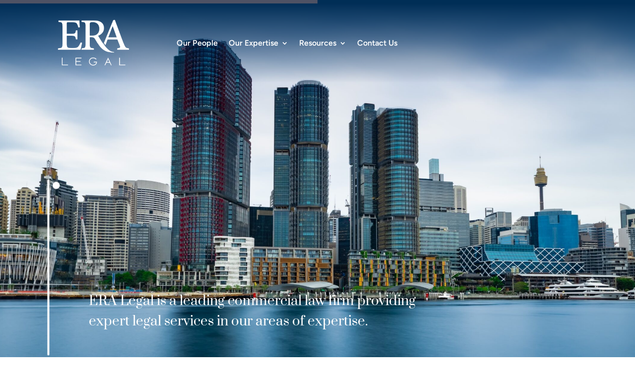

--- FILE ---
content_type: text/html; charset=UTF-8
request_url: https://eralegal.com.au/
body_size: 40008
content:
<!DOCTYPE html>
<html lang="en-US">
<head>
	<meta charset="UTF-8" />
<meta http-equiv="X-UA-Compatible" content="IE=edge">
	<link rel="pingback" href="https://eralegal.com.au/xmlrpc.php" />

	<script type="text/javascript">
		document.documentElement.className = 'js';
	</script>
	
	<title>ERA Legal l Law firm based in Sydney + Melbourne</title>
<link data-rocket-prefetch href="https://www.google-analytics.com" rel="dns-prefetch">
<link data-rocket-prefetch href="https://www.googletagmanager.com" rel="dns-prefetch">
<link crossorigin data-rocket-preload as="font" href="https://fonts.gstatic.com/s/figtree/v9/_Xmz-HUzqDCFdgfMsYiV_F7wfS-Bs_chQG5XyEA.woff2" rel="preload">
<link crossorigin data-rocket-preload as="font" href="https://fonts.gstatic.com/s/prata/v22/6xKhdSpbNNCT-sWPCm4.woff2" rel="preload"><link rel="preload" data-rocket-preload as="image" href="https://eralegal.com.au/wp-content/uploads/2025/08/AdobeStock_383179671-scaled-e1754604652112.jpeg" fetchpriority="high">
<style id="et-builder-googlefonts-cached-inline">/* Original: https://fonts.googleapis.com/css?family=Open+Sans:300,regular,500,600,700,800,300italic,italic,500italic,600italic,700italic,800italic|Prata:regular|Figtree:300,regular,500,600,700,800,900&#038;subset=latin,latin-ext&#038;display=swap *//* User Agent: Mozilla/5.0 (Unknown; Linux x86_64) AppleWebKit/538.1 (KHTML, like Gecko) Safari/538.1 Daum/4.1 */@font-face {font-family: 'Figtree';font-style: normal;font-weight: 300;font-display: swap;src: url(https://fonts.gstatic.com/s/figtree/v9/_Xmz-HUzqDCFdgfMsYiV_F7wfS-Bs_chQG5XyEU.ttf) format('truetype');}@font-face {font-family: 'Figtree';font-style: normal;font-weight: 400;font-display: swap;src: url(https://fonts.gstatic.com/s/figtree/v9/_Xmz-HUzqDCFdgfMsYiV_F7wfS-Bs_d_QG5XyEU.ttf) format('truetype');}@font-face {font-family: 'Figtree';font-style: normal;font-weight: 500;font-display: swap;src: url(https://fonts.gstatic.com/s/figtree/v9/_Xmz-HUzqDCFdgfMsYiV_F7wfS-Bs_dNQG5XyEU.ttf) format('truetype');}@font-face {font-family: 'Figtree';font-style: normal;font-weight: 600;font-display: swap;src: url(https://fonts.gstatic.com/s/figtree/v9/_Xmz-HUzqDCFdgfMsYiV_F7wfS-Bs_ehR25XyEU.ttf) format('truetype');}@font-face {font-family: 'Figtree';font-style: normal;font-weight: 700;font-display: swap;src: url(https://fonts.gstatic.com/s/figtree/v9/_Xmz-HUzqDCFdgfMsYiV_F7wfS-Bs_eYR25XyEU.ttf) format('truetype');}@font-face {font-family: 'Figtree';font-style: normal;font-weight: 800;font-display: swap;src: url(https://fonts.gstatic.com/s/figtree/v9/_Xmz-HUzqDCFdgfMsYiV_F7wfS-Bs_f_R25XyEU.ttf) format('truetype');}@font-face {font-family: 'Figtree';font-style: normal;font-weight: 900;font-display: swap;src: url(https://fonts.gstatic.com/s/figtree/v9/_Xmz-HUzqDCFdgfMsYiV_F7wfS-Bs_fWR25XyEU.ttf) format('truetype');}@font-face {font-family: 'Open Sans';font-style: italic;font-weight: 300;font-stretch: normal;font-display: swap;src: url(https://fonts.gstatic.com/s/opensans/v44/memQYaGs126MiZpBA-UFUIcVXSCEkx2cmqvXlWq8tWZ0Pw86hd0Rk5hkWV4exQ.ttf) format('truetype');}@font-face {font-family: 'Open Sans';font-style: italic;font-weight: 400;font-stretch: normal;font-display: swap;src: url(https://fonts.gstatic.com/s/opensans/v44/memQYaGs126MiZpBA-UFUIcVXSCEkx2cmqvXlWq8tWZ0Pw86hd0Rk8ZkWV4exQ.ttf) format('truetype');}@font-face {font-family: 'Open Sans';font-style: italic;font-weight: 500;font-stretch: normal;font-display: swap;src: url(https://fonts.gstatic.com/s/opensans/v44/memQYaGs126MiZpBA-UFUIcVXSCEkx2cmqvXlWq8tWZ0Pw86hd0Rk_RkWV4exQ.ttf) format('truetype');}@font-face {font-family: 'Open Sans';font-style: italic;font-weight: 600;font-stretch: normal;font-display: swap;src: url(https://fonts.gstatic.com/s/opensans/v44/memQYaGs126MiZpBA-UFUIcVXSCEkx2cmqvXlWq8tWZ0Pw86hd0RkxhjWV4exQ.ttf) format('truetype');}@font-face {font-family: 'Open Sans';font-style: italic;font-weight: 700;font-stretch: normal;font-display: swap;src: url(https://fonts.gstatic.com/s/opensans/v44/memQYaGs126MiZpBA-UFUIcVXSCEkx2cmqvXlWq8tWZ0Pw86hd0RkyFjWV4exQ.ttf) format('truetype');}@font-face {font-family: 'Open Sans';font-style: italic;font-weight: 800;font-stretch: normal;font-display: swap;src: url(https://fonts.gstatic.com/s/opensans/v44/memQYaGs126MiZpBA-UFUIcVXSCEkx2cmqvXlWq8tWZ0Pw86hd0Rk0ZjWV4exQ.ttf) format('truetype');}@font-face {font-family: 'Open Sans';font-style: normal;font-weight: 300;font-stretch: normal;font-display: swap;src: url(https://fonts.gstatic.com/s/opensans/v44/memSYaGs126MiZpBA-UvWbX2vVnXBbObj2OVZyOOSr4dVJWUgsiH0B4uaVc.ttf) format('truetype');}@font-face {font-family: 'Open Sans';font-style: normal;font-weight: 400;font-stretch: normal;font-display: swap;src: url(https://fonts.gstatic.com/s/opensans/v44/memSYaGs126MiZpBA-UvWbX2vVnXBbObj2OVZyOOSr4dVJWUgsjZ0B4uaVc.ttf) format('truetype');}@font-face {font-family: 'Open Sans';font-style: normal;font-weight: 500;font-stretch: normal;font-display: swap;src: url(https://fonts.gstatic.com/s/opensans/v44/memSYaGs126MiZpBA-UvWbX2vVnXBbObj2OVZyOOSr4dVJWUgsjr0B4uaVc.ttf) format('truetype');}@font-face {font-family: 'Open Sans';font-style: normal;font-weight: 600;font-stretch: normal;font-display: swap;src: url(https://fonts.gstatic.com/s/opensans/v44/memSYaGs126MiZpBA-UvWbX2vVnXBbObj2OVZyOOSr4dVJWUgsgH1x4uaVc.ttf) format('truetype');}@font-face {font-family: 'Open Sans';font-style: normal;font-weight: 700;font-stretch: normal;font-display: swap;src: url(https://fonts.gstatic.com/s/opensans/v44/memSYaGs126MiZpBA-UvWbX2vVnXBbObj2OVZyOOSr4dVJWUgsg-1x4uaVc.ttf) format('truetype');}@font-face {font-family: 'Open Sans';font-style: normal;font-weight: 800;font-stretch: normal;font-display: swap;src: url(https://fonts.gstatic.com/s/opensans/v44/memSYaGs126MiZpBA-UvWbX2vVnXBbObj2OVZyOOSr4dVJWUgshZ1x4uaVc.ttf) format('truetype');}@font-face {font-family: 'Prata';font-style: normal;font-weight: 400;font-display: swap;src: url(https://fonts.gstatic.com/s/prata/v22/6xKhdSpbNNCT-sWPCms.ttf) format('truetype');}/* User Agent: Mozilla/5.0 (Windows NT 6.1; WOW64; rv:27.0) Gecko/20100101 Firefox/27.0 */@font-face {font-family: 'Figtree';font-style: normal;font-weight: 300;font-display: swap;src: url(https://fonts.gstatic.com/l/font?kit=_Xmz-HUzqDCFdgfMsYiV_F7wfS-Bs_chQG5XyEY&skey=3eaac920d8b62e62&v=v9) format('woff');}@font-face {font-family: 'Figtree';font-style: normal;font-weight: 400;font-display: swap;src: url(https://fonts.gstatic.com/l/font?kit=_Xmz-HUzqDCFdgfMsYiV_F7wfS-Bs_d_QG5XyEY&skey=3eaac920d8b62e62&v=v9) format('woff');}@font-face {font-family: 'Figtree';font-style: normal;font-weight: 500;font-display: swap;src: url(https://fonts.gstatic.com/l/font?kit=_Xmz-HUzqDCFdgfMsYiV_F7wfS-Bs_dNQG5XyEY&skey=3eaac920d8b62e62&v=v9) format('woff');}@font-face {font-family: 'Figtree';font-style: normal;font-weight: 600;font-display: swap;src: url(https://fonts.gstatic.com/l/font?kit=_Xmz-HUzqDCFdgfMsYiV_F7wfS-Bs_ehR25XyEY&skey=3eaac920d8b62e62&v=v9) format('woff');}@font-face {font-family: 'Figtree';font-style: normal;font-weight: 700;font-display: swap;src: url(https://fonts.gstatic.com/l/font?kit=_Xmz-HUzqDCFdgfMsYiV_F7wfS-Bs_eYR25XyEY&skey=3eaac920d8b62e62&v=v9) format('woff');}@font-face {font-family: 'Figtree';font-style: normal;font-weight: 800;font-display: swap;src: url(https://fonts.gstatic.com/l/font?kit=_Xmz-HUzqDCFdgfMsYiV_F7wfS-Bs_f_R25XyEY&skey=3eaac920d8b62e62&v=v9) format('woff');}@font-face {font-family: 'Figtree';font-style: normal;font-weight: 900;font-display: swap;src: url(https://fonts.gstatic.com/l/font?kit=_Xmz-HUzqDCFdgfMsYiV_F7wfS-Bs_fWR25XyEY&skey=3eaac920d8b62e62&v=v9) format('woff');}@font-face {font-family: 'Open Sans';font-style: italic;font-weight: 300;font-stretch: normal;font-display: swap;src: url(https://fonts.gstatic.com/l/font?kit=memQYaGs126MiZpBA-UFUIcVXSCEkx2cmqvXlWq8tWZ0Pw86hd0Rk5hkWV4exg&skey=743457fe2cc29280&v=v44) format('woff');}@font-face {font-family: 'Open Sans';font-style: italic;font-weight: 400;font-stretch: normal;font-display: swap;src: url(https://fonts.gstatic.com/l/font?kit=memQYaGs126MiZpBA-UFUIcVXSCEkx2cmqvXlWq8tWZ0Pw86hd0Rk8ZkWV4exg&skey=743457fe2cc29280&v=v44) format('woff');}@font-face {font-family: 'Open Sans';font-style: italic;font-weight: 500;font-stretch: normal;font-display: swap;src: url(https://fonts.gstatic.com/l/font?kit=memQYaGs126MiZpBA-UFUIcVXSCEkx2cmqvXlWq8tWZ0Pw86hd0Rk_RkWV4exg&skey=743457fe2cc29280&v=v44) format('woff');}@font-face {font-family: 'Open Sans';font-style: italic;font-weight: 600;font-stretch: normal;font-display: swap;src: url(https://fonts.gstatic.com/l/font?kit=memQYaGs126MiZpBA-UFUIcVXSCEkx2cmqvXlWq8tWZ0Pw86hd0RkxhjWV4exg&skey=743457fe2cc29280&v=v44) format('woff');}@font-face {font-family: 'Open Sans';font-style: italic;font-weight: 700;font-stretch: normal;font-display: swap;src: url(https://fonts.gstatic.com/l/font?kit=memQYaGs126MiZpBA-UFUIcVXSCEkx2cmqvXlWq8tWZ0Pw86hd0RkyFjWV4exg&skey=743457fe2cc29280&v=v44) format('woff');}@font-face {font-family: 'Open Sans';font-style: italic;font-weight: 800;font-stretch: normal;font-display: swap;src: url(https://fonts.gstatic.com/l/font?kit=memQYaGs126MiZpBA-UFUIcVXSCEkx2cmqvXlWq8tWZ0Pw86hd0Rk0ZjWV4exg&skey=743457fe2cc29280&v=v44) format('woff');}@font-face {font-family: 'Open Sans';font-style: normal;font-weight: 300;font-stretch: normal;font-display: swap;src: url(https://fonts.gstatic.com/l/font?kit=memSYaGs126MiZpBA-UvWbX2vVnXBbObj2OVZyOOSr4dVJWUgsiH0B4uaVQ&skey=62c1cbfccc78b4b2&v=v44) format('woff');}@font-face {font-family: 'Open Sans';font-style: normal;font-weight: 400;font-stretch: normal;font-display: swap;src: url(https://fonts.gstatic.com/l/font?kit=memSYaGs126MiZpBA-UvWbX2vVnXBbObj2OVZyOOSr4dVJWUgsjZ0B4uaVQ&skey=62c1cbfccc78b4b2&v=v44) format('woff');}@font-face {font-family: 'Open Sans';font-style: normal;font-weight: 500;font-stretch: normal;font-display: swap;src: url(https://fonts.gstatic.com/l/font?kit=memSYaGs126MiZpBA-UvWbX2vVnXBbObj2OVZyOOSr4dVJWUgsjr0B4uaVQ&skey=62c1cbfccc78b4b2&v=v44) format('woff');}@font-face {font-family: 'Open Sans';font-style: normal;font-weight: 600;font-stretch: normal;font-display: swap;src: url(https://fonts.gstatic.com/l/font?kit=memSYaGs126MiZpBA-UvWbX2vVnXBbObj2OVZyOOSr4dVJWUgsgH1x4uaVQ&skey=62c1cbfccc78b4b2&v=v44) format('woff');}@font-face {font-family: 'Open Sans';font-style: normal;font-weight: 700;font-stretch: normal;font-display: swap;src: url(https://fonts.gstatic.com/l/font?kit=memSYaGs126MiZpBA-UvWbX2vVnXBbObj2OVZyOOSr4dVJWUgsg-1x4uaVQ&skey=62c1cbfccc78b4b2&v=v44) format('woff');}@font-face {font-family: 'Open Sans';font-style: normal;font-weight: 800;font-stretch: normal;font-display: swap;src: url(https://fonts.gstatic.com/l/font?kit=memSYaGs126MiZpBA-UvWbX2vVnXBbObj2OVZyOOSr4dVJWUgshZ1x4uaVQ&skey=62c1cbfccc78b4b2&v=v44) format('woff');}@font-face {font-family: 'Prata';font-style: normal;font-weight: 400;font-display: swap;src: url(https://fonts.gstatic.com/l/font?kit=6xKhdSpbNNCT-sWPCmg&skey=3b0c7d1d6e89685d&v=v22) format('woff');}/* User Agent: Mozilla/5.0 (Windows NT 6.3; rv:39.0) Gecko/20100101 Firefox/39.0 */@font-face {font-family: 'Figtree';font-style: normal;font-weight: 300;font-display: swap;src: url(https://fonts.gstatic.com/s/figtree/v9/_Xmz-HUzqDCFdgfMsYiV_F7wfS-Bs_chQG5XyEA.woff2) format('woff2');}@font-face {font-family: 'Figtree';font-style: normal;font-weight: 400;font-display: swap;src: url(https://fonts.gstatic.com/s/figtree/v9/_Xmz-HUzqDCFdgfMsYiV_F7wfS-Bs_d_QG5XyEA.woff2) format('woff2');}@font-face {font-family: 'Figtree';font-style: normal;font-weight: 500;font-display: swap;src: url(https://fonts.gstatic.com/s/figtree/v9/_Xmz-HUzqDCFdgfMsYiV_F7wfS-Bs_dNQG5XyEA.woff2) format('woff2');}@font-face {font-family: 'Figtree';font-style: normal;font-weight: 600;font-display: swap;src: url(https://fonts.gstatic.com/s/figtree/v9/_Xmz-HUzqDCFdgfMsYiV_F7wfS-Bs_ehR25XyEA.woff2) format('woff2');}@font-face {font-family: 'Figtree';font-style: normal;font-weight: 700;font-display: swap;src: url(https://fonts.gstatic.com/s/figtree/v9/_Xmz-HUzqDCFdgfMsYiV_F7wfS-Bs_eYR25XyEA.woff2) format('woff2');}@font-face {font-family: 'Figtree';font-style: normal;font-weight: 800;font-display: swap;src: url(https://fonts.gstatic.com/s/figtree/v9/_Xmz-HUzqDCFdgfMsYiV_F7wfS-Bs_f_R25XyEA.woff2) format('woff2');}@font-face {font-family: 'Figtree';font-style: normal;font-weight: 900;font-display: swap;src: url(https://fonts.gstatic.com/s/figtree/v9/_Xmz-HUzqDCFdgfMsYiV_F7wfS-Bs_fWR25XyEA.woff2) format('woff2');}@font-face {font-family: 'Open Sans';font-style: italic;font-weight: 300;font-stretch: normal;font-display: swap;src: url(https://fonts.gstatic.com/s/opensans/v44/memQYaGs126MiZpBA-UFUIcVXSCEkx2cmqvXlWq8tWZ0Pw86hd0Rk5hkWV4ewA.woff2) format('woff2');}@font-face {font-family: 'Open Sans';font-style: italic;font-weight: 400;font-stretch: normal;font-display: swap;src: url(https://fonts.gstatic.com/s/opensans/v44/memQYaGs126MiZpBA-UFUIcVXSCEkx2cmqvXlWq8tWZ0Pw86hd0Rk8ZkWV4ewA.woff2) format('woff2');}@font-face {font-family: 'Open Sans';font-style: italic;font-weight: 500;font-stretch: normal;font-display: swap;src: url(https://fonts.gstatic.com/s/opensans/v44/memQYaGs126MiZpBA-UFUIcVXSCEkx2cmqvXlWq8tWZ0Pw86hd0Rk_RkWV4ewA.woff2) format('woff2');}@font-face {font-family: 'Open Sans';font-style: italic;font-weight: 600;font-stretch: normal;font-display: swap;src: url(https://fonts.gstatic.com/s/opensans/v44/memQYaGs126MiZpBA-UFUIcVXSCEkx2cmqvXlWq8tWZ0Pw86hd0RkxhjWV4ewA.woff2) format('woff2');}@font-face {font-family: 'Open Sans';font-style: italic;font-weight: 700;font-stretch: normal;font-display: swap;src: url(https://fonts.gstatic.com/s/opensans/v44/memQYaGs126MiZpBA-UFUIcVXSCEkx2cmqvXlWq8tWZ0Pw86hd0RkyFjWV4ewA.woff2) format('woff2');}@font-face {font-family: 'Open Sans';font-style: italic;font-weight: 800;font-stretch: normal;font-display: swap;src: url(https://fonts.gstatic.com/s/opensans/v44/memQYaGs126MiZpBA-UFUIcVXSCEkx2cmqvXlWq8tWZ0Pw86hd0Rk0ZjWV4ewA.woff2) format('woff2');}@font-face {font-family: 'Open Sans';font-style: normal;font-weight: 300;font-stretch: normal;font-display: swap;src: url(https://fonts.gstatic.com/s/opensans/v44/memSYaGs126MiZpBA-UvWbX2vVnXBbObj2OVZyOOSr4dVJWUgsiH0B4uaVI.woff2) format('woff2');}@font-face {font-family: 'Open Sans';font-style: normal;font-weight: 400;font-stretch: normal;font-display: swap;src: url(https://fonts.gstatic.com/s/opensans/v44/memSYaGs126MiZpBA-UvWbX2vVnXBbObj2OVZyOOSr4dVJWUgsjZ0B4uaVI.woff2) format('woff2');}@font-face {font-family: 'Open Sans';font-style: normal;font-weight: 500;font-stretch: normal;font-display: swap;src: url(https://fonts.gstatic.com/s/opensans/v44/memSYaGs126MiZpBA-UvWbX2vVnXBbObj2OVZyOOSr4dVJWUgsjr0B4uaVI.woff2) format('woff2');}@font-face {font-family: 'Open Sans';font-style: normal;font-weight: 600;font-stretch: normal;font-display: swap;src: url(https://fonts.gstatic.com/s/opensans/v44/memSYaGs126MiZpBA-UvWbX2vVnXBbObj2OVZyOOSr4dVJWUgsgH1x4uaVI.woff2) format('woff2');}@font-face {font-family: 'Open Sans';font-style: normal;font-weight: 700;font-stretch: normal;font-display: swap;src: url(https://fonts.gstatic.com/s/opensans/v44/memSYaGs126MiZpBA-UvWbX2vVnXBbObj2OVZyOOSr4dVJWUgsg-1x4uaVI.woff2) format('woff2');}@font-face {font-family: 'Open Sans';font-style: normal;font-weight: 800;font-stretch: normal;font-display: swap;src: url(https://fonts.gstatic.com/s/opensans/v44/memSYaGs126MiZpBA-UvWbX2vVnXBbObj2OVZyOOSr4dVJWUgshZ1x4uaVI.woff2) format('woff2');}@font-face {font-family: 'Prata';font-style: normal;font-weight: 400;font-display: swap;src: url(https://fonts.gstatic.com/s/prata/v22/6xKhdSpbNNCT-sWPCm4.woff2) format('woff2');}</style><meta name='robots' content='max-image-preview:large' />

<!-- This site is optimized with the Yoast SEO Premium plugin v13.4.1 - https://yoast.com/wordpress/plugins/seo/ -->
<meta name="description" content="ERA Legal is a law firm with expertise in loan and securities, construction law, restructuring, insolvency and dispute resolution law"/>
<meta name="robots" content="max-snippet:-1, max-image-preview:large, max-video-preview:-1"/>
<link rel="canonical" href="https://eralegal.com.au/" />
<meta property="og:locale" content="en_US" />
<meta property="og:type" content="website" />
<meta property="og:title" content="ERA Legal l Law firm based in Sydney + Melbourne" />
<meta property="og:description" content="ERA Legal is a law firm with expertise in loan and securities, construction law, restructuring, insolvency and dispute resolution law" />
<meta property="og:url" content="https://eralegal.com.au/" />
<meta property="og:site_name" content="ERA Legal" />
<meta property="og:image" content="https://eralegal.com.au/wp-content/uploads/2019/07/ERA-Legal-Lawyer-inside-the-building.jpg" />
<meta property="og:image:secure_url" content="https://eralegal.com.au/wp-content/uploads/2019/07/ERA-Legal-Lawyer-inside-the-building.jpg" />
<meta property="og:image:width" content="1200" />
<meta property="og:image:height" content="630" />
<meta name="twitter:card" content="summary_large_image" />
<meta name="twitter:description" content="ERA Legal is a law firm with expertise in loan and securities, construction law, restructuring, insolvency and dispute resolution law" />
<meta name="twitter:title" content="ERA Legal l Law firm based in Sydney + Melbourne" />
<meta name="twitter:site" content="@ERA_Legal_au" />
<meta name="twitter:image" content="https://eralegal.com.au/wp-content/uploads/2019/07/ERA-Legal-Lawyer-inside-the-building.jpg" />
<meta name="twitter:creator" content="@ERA_Legal_au" />
<script type='application/ld+json' class='yoast-schema-graph yoast-schema-graph--main'>{"@context":"https://schema.org","@graph":[{"@type":"Organization","@id":"https://eralegal.com.au/#organization","name":"ERA Legal","url":"https://eralegal.com.au/","sameAs":["https://www.facebook.com/ERA.Legal","https://www.instagram.com/era_legal/","https://www.linkedin.com/company/era-legal/","https://twitter.com/ERA_Legal_au"],"logo":{"@type":"ImageObject","@id":"https://eralegal.com.au/#logo","inLanguage":"en-US","url":"https://eralegal.com.au/wp-content/uploads/2019/07/Era-Legal-Logo-Dark.png","width":448,"height":288,"caption":"ERA Legal"},"image":{"@id":"https://eralegal.com.au/#logo"}},{"@type":"WebSite","@id":"https://eralegal.com.au/#website","url":"https://eralegal.com.au/","name":"ERA Legal","inLanguage":"en-US","description":"Certified Law Professionals","publisher":{"@id":"https://eralegal.com.au/#organization"},"potentialAction":[{"@type":"SearchAction","target":"https://eralegal.com.au/?s={search_term_string}","query-input":"required name=search_term_string"}]},{"@type":"WebPage","@id":"https://eralegal.com.au/#webpage","url":"https://eralegal.com.au/","name":"ERA Legal l Law firm based in Sydney + Melbourne","isPartOf":{"@id":"https://eralegal.com.au/#website"},"inLanguage":"en-US","about":{"@id":"https://eralegal.com.au/#organization"},"datePublished":"2020-07-28T07:12:49+00:00","dateModified":"2025-08-25T00:07:06+00:00","description":"ERA Legal is a law firm with expertise in loan and securities, construction law, restructuring, insolvency and dispute resolution law","potentialAction":[{"@type":"ReadAction","target":["https://eralegal.com.au/"]}]}]}</script>
<!-- / Yoast SEO Premium plugin. -->

<link rel='dns-prefetch' href='//cdnjs.cloudflare.com' />

<link rel="alternate" type="application/rss+xml" title="ERA Legal &raquo; Feed" href="https://eralegal.com.au/feed/" />
<link rel="alternate" type="application/rss+xml" title="ERA Legal &raquo; Comments Feed" href="https://eralegal.com.au/comments/feed/" />
<link rel="alternate" title="oEmbed (JSON)" type="application/json+oembed" href="https://eralegal.com.au/wp-json/oembed/1.0/embed?url=https%3A%2F%2Feralegal.com.au%2F" />
<link rel="alternate" title="oEmbed (XML)" type="text/xml+oembed" href="https://eralegal.com.au/wp-json/oembed/1.0/embed?url=https%3A%2F%2Feralegal.com.au%2F&#038;format=xml" />
<meta content="Child Theme v.2.0" name="generator"/><link data-minify="1" rel='stylesheet' id='dipi-fontawesome-css' href='https://eralegal.com.au/wp-content/cache/min/1/ajax/libs/font-awesome/6.5.0/css/all.min.css?ver=1768956143' type='text/css' media='all' />
<link data-minify="1" rel='stylesheet' id='dipi_font-css' href='https://eralegal.com.au/wp-content/cache/min/1/wp-content/plugins/divi-pixel/dist/admin/css/dipi-font.min.css?ver=1768956143' type='text/css' media='all' />
<link rel='stylesheet' id='dipi_general-css' href='https://eralegal.com.au/wp-content/plugins/divi-pixel/dist/public/css/general.min.css?ver=2.47.0' type='text/css' media='all' />
<link data-minify="1" rel='stylesheet' id='if-menu-site-css-css' href='https://eralegal.com.au/wp-content/cache/background-css/1/eralegal.com.au/wp-content/cache/min/1/wp-content/plugins/if-menu/assets/if-menu-site.css?ver=1768956143&wpr_t=1769390216' type='text/css' media='all' />
<style id='divi-style-parent-inline-inline-css' type='text/css'>
/*!
Theme Name: Divi
Theme URI: http://www.elegantthemes.com/gallery/divi/
Version: 4.27.5
Description: Smart. Flexible. Beautiful. Divi is the most powerful theme in our collection.
Author: Elegant Themes
Author URI: http://www.elegantthemes.com
License: GNU General Public License v2
License URI: http://www.gnu.org/licenses/gpl-2.0.html
*/

a,abbr,acronym,address,applet,b,big,blockquote,body,center,cite,code,dd,del,dfn,div,dl,dt,em,fieldset,font,form,h1,h2,h3,h4,h5,h6,html,i,iframe,img,ins,kbd,label,legend,li,object,ol,p,pre,q,s,samp,small,span,strike,strong,sub,sup,tt,u,ul,var{margin:0;padding:0;border:0;outline:0;font-size:100%;-ms-text-size-adjust:100%;-webkit-text-size-adjust:100%;vertical-align:baseline;background:transparent}body{line-height:1}ol,ul{list-style:none}blockquote,q{quotes:none}blockquote:after,blockquote:before,q:after,q:before{content:"";content:none}blockquote{margin:20px 0 30px;border-left:5px solid;padding-left:20px}:focus{outline:0}del{text-decoration:line-through}pre{overflow:auto;padding:10px}figure{margin:0}table{border-collapse:collapse;border-spacing:0}article,aside,footer,header,hgroup,nav,section{display:block}body{font-family:Open Sans,Arial,sans-serif;font-size:14px;color:#666;background-color:#fff;line-height:1.7em;font-weight:500;-webkit-font-smoothing:antialiased;-moz-osx-font-smoothing:grayscale}body.page-template-page-template-blank-php #page-container{padding-top:0!important}body.et_cover_background{background-size:cover!important;background-position:top!important;background-repeat:no-repeat!important;background-attachment:fixed}a{color:#2ea3f2}a,a:hover{text-decoration:none}p{padding-bottom:1em}p:not(.has-background):last-of-type{padding-bottom:0}p.et_normal_padding{padding-bottom:1em}strong{font-weight:700}cite,em,i{font-style:italic}code,pre{font-family:Courier New,monospace;margin-bottom:10px}ins{text-decoration:none}sub,sup{height:0;line-height:1;position:relative;vertical-align:baseline}sup{bottom:.8em}sub{top:.3em}dl{margin:0 0 1.5em}dl dt{font-weight:700}dd{margin-left:1.5em}blockquote p{padding-bottom:0}embed,iframe,object,video{max-width:100%}h1,h2,h3,h4,h5,h6{color:#333;padding-bottom:10px;line-height:1em;font-weight:500}h1 a,h2 a,h3 a,h4 a,h5 a,h6 a{color:inherit}h1{font-size:30px}h2{font-size:26px}h3{font-size:22px}h4{font-size:18px}h5{font-size:16px}h6{font-size:14px}input{-webkit-appearance:none}input[type=checkbox]{-webkit-appearance:checkbox}input[type=radio]{-webkit-appearance:radio}input.text,input.title,input[type=email],input[type=password],input[type=tel],input[type=text],select,textarea{background-color:#fff;border:1px solid #bbb;padding:2px;color:#4e4e4e}input.text:focus,input.title:focus,input[type=text]:focus,select:focus,textarea:focus{border-color:#2d3940;color:#3e3e3e}input.text,input.title,input[type=text],select,textarea{margin:0}textarea{padding:4px}button,input,select,textarea{font-family:inherit}img{max-width:100%;height:auto}.clear{clear:both}br.clear{margin:0;padding:0}.pagination{clear:both}#et_search_icon:hover,.et-social-icon a:hover,.et_password_protected_form .et_submit_button,.form-submit .et_pb_buttontton.alt.disabled,.nav-single a,.posted_in a{color:#2ea3f2}.et-search-form,blockquote{border-color:#2ea3f2}#main-content{background-color:#fff}.container{width:80%;max-width:1080px;margin:auto;position:relative}body:not(.et-tb) #main-content .container,body:not(.et-tb-has-header) #main-content .container{padding-top:58px}.et_full_width_page #main-content .container:before{display:none}.main_title{margin-bottom:20px}.et_password_protected_form .et_submit_button:hover,.form-submit .et_pb_button:hover{background:rgba(0,0,0,.05)}.et_button_icon_visible .et_pb_button{padding-right:2em;padding-left:.7em}.et_button_icon_visible .et_pb_button:after{opacity:1;margin-left:0}.et_button_left .et_pb_button:hover:after{left:.15em}.et_button_left .et_pb_button:after{margin-left:0;left:1em}.et_button_icon_visible.et_button_left .et_pb_button,.et_button_left .et_pb_button:hover,.et_button_left .et_pb_module .et_pb_button:hover{padding-left:2em;padding-right:.7em}.et_button_icon_visible.et_button_left .et_pb_button:after,.et_button_left .et_pb_button:hover:after{left:.15em}.et_password_protected_form .et_submit_button:hover,.form-submit .et_pb_button:hover{padding:.3em 1em}.et_button_no_icon .et_pb_button:after{display:none}.et_button_no_icon.et_button_icon_visible.et_button_left .et_pb_button,.et_button_no_icon.et_button_left .et_pb_button:hover,.et_button_no_icon .et_pb_button,.et_button_no_icon .et_pb_button:hover{padding:.3em 1em!important}.et_button_custom_icon .et_pb_button:after{line-height:1.7em}.et_button_custom_icon.et_button_icon_visible .et_pb_button:after,.et_button_custom_icon .et_pb_button:hover:after{margin-left:.3em}#left-area .post_format-post-format-gallery .wp-block-gallery:first-of-type{padding:0;margin-bottom:-16px}.entry-content table:not(.variations){border:1px solid #eee;margin:0 0 15px;text-align:left;width:100%}.entry-content thead th,.entry-content tr th{color:#555;font-weight:700;padding:9px 24px}.entry-content tr td{border-top:1px solid #eee;padding:6px 24px}#left-area ul,.entry-content ul,.et-l--body ul,.et-l--footer ul,.et-l--header ul{list-style-type:disc;padding:0 0 23px 1em;line-height:26px}#left-area ol,.entry-content ol,.et-l--body ol,.et-l--footer ol,.et-l--header ol{list-style-type:decimal;list-style-position:inside;padding:0 0 23px;line-height:26px}#left-area ul li ul,.entry-content ul li ol{padding:2px 0 2px 20px}#left-area ol li ul,.entry-content ol li ol,.et-l--body ol li ol,.et-l--footer ol li ol,.et-l--header ol li ol{padding:2px 0 2px 35px}#left-area ul.wp-block-gallery{display:-webkit-box;display:-ms-flexbox;display:flex;-ms-flex-wrap:wrap;flex-wrap:wrap;list-style-type:none;padding:0}#left-area ul.products{padding:0!important;line-height:1.7!important;list-style:none!important}.gallery-item a{display:block}.gallery-caption,.gallery-item a{width:90%}#wpadminbar{z-index:100001}#left-area .post-meta{font-size:14px;padding-bottom:15px}#left-area .post-meta a{text-decoration:none;color:#666}#left-area .et_featured_image{padding-bottom:7px}.single .post{padding-bottom:25px}body.single .et_audio_content{margin-bottom:-6px}.nav-single a{text-decoration:none;color:#2ea3f2;font-size:14px;font-weight:400}.nav-previous{float:left}.nav-next{float:right}.et_password_protected_form p input{background-color:#eee;border:none!important;width:100%!important;border-radius:0!important;font-size:14px;color:#999!important;padding:16px!important;-webkit-box-sizing:border-box;box-sizing:border-box}.et_password_protected_form label{display:none}.et_password_protected_form .et_submit_button{font-family:inherit;display:block;float:right;margin:8px auto 0;cursor:pointer}.post-password-required p.nocomments.container{max-width:100%}.post-password-required p.nocomments.container:before{display:none}.aligncenter,div.post .new-post .aligncenter{display:block;margin-left:auto;margin-right:auto}.wp-caption{border:1px solid #ddd;text-align:center;background-color:#f3f3f3;margin-bottom:10px;max-width:96%;padding:8px}.wp-caption.alignleft{margin:0 30px 20px 0}.wp-caption.alignright{margin:0 0 20px 30px}.wp-caption img{margin:0;padding:0;border:0}.wp-caption p.wp-caption-text{font-size:12px;padding:0 4px 5px;margin:0}.alignright{float:right}.alignleft{float:left}img.alignleft{display:inline;float:left;margin-right:15px}img.alignright{display:inline;float:right;margin-left:15px}.page.et_pb_pagebuilder_layout #main-content{background-color:transparent}body #main-content .et_builder_inner_content>h1,body #main-content .et_builder_inner_content>h2,body #main-content .et_builder_inner_content>h3,body #main-content .et_builder_inner_content>h4,body #main-content .et_builder_inner_content>h5,body #main-content .et_builder_inner_content>h6{line-height:1.4em}body #main-content .et_builder_inner_content>p{line-height:1.7em}.wp-block-pullquote{margin:20px 0 30px}.wp-block-pullquote.has-background blockquote{border-left:none}.wp-block-group.has-background{padding:1.5em 1.5em .5em}@media (min-width:981px){#left-area{width:79.125%;padding-bottom:23px}#main-content .container:before{content:"";position:absolute;top:0;height:100%;width:1px;background-color:#e2e2e2}.et_full_width_page #left-area,.et_no_sidebar #left-area{float:none;width:100%!important}.et_full_width_page #left-area{padding-bottom:0}.et_no_sidebar #main-content .container:before{display:none}}@media (max-width:980px){#page-container{padding-top:80px}.et-tb #page-container,.et-tb-has-header #page-container{padding-top:0!important}#left-area,#sidebar{width:100%!important}#main-content .container:before{display:none!important}.et_full_width_page .et_gallery_item:nth-child(4n+1){clear:none}}@media print{#page-container{padding-top:0!important}}#wp-admin-bar-et-use-visual-builder a:before{font-family:ETmodules!important;content:"\e625";font-size:30px!important;width:28px;margin-top:-3px;color:#974df3!important}#wp-admin-bar-et-use-visual-builder:hover a:before{color:#fff!important}#wp-admin-bar-et-use-visual-builder:hover a,#wp-admin-bar-et-use-visual-builder a:hover{transition:background-color .5s ease;-webkit-transition:background-color .5s ease;-moz-transition:background-color .5s ease;background-color:#7e3bd0!important;color:#fff!important}* html .clearfix,:first-child+html .clearfix{zoom:1}.iphone .et_pb_section_video_bg video::-webkit-media-controls-start-playback-button{display:none!important;-webkit-appearance:none}.et_mobile_device .et_pb_section_parallax .et_pb_parallax_css{background-attachment:scroll}.et-social-facebook a.icon:before{content:"\e093"}.et-social-twitter a.icon:before{content:"\e094"}.et-social-google-plus a.icon:before{content:"\e096"}.et-social-instagram a.icon:before{content:"\e09a"}.et-social-rss a.icon:before{content:"\e09e"}.ai1ec-single-event:after{content:" ";display:table;clear:both}.evcal_event_details .evcal_evdata_cell .eventon_details_shading_bot.eventon_details_shading_bot{z-index:3}.wp-block-divi-layout{margin-bottom:1em}*{-webkit-box-sizing:border-box;box-sizing:border-box}#et-info-email:before,#et-info-phone:before,#et_search_icon:before,.comment-reply-link:after,.et-cart-info span:before,.et-pb-arrow-next:before,.et-pb-arrow-prev:before,.et-social-icon a:before,.et_audio_container .mejs-playpause-button button:before,.et_audio_container .mejs-volume-button button:before,.et_overlay:before,.et_password_protected_form .et_submit_button:after,.et_pb_button:after,.et_pb_contact_reset:after,.et_pb_contact_submit:after,.et_pb_font_icon:before,.et_pb_newsletter_button:after,.et_pb_pricing_table_button:after,.et_pb_promo_button:after,.et_pb_testimonial:before,.et_pb_toggle_title:before,.form-submit .et_pb_button:after,.mobile_menu_bar:before,a.et_pb_more_button:after{font-family:ETmodules!important;speak:none;font-style:normal;font-weight:400;-webkit-font-feature-settings:normal;font-feature-settings:normal;font-variant:normal;text-transform:none;line-height:1;-webkit-font-smoothing:antialiased;-moz-osx-font-smoothing:grayscale;text-shadow:0 0;direction:ltr}.et-pb-icon,.et_pb_custom_button_icon.et_pb_button:after,.et_pb_login .et_pb_custom_button_icon.et_pb_button:after,.et_pb_woo_custom_button_icon .button.et_pb_custom_button_icon.et_pb_button:after,.et_pb_woo_custom_button_icon .button.et_pb_custom_button_icon.et_pb_button:hover:after{content:attr(data-icon)}.et-pb-icon{font-family:ETmodules;speak:none;font-weight:400;-webkit-font-feature-settings:normal;font-feature-settings:normal;font-variant:normal;text-transform:none;line-height:1;-webkit-font-smoothing:antialiased;font-size:96px;font-style:normal;display:inline-block;-webkit-box-sizing:border-box;box-sizing:border-box;direction:ltr}#et-ajax-saving{display:none;-webkit-transition:background .3s,-webkit-box-shadow .3s;transition:background .3s,-webkit-box-shadow .3s;transition:background .3s,box-shadow .3s;transition:background .3s,box-shadow .3s,-webkit-box-shadow .3s;-webkit-box-shadow:rgba(0,139,219,.247059) 0 0 60px;box-shadow:0 0 60px rgba(0,139,219,.247059);position:fixed;top:50%;left:50%;width:50px;height:50px;background:#fff;border-radius:50px;margin:-25px 0 0 -25px;z-index:999999;text-align:center}#et-ajax-saving img{margin:9px}.et-safe-mode-indicator,.et-safe-mode-indicator:focus,.et-safe-mode-indicator:hover{-webkit-box-shadow:0 5px 10px rgba(41,196,169,.15);box-shadow:0 5px 10px rgba(41,196,169,.15);background:#29c4a9;color:#fff;font-size:14px;font-weight:600;padding:12px;line-height:16px;border-radius:3px;position:fixed;bottom:30px;right:30px;z-index:999999;text-decoration:none;font-family:Open Sans,sans-serif;-webkit-font-smoothing:antialiased;-moz-osx-font-smoothing:grayscale}.et_pb_button{font-size:20px;font-weight:500;padding:.3em 1em;line-height:1.7em!important;background-color:transparent;background-size:cover;background-position:50%;background-repeat:no-repeat;border:2px solid;border-radius:3px;-webkit-transition-duration:.2s;transition-duration:.2s;-webkit-transition-property:all!important;transition-property:all!important}.et_pb_button,.et_pb_button_inner{position:relative}.et_pb_button:hover,.et_pb_module .et_pb_button:hover{border:2px solid transparent;padding:.3em 2em .3em .7em}.et_pb_button:hover{background-color:hsla(0,0%,100%,.2)}.et_pb_bg_layout_light.et_pb_button:hover,.et_pb_bg_layout_light .et_pb_button:hover{background-color:rgba(0,0,0,.05)}.et_pb_button:after,.et_pb_button:before{font-size:32px;line-height:1em;content:"\35";opacity:0;position:absolute;margin-left:-1em;-webkit-transition:all .2s;transition:all .2s;text-transform:none;-webkit-font-feature-settings:"kern" off;font-feature-settings:"kern" off;font-variant:none;font-style:normal;font-weight:400;text-shadow:none}.et_pb_button.et_hover_enabled:hover:after,.et_pb_button.et_pb_hovered:hover:after{-webkit-transition:none!important;transition:none!important}.et_pb_button:before{display:none}.et_pb_button:hover:after{opacity:1;margin-left:0}.et_pb_column_1_3 h1,.et_pb_column_1_4 h1,.et_pb_column_1_5 h1,.et_pb_column_1_6 h1,.et_pb_column_2_5 h1{font-size:26px}.et_pb_column_1_3 h2,.et_pb_column_1_4 h2,.et_pb_column_1_5 h2,.et_pb_column_1_6 h2,.et_pb_column_2_5 h2{font-size:23px}.et_pb_column_1_3 h3,.et_pb_column_1_4 h3,.et_pb_column_1_5 h3,.et_pb_column_1_6 h3,.et_pb_column_2_5 h3{font-size:20px}.et_pb_column_1_3 h4,.et_pb_column_1_4 h4,.et_pb_column_1_5 h4,.et_pb_column_1_6 h4,.et_pb_column_2_5 h4{font-size:18px}.et_pb_column_1_3 h5,.et_pb_column_1_4 h5,.et_pb_column_1_5 h5,.et_pb_column_1_6 h5,.et_pb_column_2_5 h5{font-size:16px}.et_pb_column_1_3 h6,.et_pb_column_1_4 h6,.et_pb_column_1_5 h6,.et_pb_column_1_6 h6,.et_pb_column_2_5 h6{font-size:15px}.et_pb_bg_layout_dark,.et_pb_bg_layout_dark h1,.et_pb_bg_layout_dark h2,.et_pb_bg_layout_dark h3,.et_pb_bg_layout_dark h4,.et_pb_bg_layout_dark h5,.et_pb_bg_layout_dark h6{color:#fff!important}.et_pb_module.et_pb_text_align_left{text-align:left}.et_pb_module.et_pb_text_align_center{text-align:center}.et_pb_module.et_pb_text_align_right{text-align:right}.et_pb_module.et_pb_text_align_justified{text-align:justify}.clearfix:after{visibility:hidden;display:block;font-size:0;content:" ";clear:both;height:0}.et_pb_bg_layout_light .et_pb_more_button{color:#2ea3f2}.et_builder_inner_content{position:relative;z-index:1}header .et_builder_inner_content{z-index:2}.et_pb_css_mix_blend_mode_passthrough{mix-blend-mode:unset!important}.et_pb_image_container{margin:-20px -20px 29px}.et_pb_module_inner{position:relative}.et_hover_enabled_preview{z-index:2}.et_hover_enabled:hover{position:relative;z-index:2}.et_pb_all_tabs,.et_pb_module,.et_pb_posts_nav a,.et_pb_tab,.et_pb_with_background{position:relative;background-size:cover;background-position:50%;background-repeat:no-repeat}.et_pb_background_mask,.et_pb_background_pattern{bottom:0;left:0;position:absolute;right:0;top:0}.et_pb_background_mask{background-size:calc(100% + 2px) calc(100% + 2px);background-repeat:no-repeat;background-position:50%;overflow:hidden}.et_pb_background_pattern{background-position:0 0;background-repeat:repeat}.et_pb_with_border{position:relative;border:0 solid #333}.post-password-required .et_pb_row{padding:0;width:100%}.post-password-required .et_password_protected_form{min-height:0}body.et_pb_pagebuilder_layout.et_pb_show_title .post-password-required .et_password_protected_form h1,body:not(.et_pb_pagebuilder_layout) .post-password-required .et_password_protected_form h1{display:none}.et_pb_no_bg{padding:0!important}.et_overlay.et_pb_inline_icon:before,.et_pb_inline_icon:before{content:attr(data-icon)}.et_pb_more_button{color:inherit;text-shadow:none;text-decoration:none;display:inline-block;margin-top:20px}.et_parallax_bg_wrap{overflow:hidden;position:absolute;top:0;right:0;bottom:0;left:0}.et_parallax_bg{background-repeat:no-repeat;background-position:top;background-size:cover;position:absolute;bottom:0;left:0;width:100%;height:100%;display:block}.et_parallax_bg.et_parallax_bg__hover,.et_parallax_bg.et_parallax_bg_phone,.et_parallax_bg.et_parallax_bg_tablet,.et_parallax_gradient.et_parallax_gradient__hover,.et_parallax_gradient.et_parallax_gradient_phone,.et_parallax_gradient.et_parallax_gradient_tablet,.et_pb_section_parallax_hover:hover .et_parallax_bg:not(.et_parallax_bg__hover),.et_pb_section_parallax_hover:hover .et_parallax_gradient:not(.et_parallax_gradient__hover){display:none}.et_pb_section_parallax_hover:hover .et_parallax_bg.et_parallax_bg__hover,.et_pb_section_parallax_hover:hover .et_parallax_gradient.et_parallax_gradient__hover{display:block}.et_parallax_gradient{bottom:0;display:block;left:0;position:absolute;right:0;top:0}.et_pb_module.et_pb_section_parallax,.et_pb_posts_nav a.et_pb_section_parallax,.et_pb_tab.et_pb_section_parallax{position:relative}.et_pb_section_parallax .et_pb_parallax_css,.et_pb_slides .et_parallax_bg.et_pb_parallax_css{background-attachment:fixed}body.et-bfb .et_pb_section_parallax .et_pb_parallax_css,body.et-bfb .et_pb_slides .et_parallax_bg.et_pb_parallax_css{background-attachment:scroll;bottom:auto}.et_pb_section_parallax.et_pb_column .et_pb_module,.et_pb_section_parallax.et_pb_row .et_pb_column,.et_pb_section_parallax.et_pb_row .et_pb_module{z-index:9;position:relative}.et_pb_more_button:hover:after{opacity:1;margin-left:0}.et_pb_preload .et_pb_section_video_bg,.et_pb_preload>div{visibility:hidden}.et_pb_preload,.et_pb_section.et_pb_section_video.et_pb_preload{position:relative;background:#464646!important}.et_pb_preload:before{content:"";position:absolute;top:50%;left:50%;background:var(--wpr-bg-21e72c41-70c7-4d52-b155-c14332f95759) no-repeat;border-radius:32px;width:32px;height:32px;margin:-16px 0 0 -16px}.box-shadow-overlay{position:absolute;top:0;left:0;width:100%;height:100%;z-index:10;pointer-events:none}.et_pb_section>.box-shadow-overlay~.et_pb_row{z-index:11}body.safari .section_has_divider{will-change:transform}.et_pb_row>.box-shadow-overlay{z-index:8}.has-box-shadow-overlay{position:relative}.et_clickable{cursor:pointer}.screen-reader-text{border:0;clip:rect(1px,1px,1px,1px);-webkit-clip-path:inset(50%);clip-path:inset(50%);height:1px;margin:-1px;overflow:hidden;padding:0;position:absolute!important;width:1px;word-wrap:normal!important}.et_multi_view_hidden,.et_multi_view_hidden_image{display:none!important}@keyframes multi-view-image-fade{0%{opacity:0}10%{opacity:.1}20%{opacity:.2}30%{opacity:.3}40%{opacity:.4}50%{opacity:.5}60%{opacity:.6}70%{opacity:.7}80%{opacity:.8}90%{opacity:.9}to{opacity:1}}.et_multi_view_image__loading{visibility:hidden}.et_multi_view_image__loaded{-webkit-animation:multi-view-image-fade .5s;animation:multi-view-image-fade .5s}#et-pb-motion-effects-offset-tracker{visibility:hidden!important;opacity:0;position:absolute;top:0;left:0}.et-pb-before-scroll-animation{opacity:0}header.et-l.et-l--header:after{clear:both;display:block;content:""}.et_pb_module{-webkit-animation-timing-function:linear;animation-timing-function:linear;-webkit-animation-duration:.2s;animation-duration:.2s}@-webkit-keyframes fadeBottom{0%{opacity:0;-webkit-transform:translateY(10%);transform:translateY(10%)}to{opacity:1;-webkit-transform:translateY(0);transform:translateY(0)}}@keyframes fadeBottom{0%{opacity:0;-webkit-transform:translateY(10%);transform:translateY(10%)}to{opacity:1;-webkit-transform:translateY(0);transform:translateY(0)}}@-webkit-keyframes fadeLeft{0%{opacity:0;-webkit-transform:translateX(-10%);transform:translateX(-10%)}to{opacity:1;-webkit-transform:translateX(0);transform:translateX(0)}}@keyframes fadeLeft{0%{opacity:0;-webkit-transform:translateX(-10%);transform:translateX(-10%)}to{opacity:1;-webkit-transform:translateX(0);transform:translateX(0)}}@-webkit-keyframes fadeRight{0%{opacity:0;-webkit-transform:translateX(10%);transform:translateX(10%)}to{opacity:1;-webkit-transform:translateX(0);transform:translateX(0)}}@keyframes fadeRight{0%{opacity:0;-webkit-transform:translateX(10%);transform:translateX(10%)}to{opacity:1;-webkit-transform:translateX(0);transform:translateX(0)}}@-webkit-keyframes fadeTop{0%{opacity:0;-webkit-transform:translateY(-10%);transform:translateY(-10%)}to{opacity:1;-webkit-transform:translateX(0);transform:translateX(0)}}@keyframes fadeTop{0%{opacity:0;-webkit-transform:translateY(-10%);transform:translateY(-10%)}to{opacity:1;-webkit-transform:translateX(0);transform:translateX(0)}}@-webkit-keyframes fadeIn{0%{opacity:0}to{opacity:1}}@keyframes fadeIn{0%{opacity:0}to{opacity:1}}.et-waypoint:not(.et_pb_counters){opacity:0}@media (min-width:981px){.et_pb_section.et_section_specialty div.et_pb_row .et_pb_column .et_pb_column .et_pb_module.et-last-child,.et_pb_section.et_section_specialty div.et_pb_row .et_pb_column .et_pb_column .et_pb_module:last-child,.et_pb_section.et_section_specialty div.et_pb_row .et_pb_column .et_pb_row_inner .et_pb_column .et_pb_module.et-last-child,.et_pb_section.et_section_specialty div.et_pb_row .et_pb_column .et_pb_row_inner .et_pb_column .et_pb_module:last-child,.et_pb_section div.et_pb_row .et_pb_column .et_pb_module.et-last-child,.et_pb_section div.et_pb_row .et_pb_column .et_pb_module:last-child{margin-bottom:0}}@media (max-width:980px){.et_overlay.et_pb_inline_icon_tablet:before,.et_pb_inline_icon_tablet:before{content:attr(data-icon-tablet)}.et_parallax_bg.et_parallax_bg_tablet_exist,.et_parallax_gradient.et_parallax_gradient_tablet_exist{display:none}.et_parallax_bg.et_parallax_bg_tablet,.et_parallax_gradient.et_parallax_gradient_tablet{display:block}.et_pb_column .et_pb_module{margin-bottom:30px}.et_pb_row .et_pb_column .et_pb_module.et-last-child,.et_pb_row .et_pb_column .et_pb_module:last-child,.et_section_specialty .et_pb_row .et_pb_column .et_pb_module.et-last-child,.et_section_specialty .et_pb_row .et_pb_column .et_pb_module:last-child{margin-bottom:0}.et_pb_more_button{display:inline-block!important}.et_pb_bg_layout_light_tablet.et_pb_button,.et_pb_bg_layout_light_tablet.et_pb_module.et_pb_button,.et_pb_bg_layout_light_tablet .et_pb_more_button{color:#2ea3f2}.et_pb_bg_layout_light_tablet .et_pb_forgot_password a{color:#666}.et_pb_bg_layout_light_tablet h1,.et_pb_bg_layout_light_tablet h2,.et_pb_bg_layout_light_tablet h3,.et_pb_bg_layout_light_tablet h4,.et_pb_bg_layout_light_tablet h5,.et_pb_bg_layout_light_tablet h6{color:#333!important}.et_pb_module .et_pb_bg_layout_light_tablet.et_pb_button{color:#2ea3f2!important}.et_pb_bg_layout_light_tablet{color:#666!important}.et_pb_bg_layout_dark_tablet,.et_pb_bg_layout_dark_tablet h1,.et_pb_bg_layout_dark_tablet h2,.et_pb_bg_layout_dark_tablet h3,.et_pb_bg_layout_dark_tablet h4,.et_pb_bg_layout_dark_tablet h5,.et_pb_bg_layout_dark_tablet h6{color:#fff!important}.et_pb_bg_layout_dark_tablet.et_pb_button,.et_pb_bg_layout_dark_tablet.et_pb_module.et_pb_button,.et_pb_bg_layout_dark_tablet .et_pb_more_button{color:inherit}.et_pb_bg_layout_dark_tablet .et_pb_forgot_password a{color:#fff}.et_pb_module.et_pb_text_align_left-tablet{text-align:left}.et_pb_module.et_pb_text_align_center-tablet{text-align:center}.et_pb_module.et_pb_text_align_right-tablet{text-align:right}.et_pb_module.et_pb_text_align_justified-tablet{text-align:justify}}@media (max-width:767px){.et_pb_more_button{display:inline-block!important}.et_overlay.et_pb_inline_icon_phone:before,.et_pb_inline_icon_phone:before{content:attr(data-icon-phone)}.et_parallax_bg.et_parallax_bg_phone_exist,.et_parallax_gradient.et_parallax_gradient_phone_exist{display:none}.et_parallax_bg.et_parallax_bg_phone,.et_parallax_gradient.et_parallax_gradient_phone{display:block}.et-hide-mobile{display:none!important}.et_pb_bg_layout_light_phone.et_pb_button,.et_pb_bg_layout_light_phone.et_pb_module.et_pb_button,.et_pb_bg_layout_light_phone .et_pb_more_button{color:#2ea3f2}.et_pb_bg_layout_light_phone .et_pb_forgot_password a{color:#666}.et_pb_bg_layout_light_phone h1,.et_pb_bg_layout_light_phone h2,.et_pb_bg_layout_light_phone h3,.et_pb_bg_layout_light_phone h4,.et_pb_bg_layout_light_phone h5,.et_pb_bg_layout_light_phone h6{color:#333!important}.et_pb_module .et_pb_bg_layout_light_phone.et_pb_button{color:#2ea3f2!important}.et_pb_bg_layout_light_phone{color:#666!important}.et_pb_bg_layout_dark_phone,.et_pb_bg_layout_dark_phone h1,.et_pb_bg_layout_dark_phone h2,.et_pb_bg_layout_dark_phone h3,.et_pb_bg_layout_dark_phone h4,.et_pb_bg_layout_dark_phone h5,.et_pb_bg_layout_dark_phone h6{color:#fff!important}.et_pb_bg_layout_dark_phone.et_pb_button,.et_pb_bg_layout_dark_phone.et_pb_module.et_pb_button,.et_pb_bg_layout_dark_phone .et_pb_more_button{color:inherit}.et_pb_module .et_pb_bg_layout_dark_phone.et_pb_button{color:#fff!important}.et_pb_bg_layout_dark_phone .et_pb_forgot_password a{color:#fff}.et_pb_module.et_pb_text_align_left-phone{text-align:left}.et_pb_module.et_pb_text_align_center-phone{text-align:center}.et_pb_module.et_pb_text_align_right-phone{text-align:right}.et_pb_module.et_pb_text_align_justified-phone{text-align:justify}}@media (max-width:479px){a.et_pb_more_button{display:block}}@media (min-width:768px) and (max-width:980px){[data-et-multi-view-load-tablet-hidden=true]:not(.et_multi_view_swapped){display:none!important}}@media (max-width:767px){[data-et-multi-view-load-phone-hidden=true]:not(.et_multi_view_swapped){display:none!important}}.et_pb_menu.et_pb_menu--style-inline_centered_logo .et_pb_menu__menu nav ul{-webkit-box-pack:center;-ms-flex-pack:center;justify-content:center}@-webkit-keyframes multi-view-image-fade{0%{-webkit-transform:scale(1);transform:scale(1);opacity:1}50%{-webkit-transform:scale(1.01);transform:scale(1.01);opacity:1}to{-webkit-transform:scale(1);transform:scale(1);opacity:1}}
/*# sourceURL=divi-style-parent-inline-inline-css */
</style>
<style id='divi-dynamic-critical-inline-css' type='text/css'>
@font-face{font-family:ETmodules;font-display:block;src:url(//eralegal.com.au/wp-content/themes/Divi/core/admin/fonts/modules/all/modules.eot);src:url(//eralegal.com.au/wp-content/themes/Divi/core/admin/fonts/modules/all/modules.eot?#iefix) format("embedded-opentype"),url(//eralegal.com.au/wp-content/themes/Divi/core/admin/fonts/modules/all/modules.woff) format("woff"),url(//eralegal.com.au/wp-content/themes/Divi/core/admin/fonts/modules/all/modules.ttf) format("truetype"),url(//eralegal.com.au/wp-content/themes/Divi/core/admin/fonts/modules/all/modules.svg#ETmodules) format("svg");font-weight:400;font-style:normal}
@font-face{font-family:FontAwesome;font-style:normal;font-weight:400;font-display:block;src:url(//eralegal.com.au/wp-content/themes/Divi/core/admin/fonts/fontawesome/fa-regular-400.eot);src:url(//eralegal.com.au/wp-content/themes/Divi/core/admin/fonts/fontawesome/fa-regular-400.eot?#iefix) format("embedded-opentype"),url(//eralegal.com.au/wp-content/themes/Divi/core/admin/fonts/fontawesome/fa-regular-400.woff2) format("woff2"),url(//eralegal.com.au/wp-content/themes/Divi/core/admin/fonts/fontawesome/fa-regular-400.woff) format("woff"),url(//eralegal.com.au/wp-content/themes/Divi/core/admin/fonts/fontawesome/fa-regular-400.ttf) format("truetype"),url(//eralegal.com.au/wp-content/themes/Divi/core/admin/fonts/fontawesome/fa-regular-400.svg#fontawesome) format("svg")}@font-face{font-family:FontAwesome;font-style:normal;font-weight:900;font-display:block;src:url(//eralegal.com.au/wp-content/themes/Divi/core/admin/fonts/fontawesome/fa-solid-900.eot);src:url(//eralegal.com.au/wp-content/themes/Divi/core/admin/fonts/fontawesome/fa-solid-900.eot?#iefix) format("embedded-opentype"),url(//eralegal.com.au/wp-content/themes/Divi/core/admin/fonts/fontawesome/fa-solid-900.woff2) format("woff2"),url(//eralegal.com.au/wp-content/themes/Divi/core/admin/fonts/fontawesome/fa-solid-900.woff) format("woff"),url(//eralegal.com.au/wp-content/themes/Divi/core/admin/fonts/fontawesome/fa-solid-900.ttf) format("truetype"),url(//eralegal.com.au/wp-content/themes/Divi/core/admin/fonts/fontawesome/fa-solid-900.svg#fontawesome) format("svg")}@font-face{font-family:FontAwesome;font-style:normal;font-weight:400;font-display:block;src:url(//eralegal.com.au/wp-content/themes/Divi/core/admin/fonts/fontawesome/fa-brands-400.eot);src:url(//eralegal.com.au/wp-content/themes/Divi/core/admin/fonts/fontawesome/fa-brands-400.eot?#iefix) format("embedded-opentype"),url(//eralegal.com.au/wp-content/themes/Divi/core/admin/fonts/fontawesome/fa-brands-400.woff2) format("woff2"),url(//eralegal.com.au/wp-content/themes/Divi/core/admin/fonts/fontawesome/fa-brands-400.woff) format("woff"),url(//eralegal.com.au/wp-content/themes/Divi/core/admin/fonts/fontawesome/fa-brands-400.ttf) format("truetype"),url(//eralegal.com.au/wp-content/themes/Divi/core/admin/fonts/fontawesome/fa-brands-400.svg#fontawesome) format("svg")}
@media (min-width:981px){.et_pb_gutters3 .et_pb_column,.et_pb_gutters3.et_pb_row .et_pb_column{margin-right:5.5%}.et_pb_gutters3 .et_pb_column_4_4,.et_pb_gutters3.et_pb_row .et_pb_column_4_4{width:100%}.et_pb_gutters3 .et_pb_column_4_4 .et_pb_module,.et_pb_gutters3.et_pb_row .et_pb_column_4_4 .et_pb_module{margin-bottom:2.75%}.et_pb_gutters3 .et_pb_column_3_4,.et_pb_gutters3.et_pb_row .et_pb_column_3_4{width:73.625%}.et_pb_gutters3 .et_pb_column_3_4 .et_pb_module,.et_pb_gutters3.et_pb_row .et_pb_column_3_4 .et_pb_module{margin-bottom:3.735%}.et_pb_gutters3 .et_pb_column_2_3,.et_pb_gutters3.et_pb_row .et_pb_column_2_3{width:64.833%}.et_pb_gutters3 .et_pb_column_2_3 .et_pb_module,.et_pb_gutters3.et_pb_row .et_pb_column_2_3 .et_pb_module{margin-bottom:4.242%}.et_pb_gutters3 .et_pb_column_3_5,.et_pb_gutters3.et_pb_row .et_pb_column_3_5{width:57.8%}.et_pb_gutters3 .et_pb_column_3_5 .et_pb_module,.et_pb_gutters3.et_pb_row .et_pb_column_3_5 .et_pb_module{margin-bottom:4.758%}.et_pb_gutters3 .et_pb_column_1_2,.et_pb_gutters3.et_pb_row .et_pb_column_1_2{width:47.25%}.et_pb_gutters3 .et_pb_column_1_2 .et_pb_module,.et_pb_gutters3.et_pb_row .et_pb_column_1_2 .et_pb_module{margin-bottom:5.82%}.et_pb_gutters3 .et_pb_column_2_5,.et_pb_gutters3.et_pb_row .et_pb_column_2_5{width:36.7%}.et_pb_gutters3 .et_pb_column_2_5 .et_pb_module,.et_pb_gutters3.et_pb_row .et_pb_column_2_5 .et_pb_module{margin-bottom:7.493%}.et_pb_gutters3 .et_pb_column_1_3,.et_pb_gutters3.et_pb_row .et_pb_column_1_3{width:29.6667%}.et_pb_gutters3 .et_pb_column_1_3 .et_pb_module,.et_pb_gutters3.et_pb_row .et_pb_column_1_3 .et_pb_module{margin-bottom:9.27%}.et_pb_gutters3 .et_pb_column_1_4,.et_pb_gutters3.et_pb_row .et_pb_column_1_4{width:20.875%}.et_pb_gutters3 .et_pb_column_1_4 .et_pb_module,.et_pb_gutters3.et_pb_row .et_pb_column_1_4 .et_pb_module{margin-bottom:13.174%}.et_pb_gutters3 .et_pb_column_1_5,.et_pb_gutters3.et_pb_row .et_pb_column_1_5{width:15.6%}.et_pb_gutters3 .et_pb_column_1_5 .et_pb_module,.et_pb_gutters3.et_pb_row .et_pb_column_1_5 .et_pb_module{margin-bottom:17.628%}.et_pb_gutters3 .et_pb_column_1_6,.et_pb_gutters3.et_pb_row .et_pb_column_1_6{width:12.0833%}.et_pb_gutters3 .et_pb_column_1_6 .et_pb_module,.et_pb_gutters3.et_pb_row .et_pb_column_1_6 .et_pb_module{margin-bottom:22.759%}.et_pb_gutters3 .et_full_width_page.woocommerce-page ul.products li.product{width:20.875%;margin-right:5.5%;margin-bottom:5.5%}.et_pb_gutters3.et_left_sidebar.woocommerce-page #main-content ul.products li.product,.et_pb_gutters3.et_right_sidebar.woocommerce-page #main-content ul.products li.product{width:28.353%;margin-right:7.47%}.et_pb_gutters3.et_left_sidebar.woocommerce-page #main-content ul.products.columns-1 li.product,.et_pb_gutters3.et_right_sidebar.woocommerce-page #main-content ul.products.columns-1 li.product{width:100%;margin-right:0}.et_pb_gutters3.et_left_sidebar.woocommerce-page #main-content ul.products.columns-2 li.product,.et_pb_gutters3.et_right_sidebar.woocommerce-page #main-content ul.products.columns-2 li.product{width:48%;margin-right:4%}.et_pb_gutters3.et_left_sidebar.woocommerce-page #main-content ul.products.columns-2 li:nth-child(2n+2),.et_pb_gutters3.et_right_sidebar.woocommerce-page #main-content ul.products.columns-2 li:nth-child(2n+2){margin-right:0}.et_pb_gutters3.et_left_sidebar.woocommerce-page #main-content ul.products.columns-2 li:nth-child(3n+1),.et_pb_gutters3.et_right_sidebar.woocommerce-page #main-content ul.products.columns-2 li:nth-child(3n+1){clear:none}}
@media (min-width:981px){.et_pb_gutter.et_pb_gutters1 #left-area{width:75%}.et_pb_gutter.et_pb_gutters1 #sidebar{width:25%}.et_pb_gutters1.et_right_sidebar #left-area{padding-right:0}.et_pb_gutters1.et_left_sidebar #left-area{padding-left:0}.et_pb_gutter.et_pb_gutters1.et_right_sidebar #main-content .container:before{right:25%!important}.et_pb_gutter.et_pb_gutters1.et_left_sidebar #main-content .container:before{left:25%!important}.et_pb_gutters1 .et_pb_column,.et_pb_gutters1.et_pb_row .et_pb_column{margin-right:0}.et_pb_gutters1 .et_pb_column_4_4,.et_pb_gutters1.et_pb_row .et_pb_column_4_4{width:100%}.et_pb_gutters1 .et_pb_column_4_4 .et_pb_module,.et_pb_gutters1.et_pb_row .et_pb_column_4_4 .et_pb_module{margin-bottom:0}.et_pb_gutters1 .et_pb_column_3_4,.et_pb_gutters1.et_pb_row .et_pb_column_3_4{width:75%}.et_pb_gutters1 .et_pb_column_3_4 .et_pb_module,.et_pb_gutters1.et_pb_row .et_pb_column_3_4 .et_pb_module{margin-bottom:0}.et_pb_gutters1 .et_pb_column_2_3,.et_pb_gutters1.et_pb_row .et_pb_column_2_3{width:66.667%}.et_pb_gutters1 .et_pb_column_2_3 .et_pb_module,.et_pb_gutters1.et_pb_row .et_pb_column_2_3 .et_pb_module{margin-bottom:0}.et_pb_gutters1 .et_pb_column_3_5,.et_pb_gutters1.et_pb_row .et_pb_column_3_5{width:60%}.et_pb_gutters1 .et_pb_column_3_5 .et_pb_module,.et_pb_gutters1.et_pb_row .et_pb_column_3_5 .et_pb_module{margin-bottom:0}.et_pb_gutters1 .et_pb_column_1_2,.et_pb_gutters1.et_pb_row .et_pb_column_1_2{width:50%}.et_pb_gutters1 .et_pb_column_1_2 .et_pb_module,.et_pb_gutters1.et_pb_row .et_pb_column_1_2 .et_pb_module{margin-bottom:0}.et_pb_gutters1 .et_pb_column_2_5,.et_pb_gutters1.et_pb_row .et_pb_column_2_5{width:40%}.et_pb_gutters1 .et_pb_column_2_5 .et_pb_module,.et_pb_gutters1.et_pb_row .et_pb_column_2_5 .et_pb_module{margin-bottom:0}.et_pb_gutters1 .et_pb_column_1_3,.et_pb_gutters1.et_pb_row .et_pb_column_1_3{width:33.3333%}.et_pb_gutters1 .et_pb_column_1_3 .et_pb_module,.et_pb_gutters1.et_pb_row .et_pb_column_1_3 .et_pb_module{margin-bottom:0}.et_pb_gutters1 .et_pb_column_1_4,.et_pb_gutters1.et_pb_row .et_pb_column_1_4{width:25%}.et_pb_gutters1 .et_pb_column_1_4 .et_pb_module,.et_pb_gutters1.et_pb_row .et_pb_column_1_4 .et_pb_module{margin-bottom:0}.et_pb_gutters1 .et_pb_column_1_5,.et_pb_gutters1.et_pb_row .et_pb_column_1_5{width:20%}.et_pb_gutters1 .et_pb_column_1_5 .et_pb_module,.et_pb_gutters1.et_pb_row .et_pb_column_1_5 .et_pb_module{margin-bottom:0}.et_pb_gutters1 .et_pb_column_1_6,.et_pb_gutters1.et_pb_row .et_pb_column_1_6{width:16.6667%}.et_pb_gutters1 .et_pb_column_1_6 .et_pb_module,.et_pb_gutters1.et_pb_row .et_pb_column_1_6 .et_pb_module{margin-bottom:0}.et_pb_gutters1 .et_full_width_page.woocommerce-page ul.products li.product{width:25%;margin-right:0;margin-bottom:0}.et_pb_gutters1.et_left_sidebar.woocommerce-page #main-content ul.products li.product,.et_pb_gutters1.et_right_sidebar.woocommerce-page #main-content ul.products li.product{width:33.333%;margin-right:0}}@media (max-width:980px){.et_pb_gutters1 .et_pb_column,.et_pb_gutters1 .et_pb_column .et_pb_module,.et_pb_gutters1.et_pb_row .et_pb_column,.et_pb_gutters1.et_pb_row .et_pb_column .et_pb_module{margin-bottom:0}.et_pb_gutters1 .et_pb_row_1-2_1-4_1-4>.et_pb_column.et_pb_column_1_4,.et_pb_gutters1 .et_pb_row_1-4_1-4>.et_pb_column.et_pb_column_1_4,.et_pb_gutters1 .et_pb_row_1-4_1-4_1-2>.et_pb_column.et_pb_column_1_4,.et_pb_gutters1 .et_pb_row_1-5_1-5_3-5>.et_pb_column.et_pb_column_1_5,.et_pb_gutters1 .et_pb_row_3-5_1-5_1-5>.et_pb_column.et_pb_column_1_5,.et_pb_gutters1 .et_pb_row_4col>.et_pb_column.et_pb_column_1_4,.et_pb_gutters1 .et_pb_row_5col>.et_pb_column.et_pb_column_1_5,.et_pb_gutters1.et_pb_row_1-2_1-4_1-4>.et_pb_column.et_pb_column_1_4,.et_pb_gutters1.et_pb_row_1-4_1-4>.et_pb_column.et_pb_column_1_4,.et_pb_gutters1.et_pb_row_1-4_1-4_1-2>.et_pb_column.et_pb_column_1_4,.et_pb_gutters1.et_pb_row_1-5_1-5_3-5>.et_pb_column.et_pb_column_1_5,.et_pb_gutters1.et_pb_row_3-5_1-5_1-5>.et_pb_column.et_pb_column_1_5,.et_pb_gutters1.et_pb_row_4col>.et_pb_column.et_pb_column_1_4,.et_pb_gutters1.et_pb_row_5col>.et_pb_column.et_pb_column_1_5{width:50%;margin-right:0}.et_pb_gutters1 .et_pb_row_1-2_1-6_1-6_1-6>.et_pb_column.et_pb_column_1_6,.et_pb_gutters1 .et_pb_row_1-6_1-6_1-6>.et_pb_column.et_pb_column_1_6,.et_pb_gutters1 .et_pb_row_1-6_1-6_1-6_1-2>.et_pb_column.et_pb_column_1_6,.et_pb_gutters1 .et_pb_row_6col>.et_pb_column.et_pb_column_1_6,.et_pb_gutters1.et_pb_row_1-2_1-6_1-6_1-6>.et_pb_column.et_pb_column_1_6,.et_pb_gutters1.et_pb_row_1-6_1-6_1-6>.et_pb_column.et_pb_column_1_6,.et_pb_gutters1.et_pb_row_1-6_1-6_1-6_1-2>.et_pb_column.et_pb_column_1_6,.et_pb_gutters1.et_pb_row_6col>.et_pb_column.et_pb_column_1_6{width:33.333%;margin-right:0}.et_pb_gutters1 .et_pb_row_1-6_1-6_1-6_1-6>.et_pb_column.et_pb_column_1_6,.et_pb_gutters1.et_pb_row_1-6_1-6_1-6_1-6>.et_pb_column.et_pb_column_1_6{width:50%;margin-right:0}}@media (max-width:767px){.et_pb_gutters1 .et_pb_column,.et_pb_gutters1 .et_pb_column .et_pb_module,.et_pb_gutters1.et_pb_row .et_pb_column,.et_pb_gutters1.et_pb_row .et_pb_column .et_pb_module{margin-bottom:0}}@media (max-width:479px){.et_pb_gutters1 .et_pb_column,.et_pb_gutters1.et_pb_row .et_pb_column{margin:0!important}.et_pb_gutters1 .et_pb_column .et_pb_module,.et_pb_gutters1.et_pb_row .et_pb_column .et_pb_module{margin-bottom:0}}
@media (min-width:981px){.et_pb_gutter.et_pb_gutters2 #left-area{width:77.25%}.et_pb_gutter.et_pb_gutters2 #sidebar{width:22.75%}.et_pb_gutters2.et_right_sidebar #left-area{padding-right:3%}.et_pb_gutters2.et_left_sidebar #left-area{padding-left:3%}.et_pb_gutter.et_pb_gutters2.et_right_sidebar #main-content .container:before{right:22.75%!important}.et_pb_gutter.et_pb_gutters2.et_left_sidebar #main-content .container:before{left:22.75%!important}.et_pb_gutters2 .et_pb_column,.et_pb_gutters2.et_pb_row .et_pb_column{margin-right:3%}.et_pb_gutters2 .et_pb_column_4_4,.et_pb_gutters2.et_pb_row .et_pb_column_4_4{width:100%}.et_pb_gutters2 .et_pb_column_4_4 .et_pb_module,.et_pb_gutters2.et_pb_row .et_pb_column_4_4 .et_pb_module{margin-bottom:1.5%}.et_pb_gutters2 .et_pb_column_3_4,.et_pb_gutters2.et_pb_row .et_pb_column_3_4{width:74.25%}.et_pb_gutters2 .et_pb_column_3_4 .et_pb_module,.et_pb_gutters2.et_pb_row .et_pb_column_3_4 .et_pb_module{margin-bottom:2.02%}.et_pb_gutters2 .et_pb_column_2_3,.et_pb_gutters2.et_pb_row .et_pb_column_2_3{width:65.667%}.et_pb_gutters2 .et_pb_column_2_3 .et_pb_module,.et_pb_gutters2.et_pb_row .et_pb_column_2_3 .et_pb_module{margin-bottom:2.284%}.et_pb_gutters2 .et_pb_column_3_5,.et_pb_gutters2.et_pb_row .et_pb_column_3_5{width:58.8%}.et_pb_gutters2 .et_pb_column_3_5 .et_pb_module,.et_pb_gutters2.et_pb_row .et_pb_column_3_5 .et_pb_module{margin-bottom:2.551%}.et_pb_gutters2 .et_pb_column_1_2,.et_pb_gutters2.et_pb_row .et_pb_column_1_2{width:48.5%}.et_pb_gutters2 .et_pb_column_1_2 .et_pb_module,.et_pb_gutters2.et_pb_row .et_pb_column_1_2 .et_pb_module{margin-bottom:3.093%}.et_pb_gutters2 .et_pb_column_2_5,.et_pb_gutters2.et_pb_row .et_pb_column_2_5{width:38.2%}.et_pb_gutters2 .et_pb_column_2_5 .et_pb_module,.et_pb_gutters2.et_pb_row .et_pb_column_2_5 .et_pb_module{margin-bottom:3.927%}.et_pb_gutters2 .et_pb_column_1_3,.et_pb_gutters2.et_pb_row .et_pb_column_1_3{width:31.3333%}.et_pb_gutters2 .et_pb_column_1_3 .et_pb_module,.et_pb_gutters2.et_pb_row .et_pb_column_1_3 .et_pb_module{margin-bottom:4.787%}.et_pb_gutters2 .et_pb_column_1_4,.et_pb_gutters2.et_pb_row .et_pb_column_1_4{width:22.75%}.et_pb_gutters2 .et_pb_column_1_4 .et_pb_module,.et_pb_gutters2.et_pb_row .et_pb_column_1_4 .et_pb_module{margin-bottom:6.593%}.et_pb_gutters2 .et_pb_column_1_5,.et_pb_gutters2.et_pb_row .et_pb_column_1_5{width:17.6%}.et_pb_gutters2 .et_pb_column_1_5 .et_pb_module,.et_pb_gutters2.et_pb_row .et_pb_column_1_5 .et_pb_module{margin-bottom:8.523%}.et_pb_gutters2 .et_pb_column_1_6,.et_pb_gutters2.et_pb_row .et_pb_column_1_6{width:14.1667%}.et_pb_gutters2 .et_pb_column_1_6 .et_pb_module,.et_pb_gutters2.et_pb_row .et_pb_column_1_6 .et_pb_module{margin-bottom:10.588%}.et_pb_gutters2 .et_full_width_page.woocommerce-page ul.products li.product{width:22.75%;margin-right:3%;margin-bottom:3%}.et_pb_gutters2.et_left_sidebar.woocommerce-page #main-content ul.products li.product,.et_pb_gutters2.et_right_sidebar.woocommerce-page #main-content ul.products li.product{width:30.64%;margin-right:4.04%}}
.et_pb_widget{float:left;max-width:100%;word-wrap:break-word}.et_pb_widget a{text-decoration:none;color:#666}.et_pb_widget li a:hover{color:#82c0c7}.et_pb_widget ol li,.et_pb_widget ul li{margin-bottom:.5em}.et_pb_widget ol li ol li,.et_pb_widget ul li ul li{margin-left:15px}.et_pb_widget select{width:100%;height:28px;padding:0 5px}.et_pb_widget_area .et_pb_widget a{color:inherit}.et_pb_bg_layout_light .et_pb_widget li a{color:#666}.et_pb_bg_layout_dark .et_pb_widget li a{color:inherit}
.widget_search .screen-reader-text,.et_pb_widget .wp-block-search__label{display:none}.widget_search input#s,.widget_search input#searchsubmit,.et_pb_widget .wp-block-search__input,.et_pb_widget .wp-block-search__button{padding:.7em;height:40px !important;margin:0;font-size:14px;line-height:normal !important;border:1px solid #ddd;color:#666}.widget_search #s,.et_pb_widget .wp-block-search__input{width:100%;border-radius:3px}.widget_search #searchform,.et_pb_widget .wp-block-search{position:relative}.widget_search #searchsubmit,.et_pb_widget .wp-block-search__button{background-color:#ddd;-webkit-border-top-right-radius:3px;-webkit-border-bottom-right-radius:3px;-moz-border-radius-topright:3px;-moz-border-radius-bottomright:3px;border-top-right-radius:3px;border-bottom-right-radius:3px;position:absolute;right:0;top:0}#searchsubmit,.et_pb_widget .wp-block-search__button{cursor:pointer}
.et_pb_scroll_top.et-pb-icon{text-align:center;background:rgba(0,0,0,0.4);text-decoration:none;position:fixed;z-index:99999;bottom:125px;right:0px;-webkit-border-top-left-radius:5px;-webkit-border-bottom-left-radius:5px;-moz-border-radius-topleft:5px;-moz-border-radius-bottomleft:5px;border-top-left-radius:5px;border-bottom-left-radius:5px;display:none;cursor:pointer;font-size:30px;padding:5px;color:#fff}.et_pb_scroll_top:before{content:'2'}.et_pb_scroll_top.et-visible{opacity:1;-webkit-animation:fadeInRight 1s 1 cubic-bezier(0.77, 0, 0.175, 1);animation:fadeInRight 1s 1 cubic-bezier(0.77, 0, 0.175, 1)}.et_pb_scroll_top.et-hidden{opacity:0;-webkit-animation:fadeOutRight 1s 1 cubic-bezier(0.77, 0, 0.175, 1);animation:fadeOutRight 1s 1 cubic-bezier(0.77, 0, 0.175, 1)}@-webkit-keyframes fadeOutRight{0%{opacity:1;-webkit-transform:translateX(0);transform:translateX(0)}100%{opacity:0;-webkit-transform:translateX(100%);transform:translateX(100%)}}@keyframes fadeOutRight{0%{opacity:1;-webkit-transform:translateX(0);transform:translateX(0)}100%{opacity:0;-webkit-transform:translateX(100%);transform:translateX(100%)}}@-webkit-keyframes fadeInRight{0%{opacity:0;-webkit-transform:translateX(100%);transform:translateX(100%)}100%{opacity:1;-webkit-transform:translateX(0);transform:translateX(0)}}@keyframes fadeInRight{0%{opacity:0;-webkit-transform:translateX(100%);transform:translateX(100%)}100%{opacity:1;-webkit-transform:translateX(0);transform:translateX(0)}}
.et_pb_section{position:relative;background-color:#fff;background-position:50%;background-size:100%;background-size:cover}.et_pb_section--absolute,.et_pb_section--fixed{width:100%}.et_pb_section.et_section_transparent{background-color:transparent}.et_pb_fullwidth_section{padding:0}.et_pb_fullwidth_section>.et_pb_module:not(.et_pb_post_content):not(.et_pb_fullwidth_post_content) .et_pb_row{padding:0!important}.et_pb_inner_shadow{-webkit-box-shadow:inset 0 0 7px rgba(0,0,0,.07);box-shadow:inset 0 0 7px rgba(0,0,0,.07)}.et_pb_bottom_inside_divider,.et_pb_top_inside_divider{display:block;background-repeat-y:no-repeat;height:100%;position:absolute;pointer-events:none;width:100%;left:0;right:0}.et_pb_bottom_inside_divider.et-no-transition,.et_pb_top_inside_divider.et-no-transition{-webkit-transition:none!important;transition:none!important}.et-fb .section_has_divider.et_fb_element_controls_visible--child>.et_pb_bottom_inside_divider,.et-fb .section_has_divider.et_fb_element_controls_visible--child>.et_pb_top_inside_divider{z-index:1}.et_pb_section_video:not(.et_pb_section--with-menu){overflow:hidden;position:relative}.et_pb_column>.et_pb_section_video_bg{z-index:-1}.et_pb_section_video_bg{visibility:visible;position:absolute;top:0;left:0;width:100%;height:100%;overflow:hidden;display:block;pointer-events:none;-webkit-transition:display .3s;transition:display .3s}.et_pb_section_video_bg.et_pb_section_video_bg_hover,.et_pb_section_video_bg.et_pb_section_video_bg_phone,.et_pb_section_video_bg.et_pb_section_video_bg_tablet,.et_pb_section_video_bg.et_pb_section_video_bg_tablet_only{display:none}.et_pb_section_video_bg .mejs-controls,.et_pb_section_video_bg .mejs-overlay-play{display:none!important}.et_pb_section_video_bg embed,.et_pb_section_video_bg iframe,.et_pb_section_video_bg object,.et_pb_section_video_bg video{max-width:none}.et_pb_section_video_bg .mejs-video{left:50%;position:absolute;max-width:none}.et_pb_section_video_bg .mejs-overlay-loading{display:none!important}.et_pb_social_network_link .et_pb_section_video{overflow:visible}.et_pb_section_video_on_hover:hover>.et_pb_section_video_bg{display:none}.et_pb_section_video_on_hover:hover>.et_pb_section_video_bg_hover,.et_pb_section_video_on_hover:hover>.et_pb_section_video_bg_hover_inherit{display:block}@media (min-width:981px){.et_pb_section{padding:4% 0}body.et_pb_pagebuilder_layout.et_pb_show_title .post-password-required .et_pb_section,body:not(.et_pb_pagebuilder_layout) .post-password-required .et_pb_section{padding-top:0}.et_pb_fullwidth_section{padding:0}.et_pb_section_video_bg.et_pb_section_video_bg_desktop_only{display:block}}@media (max-width:980px){.et_pb_section{padding:50px 0}body.et_pb_pagebuilder_layout.et_pb_show_title .post-password-required .et_pb_section,body:not(.et_pb_pagebuilder_layout) .post-password-required .et_pb_section{padding-top:0}.et_pb_fullwidth_section{padding:0}.et_pb_section_video_bg.et_pb_section_video_bg_tablet{display:block}.et_pb_section_video_bg.et_pb_section_video_bg_desktop_only{display:none}}@media (min-width:768px){.et_pb_section_video_bg.et_pb_section_video_bg_desktop_tablet{display:block}}@media (min-width:768px) and (max-width:980px){.et_pb_section_video_bg.et_pb_section_video_bg_tablet_only{display:block}}@media (max-width:767px){.et_pb_section_video_bg.et_pb_section_video_bg_phone{display:block}.et_pb_section_video_bg.et_pb_section_video_bg_desktop_tablet{display:none}}
.et_pb_row{width:80%;max-width:1080px;margin:auto;position:relative}body.safari .section_has_divider,body.uiwebview .section_has_divider{-webkit-perspective:2000px;perspective:2000px}.section_has_divider .et_pb_row{z-index:5}.et_pb_row_inner{width:100%;position:relative}.et_pb_row.et_pb_row_empty,.et_pb_row_inner:nth-of-type(n+2).et_pb_row_empty{display:none}.et_pb_row:after,.et_pb_row_inner:after{content:"";display:block;clear:both;visibility:hidden;line-height:0;height:0;width:0}.et_pb_row_4col .et-last-child,.et_pb_row_4col .et-last-child-2,.et_pb_row_6col .et-last-child,.et_pb_row_6col .et-last-child-2,.et_pb_row_6col .et-last-child-3{margin-bottom:0}.et_pb_column{float:left;background-size:cover;background-position:50%;position:relative;z-index:2;min-height:1px}.et_pb_column--with-menu{z-index:3}.et_pb_column.et_pb_column_empty{min-height:1px}.et_pb_row .et_pb_column.et-last-child,.et_pb_row .et_pb_column:last-child,.et_pb_row_inner .et_pb_column.et-last-child,.et_pb_row_inner .et_pb_column:last-child{margin-right:0!important}.et_pb_column.et_pb_section_parallax{position:relative}.et_pb_column,.et_pb_row,.et_pb_row_inner{background-size:cover;background-position:50%;background-repeat:no-repeat}@media (min-width:981px){.et_pb_row{padding:2% 0}body.et_pb_pagebuilder_layout.et_pb_show_title .post-password-required .et_pb_row,body:not(.et_pb_pagebuilder_layout) .post-password-required .et_pb_row{padding:0;width:100%}.et_pb_column_3_4 .et_pb_row_inner{padding:3.735% 0}.et_pb_column_2_3 .et_pb_row_inner{padding:4.2415% 0}.et_pb_column_1_2 .et_pb_row_inner,.et_pb_column_3_5 .et_pb_row_inner{padding:5.82% 0}.et_section_specialty>.et_pb_row{padding:0}.et_pb_row_inner{width:100%}.et_pb_column_single{padding:2.855% 0}.et_pb_column_single .et_pb_module.et-first-child,.et_pb_column_single .et_pb_module:first-child{margin-top:0}.et_pb_column_single .et_pb_module.et-last-child,.et_pb_column_single .et_pb_module:last-child{margin-bottom:0}.et_pb_row .et_pb_column.et-last-child,.et_pb_row .et_pb_column:last-child,.et_pb_row_inner .et_pb_column.et-last-child,.et_pb_row_inner .et_pb_column:last-child{margin-right:0!important}.et_pb_row.et_pb_equal_columns,.et_pb_row_inner.et_pb_equal_columns,.et_pb_section.et_pb_equal_columns>.et_pb_row{display:-webkit-box;display:-ms-flexbox;display:flex}.rtl .et_pb_row.et_pb_equal_columns,.rtl .et_pb_row_inner.et_pb_equal_columns,.rtl .et_pb_section.et_pb_equal_columns>.et_pb_row{-webkit-box-orient:horizontal;-webkit-box-direction:reverse;-ms-flex-direction:row-reverse;flex-direction:row-reverse}.et_pb_row.et_pb_equal_columns>.et_pb_column,.et_pb_section.et_pb_equal_columns>.et_pb_row>.et_pb_column{-webkit-box-ordinal-group:2;-ms-flex-order:1;order:1}}@media (max-width:980px){.et_pb_row{max-width:1080px}body.et_pb_pagebuilder_layout.et_pb_show_title .post-password-required .et_pb_row,body:not(.et_pb_pagebuilder_layout) .post-password-required .et_pb_row{padding:0;width:100%}.et_pb_column .et_pb_row_inner,.et_pb_row{padding:30px 0}.et_section_specialty>.et_pb_row{padding:0}.et_pb_column{width:100%;margin-bottom:30px}.et_pb_bottom_divider .et_pb_row:nth-last-child(2) .et_pb_column:last-child,.et_pb_row .et_pb_column.et-last-child,.et_pb_row .et_pb_column:last-child{margin-bottom:0}.et_section_specialty .et_pb_row>.et_pb_column{padding-bottom:0}.et_pb_column.et_pb_column_empty{display:none}.et_pb_row_1-2_1-4_1-4,.et_pb_row_1-2_1-6_1-6_1-6,.et_pb_row_1-4_1-4,.et_pb_row_1-4_1-4_1-2,.et_pb_row_1-5_1-5_3-5,.et_pb_row_1-6_1-6_1-6,.et_pb_row_1-6_1-6_1-6_1-2,.et_pb_row_1-6_1-6_1-6_1-6,.et_pb_row_3-5_1-5_1-5,.et_pb_row_4col,.et_pb_row_5col,.et_pb_row_6col{display:-webkit-box;display:-ms-flexbox;display:flex;-ms-flex-wrap:wrap;flex-wrap:wrap}.et_pb_row_1-4_1-4>.et_pb_column.et_pb_column_1_4,.et_pb_row_1-4_1-4_1-2>.et_pb_column.et_pb_column_1_4,.et_pb_row_4col>.et_pb_column.et_pb_column_1_4{width:47.25%;margin-right:5.5%}.et_pb_row_1-4_1-4>.et_pb_column.et_pb_column_1_4:nth-child(2n),.et_pb_row_1-4_1-4_1-2>.et_pb_column.et_pb_column_1_4:nth-child(2n),.et_pb_row_4col>.et_pb_column.et_pb_column_1_4:nth-child(2n){margin-right:0}.et_pb_row_1-2_1-4_1-4>.et_pb_column.et_pb_column_1_4{width:47.25%;margin-right:5.5%}.et_pb_row_1-2_1-4_1-4>.et_pb_column.et_pb_column_1_2,.et_pb_row_1-2_1-4_1-4>.et_pb_column.et_pb_column_1_4:nth-child(odd){margin-right:0}.et_pb_row_1-2_1-4_1-4 .et_pb_column:nth-last-child(-n+2),.et_pb_row_1-4_1-4 .et_pb_column:nth-last-child(-n+2),.et_pb_row_4col .et_pb_column:nth-last-child(-n+2){margin-bottom:0}.et_pb_row_1-5_1-5_3-5>.et_pb_column.et_pb_column_1_5,.et_pb_row_5col>.et_pb_column.et_pb_column_1_5{width:47.25%;margin-right:5.5%}.et_pb_row_1-5_1-5_3-5>.et_pb_column.et_pb_column_1_5:nth-child(2n),.et_pb_row_5col>.et_pb_column.et_pb_column_1_5:nth-child(2n){margin-right:0}.et_pb_row_3-5_1-5_1-5>.et_pb_column.et_pb_column_1_5{width:47.25%;margin-right:5.5%}.et_pb_row_3-5_1-5_1-5>.et_pb_column.et_pb_column_1_5:nth-child(odd),.et_pb_row_3-5_1-5_1-5>.et_pb_column.et_pb_column_3_5{margin-right:0}.et_pb_row_3-5_1-5_1-5 .et_pb_column:nth-last-child(-n+2),.et_pb_row_5col .et_pb_column:last-child{margin-bottom:0}.et_pb_row_1-6_1-6_1-6_1-2>.et_pb_column.et_pb_column_1_6,.et_pb_row_6col>.et_pb_column.et_pb_column_1_6{width:29.666%;margin-right:5.5%}.et_pb_row_1-6_1-6_1-6_1-2>.et_pb_column.et_pb_column_1_6:nth-child(3n),.et_pb_row_6col>.et_pb_column.et_pb_column_1_6:nth-child(3n){margin-right:0}.et_pb_row_1-2_1-6_1-6_1-6>.et_pb_column.et_pb_column_1_6{width:29.666%;margin-right:5.5%}.et_pb_row_1-2_1-6_1-6_1-6>.et_pb_column.et_pb_column_1_2,.et_pb_row_1-2_1-6_1-6_1-6>.et_pb_column.et_pb_column_1_6:last-child{margin-right:0}.et_pb_row_1-2_1-2 .et_pb_column.et_pb_column_1_2,.et_pb_row_1-2_1-6_1-6_1-6 .et_pb_column:nth-last-child(-n+3),.et_pb_row_6col .et_pb_column:nth-last-child(-n+3){margin-bottom:0}.et_pb_row_1-2_1-2 .et_pb_column.et_pb_column_1_2 .et_pb_column.et_pb_column_1_6{width:29.666%;margin-right:5.5%;margin-bottom:0}.et_pb_row_1-2_1-2 .et_pb_column.et_pb_column_1_2 .et_pb_column.et_pb_column_1_6:last-child{margin-right:0}.et_pb_row_1-6_1-6_1-6_1-6>.et_pb_column.et_pb_column_1_6{width:47.25%;margin-right:5.5%}.et_pb_row_1-6_1-6_1-6_1-6>.et_pb_column.et_pb_column_1_6:nth-child(2n){margin-right:0}.et_pb_row_1-6_1-6_1-6_1-6:nth-last-child(-n+3){margin-bottom:0}}@media (max-width:479px){.et_pb_row .et_pb_column.et_pb_column_1_4,.et_pb_row .et_pb_column.et_pb_column_1_5,.et_pb_row .et_pb_column.et_pb_column_1_6{width:100%;margin:0 0 30px}.et_pb_row .et_pb_column.et_pb_column_1_4.et-last-child,.et_pb_row .et_pb_column.et_pb_column_1_4:last-child,.et_pb_row .et_pb_column.et_pb_column_1_5.et-last-child,.et_pb_row .et_pb_column.et_pb_column_1_5:last-child,.et_pb_row .et_pb_column.et_pb_column_1_6.et-last-child,.et_pb_row .et_pb_column.et_pb_column_1_6:last-child{margin-bottom:0}.et_pb_row_1-2_1-2 .et_pb_column.et_pb_column_1_2 .et_pb_column.et_pb_column_1_6{width:100%;margin:0 0 30px}.et_pb_row_1-2_1-2 .et_pb_column.et_pb_column_1_2 .et_pb_column.et_pb_column_1_6.et-last-child,.et_pb_row_1-2_1-2 .et_pb_column.et_pb_column_1_2 .et_pb_column.et_pb_column_1_6:last-child{margin-bottom:0}.et_pb_column{width:100%!important}}
.et-menu li{display:inline-block;font-size:14px;padding-right:22px}.et-menu>li:last-child{padding-right:0}.et-menu a{color:rgba(0,0,0,.6);text-decoration:none;display:block;position:relative}.et-menu a,.et-menu a:hover{-webkit-transition:all .4s ease-in-out;transition:all .4s ease-in-out}.et-menu a:hover{opacity:.7}.et-menu li>a{padding-bottom:29px;word-wrap:break-word}a.et_pb_menu__icon,button.et_pb_menu__icon{display:-webkit-box;display:-ms-flexbox;display:flex;-webkit-box-align:center;-ms-flex-align:center;align-items:center;padding:0;margin:0 11px;font-size:17px;line-height:normal;background:none;border:0;cursor:pointer;-webkit-box-orient:horizontal;-webkit-box-direction:reverse;-ms-flex-direction:row-reverse;flex-direction:row-reverse}a.et_pb_menu__icon:after,button.et_pb_menu__icon:after{font-family:ETmodules}a.et_pb_menu__icon__with_count:after,button.et_pb_menu__icon__with_count:after{margin-right:10px}.et_pb_menu__wrap .mobile_menu_bar{-webkit-transform:translateY(3%);transform:translateY(3%)}.et_pb_menu__wrap .mobile_menu_bar:before{top:0}.et_pb_menu__logo{overflow:hidden}.et_pb_menu__logo img{display:block}.et_pb_menu__logo img[src$=".svg"]{width:100%}.et_pb_menu__search-button:after{content:"U"}.et_pb_menu__cart-button:after{content:"\E07A"}@media (max-width:980px){.et-menu{display:none}.et_mobile_nav_menu{display:block;margin-top:-1px}}
.et_pb_with_border.et_pb_menu .et_pb_menu__logo img{border:0 solid #333}.et_pb_menu.et_hover_enabled:hover{z-index:auto}.et_pb_menu .et-menu-nav,.et_pb_menu .et-menu-nav>ul{float:none}.et_pb_menu .et-menu-nav>ul{padding:0!important;line-height:1.7em}.et_pb_menu .et-menu-nav>ul ul{padding:20px 0;text-align:left}.et_pb_bg_layout_dark.et_pb_menu ul li a{color:#fff}.et_pb_bg_layout_dark.et_pb_menu ul li a:hover{color:hsla(0,0%,100%,.8)}.et-menu li li.menu-item-has-children>a:first-child:after{top:12px}.et_pb_menu .et-menu-nav>ul.upwards li ul{bottom:100%;top:auto;border-top:none;border-bottom:3px solid #2ea3f2;-webkit-box-shadow:2px -2px 5px rgba(0,0,0,.1);box-shadow:2px -2px 5px rgba(0,0,0,.1)}.et_pb_menu .et-menu-nav>ul.upwards li ul li ul{bottom:-23px}.et_pb_menu .et-menu-nav>ul.upwards li.mega-menu ul ul{bottom:0;top:auto;border:none}.et_pb_menu_inner_container{position:relative}.et_pb_menu .et_pb_menu__wrap{-webkit-box-flex:1;-ms-flex:1 1 auto;flex:1 1 auto;display:-webkit-box;display:-ms-flexbox;display:flex;-webkit-box-pack:start;-ms-flex-pack:start;justify-content:flex-start;-webkit-box-align:stretch;-ms-flex-align:stretch;align-items:stretch;-ms-flex-wrap:wrap;flex-wrap:wrap;opacity:1}.et_pb_menu .et_pb_menu__wrap--visible{-webkit-animation:fadeInBottom 1s cubic-bezier(.77,0,.175,1) 1;animation:fadeInBottom 1s cubic-bezier(.77,0,.175,1) 1}.et_pb_menu .et_pb_menu__wrap--hidden{opacity:0;-webkit-animation:fadeOutBottom 1s cubic-bezier(.77,0,.175,1) 1;animation:fadeOutBottom 1s cubic-bezier(.77,0,.175,1) 1}.et_pb_menu .et_pb_menu__menu{-webkit-box-flex:0;-ms-flex:0 1 auto;flex:0 1 auto;-webkit-box-pack:start;-ms-flex-pack:start;justify-content:flex-start}.et_pb_menu .et_pb_menu__menu,.et_pb_menu .et_pb_menu__menu>nav,.et_pb_menu .et_pb_menu__menu>nav>ul{display:-webkit-box;display:-ms-flexbox;display:flex;-webkit-box-align:stretch;-ms-flex-align:stretch;align-items:stretch}.et_pb_menu .et_pb_menu__menu>nav>ul{-ms-flex-wrap:wrap;flex-wrap:wrap;-webkit-box-pack:start;-ms-flex-pack:start;justify-content:flex-start}.et_pb_menu .et_pb_menu__menu>nav>ul>li{position:relative;display:-webkit-box;display:-ms-flexbox;display:flex;-webkit-box-align:stretch;-ms-flex-align:stretch;align-items:stretch;margin:0}.et_pb_menu .et_pb_menu__menu>nav>ul>li.mega-menu{position:static}.et_pb_menu .et_pb_menu__menu>nav>ul>li>ul{top:calc(100% - 1px);left:0}.et_pb_menu .et_pb_menu__menu>nav>ul.upwards>li>ul{top:auto;bottom:calc(100% - 1px)}.et_pb_menu--with-logo .et_pb_menu__menu>nav>ul>li>a{display:-webkit-box;display:-ms-flexbox;display:flex;-webkit-box-align:center;-ms-flex-align:center;align-items:center;padding:31px 0;white-space:nowrap}.et_pb_menu--with-logo .et_pb_menu__menu>nav>ul>li>a:after{top:50%!important;-webkit-transform:translateY(-50%);transform:translateY(-50%)}.et_pb_menu--without-logo .et_pb_menu__menu>nav>ul{padding:0!important}.et_pb_menu--without-logo .et_pb_menu__menu>nav>ul>li{margin-top:8px}.et_pb_menu--without-logo .et_pb_menu__menu>nav>ul>li>a{padding-bottom:8px}.et_pb_menu--without-logo .et_pb_menu__menu>nav>ul.upwards>li{margin-top:0;margin-bottom:8px}.et_pb_menu--without-logo .et_pb_menu__menu>nav>ul.upwards>li>a{padding-top:8px;padding-bottom:0}.et_pb_menu--without-logo .et_pb_menu__menu>nav>ul.upwards>li>a:after{top:auto;bottom:0}.et_pb_menu .et_pb_menu__icon{-webkit-box-flex:0;-ms-flex:0 0 auto;flex:0 0 auto}.et_pb_menu .et-menu{margin-left:-11px;margin-right:-11px}.et_pb_menu .et-menu>li{padding-left:11px;padding-right:11px}.et_pb_menu--style-left_aligned .et_pb_menu_inner_container,.et_pb_menu--style-left_aligned .et_pb_row{display:-webkit-box;display:-ms-flexbox;display:flex;-webkit-box-align:stretch;-ms-flex-align:stretch;align-items:stretch}.et_pb_menu--style-left_aligned .et_pb_menu__logo-wrap{-webkit-box-flex:0;-ms-flex:0 1 auto;flex:0 1 auto;display:-webkit-box;display:-ms-flexbox;display:flex;-webkit-box-align:center;-ms-flex-align:center;align-items:center}.et_pb_menu--style-left_aligned .et_pb_menu__logo{margin-right:30px}.rtl .et_pb_menu--style-left_aligned .et_pb_menu__logo{margin-right:0;margin-left:30px}.et_pb_menu--style-left_aligned.et_pb_text_align_center .et_pb_menu__menu>nav>ul,.et_pb_menu--style-left_aligned.et_pb_text_align_center .et_pb_menu__wrap{-webkit-box-pack:center;-ms-flex-pack:center;justify-content:center}.et_pb_menu--style-left_aligned.et_pb_text_align_right .et_pb_menu__menu>nav>ul,.et_pb_menu--style-left_aligned.et_pb_text_align_right .et_pb_menu__wrap{-webkit-box-pack:end;-ms-flex-pack:end;justify-content:flex-end}.et_pb_menu--style-left_aligned.et_pb_text_align_justified .et_pb_menu__menu,.et_pb_menu--style-left_aligned.et_pb_text_align_justified .et_pb_menu__menu>nav,.et_pb_menu--style-left_aligned.et_pb_text_align_justified .et_pb_menu__wrap{-webkit-box-flex:1;-ms-flex-positive:1;flex-grow:1}.et_pb_menu--style-left_aligned.et_pb_text_align_justified .et_pb_menu__menu>nav>ul{-webkit-box-flex:1;-ms-flex-positive:1;flex-grow:1;-webkit-box-pack:justify;-ms-flex-pack:justify;justify-content:space-between}.et_pb_menu--style-centered .et_pb_menu__logo-wrap{display:-webkit-box;display:-ms-flexbox;display:flex;-webkit-box-orient:vertical;-webkit-box-direction:normal;-ms-flex-direction:column;flex-direction:column;-webkit-box-align:center;-ms-flex-align:center;align-items:center}.et_pb_menu--style-centered .et_pb_menu__logo-wrap,.et_pb_menu--style-centered .et_pb_menu__logo img{margin:0 auto}.et_pb_menu--style-centered .et_pb_menu__menu>nav>ul,.et_pb_menu--style-centered .et_pb_menu__wrap{-webkit-box-pack:center;-ms-flex-pack:center;justify-content:center}.et_pb_menu--style-inline_centered_logo .et_pb_menu_inner_container>.et_pb_menu__logo-wrap,.et_pb_menu--style-inline_centered_logo .et_pb_row>.et_pb_menu__logo-wrap{display:none;margin-bottom:30px}.et_pb_menu--style-inline_centered_logo .et_pb_menu__logo{display:-webkit-box;display:-ms-flexbox;display:flex;-webkit-box-align:center;-ms-flex-align:center;align-items:center}.et_pb_menu--style-inline_centered_logo .et_pb_menu__logo,.et_pb_menu--style-inline_centered_logo .et_pb_menu__logo img{margin:0 auto}.et_pb_menu--style-inline_centered_logo .et_pb_menu__wrap{-webkit-box-pack:center;-ms-flex-pack:center;justify-content:center}.et_pb_menu--style-inline_centered_logo .et_pb_menu__logo-slot{-webkit-box-align:center!important;-ms-flex-align:center!important;align-items:center!important}.et_pb_menu--style-inline_centered_logo .et_pb_menu__logo-slot .et_pb_menu__logo,.et_pb_menu--style-inline_centered_logo .et_pb_menu__logo-slot .et_pb_menu__logo-wrap{width:100%;height:100%}.et_pb_menu--style-inline_centered_logo .et_pb_menu__logo-slot img{max-height:100%}.et_pb_menu .et_pb_menu__logo-slot .et-fb-content-placeholder{min-width:96px}.et_pb_menu .et_pb_menu__search-container{position:absolute;display:-webkit-box;display:-ms-flexbox;display:flex;-webkit-box-pack:stretch;-ms-flex-pack:stretch;justify-content:stretch;-ms-flex-line-pack:stretch;align-content:stretch;left:0;bottom:0;width:100%;height:100%;opacity:0;z-index:999}.et_pb_menu .et_pb_menu__search-container--visible{opacity:1;-webkit-animation:fadeInTop 1s cubic-bezier(.77,0,.175,1) 1;animation:fadeInTop 1s cubic-bezier(.77,0,.175,1) 1}.et_pb_menu .et_pb_menu__search-container--hidden{-webkit-animation:fadeOutTop 1s cubic-bezier(.77,0,.175,1) 1;animation:fadeOutTop 1s cubic-bezier(.77,0,.175,1) 1}.et_pb_menu .et_pb_menu__search-container--disabled{display:none}.et_pb_menu .et_pb_menu__search{-webkit-box-flex:1;-ms-flex:1 1 auto;flex:1 1 auto;display:-webkit-box;display:-ms-flexbox;display:flex;-webkit-box-pack:stretch;-ms-flex-pack:stretch;justify-content:stretch;-webkit-box-align:center;-ms-flex-align:center;align-items:center}.et_pb_menu .et_pb_menu__search-form{-webkit-box-flex:1;-ms-flex:1 1 auto;flex:1 1 auto}.et_pb_menu .et_pb_menu__search-input{border:0;width:100%;color:#333;background:transparent}.et_pb_menu .et_pb_menu__close-search-button{-webkit-box-flex:0;-ms-flex:0 0 auto;flex:0 0 auto}.et_pb_menu .et_pb_menu__close-search-button:after{content:"M";font-size:1.7em}@media (min-width:981px){.et_dropdown_animation_fade.et_pb_menu ul li:hover>ul{-webkit-transition:all .2s ease-in-out;transition:all .2s ease-in-out}.et_dropdown_animation_slide.et_pb_menu ul li:hover>ul{-webkit-animation:fadeLeft .4s ease-in-out;animation:fadeLeft .4s ease-in-out}.et_dropdown_animation_expand.et_pb_menu ul li:hover>ul{-webkit-transform-origin:0 0;-webkit-animation:Grow .4s ease-in-out;animation:Grow .4s ease-in-out;-webkit-backface-visibility:visible!important;backface-visibility:visible!important}.et_dropdown_animation_flip.et_pb_menu ul li ul li:hover>ul{-webkit-animation:flipInX .6s ease-in-out;animation:flipInX .6s ease-in-out;-webkit-backface-visibility:visible!important;backface-visibility:visible!important}.et_dropdown_animation_flip.et_pb_menu ul li:hover>ul{-webkit-animation:flipInY .6s ease-in-out;animation:flipInY .6s ease-in-out;-webkit-backface-visibility:visible!important;backface-visibility:visible!important}.et_pb_menu.et_pb_menu_fullwidth .et_pb_row{width:100%;max-width:100%;padding:0 30px!important}}@media (max-width:980px){.et_pb_menu--style-left_aligned .et_pb_menu_inner_container,.et_pb_menu--style-left_aligned .et_pb_row{-webkit-box-align:center;-ms-flex-align:center;align-items:center}.et_pb_menu--style-left_aligned .et_pb_menu__wrap{-webkit-box-pack:end;-ms-flex-pack:end;justify-content:flex-end}.et_pb_menu--style-left_aligned.et_pb_text_align_center .et_pb_menu__wrap{-webkit-box-pack:center;-ms-flex-pack:center;justify-content:center}.et_pb_menu--style-left_aligned.et_pb_text_align_right .et_pb_menu__wrap{-webkit-box-pack:end;-ms-flex-pack:end;justify-content:flex-end}.et_pb_menu--style-left_aligned.et_pb_text_align_justified .et_pb_menu__wrap{-webkit-box-pack:justify;-ms-flex-pack:justify;justify-content:space-between}.et_pb_menu--style-inline_centered_logo .et_pb_menu_inner_container>.et_pb_menu__logo-wrap,.et_pb_menu--style-inline_centered_logo .et_pb_row>.et_pb_menu__logo-wrap{display:-webkit-box;display:-ms-flexbox;display:flex;-webkit-box-orient:vertical;-webkit-box-direction:normal;-ms-flex-direction:column;flex-direction:column;-webkit-box-align:center;-ms-flex-align:center;align-items:center}.et_pb_menu--style-inline_centered_logo .et_pb_menu_inner_container>.et_pb_menu__logo,.et_pb_menu--style-inline_centered_logo .et_pb_row>.et_pb_menu__logo{margin:0 auto}.et_pb_menu--style-inline_centered_logo .et_pb_menu__logo-slot{display:none}.et_pb_menu .et_pb_row{min-height:81px}.et_pb_menu .et_pb_menu__menu{display:none}.et_pb_menu .et_mobile_nav_menu{float:none;margin:0 6px;display:-webkit-box;display:-ms-flexbox;display:flex;-webkit-box-align:center;-ms-flex-align:center;align-items:center}.et_pb_menu .et_mobile_menu{top:100%;padding:5%}.et_pb_menu .et_mobile_menu,.et_pb_menu .et_mobile_menu ul{list-style:none!important;text-align:left}.et_pb_menu .et_mobile_menu ul{padding:0}.et_pb_menu .et_pb_mobile_menu_upwards .et_mobile_menu{top:auto;bottom:100%}}
@-webkit-keyframes fadeOutTop{0%{opacity:1;-webkit-transform:translatey(0);transform:translatey(0)}to{opacity:0;-webkit-transform:translatey(-60%);transform:translatey(-60%)}}@keyframes fadeOutTop{0%{opacity:1;-webkit-transform:translatey(0);transform:translatey(0)}to{opacity:0;-webkit-transform:translatey(-60%);transform:translatey(-60%)}}@-webkit-keyframes fadeInTop{0%{opacity:0;-webkit-transform:translatey(-60%);transform:translatey(-60%)}to{opacity:1;-webkit-transform:translatey(0);transform:translatey(0)}}@keyframes fadeInTop{0%{opacity:0;-webkit-transform:translatey(-60%);transform:translatey(-60%)}to{opacity:1;-webkit-transform:translatey(0);transform:translatey(0)}}@-webkit-keyframes fadeInBottom{0%{opacity:0;-webkit-transform:translatey(60%);transform:translatey(60%)}to{opacity:1;-webkit-transform:translatey(0);transform:translatey(0)}}@keyframes fadeInBottom{0%{opacity:0;-webkit-transform:translatey(60%);transform:translatey(60%)}to{opacity:1;-webkit-transform:translatey(0);transform:translatey(0)}}@-webkit-keyframes fadeOutBottom{0%{opacity:1;-webkit-transform:translatey(0);transform:translatey(0)}to{opacity:0;-webkit-transform:translatey(60%);transform:translatey(60%)}}@keyframes fadeOutBottom{0%{opacity:1;-webkit-transform:translatey(0);transform:translatey(0)}to{opacity:0;-webkit-transform:translatey(60%);transform:translatey(60%)}}@-webkit-keyframes Grow{0%{opacity:0;-webkit-transform:scaleY(.5);transform:scaleY(.5)}to{opacity:1;-webkit-transform:scale(1);transform:scale(1)}}@keyframes Grow{0%{opacity:0;-webkit-transform:scaleY(.5);transform:scaleY(.5)}to{opacity:1;-webkit-transform:scale(1);transform:scale(1)}}/*!
	  * Animate.css - http://daneden.me/animate
	  * Licensed under the MIT license - http://opensource.org/licenses/MIT
	  * Copyright (c) 2015 Daniel Eden
	 */@-webkit-keyframes flipInX{0%{-webkit-transform:perspective(400px) rotateX(90deg);transform:perspective(400px) rotateX(90deg);-webkit-animation-timing-function:ease-in;animation-timing-function:ease-in;opacity:0}40%{-webkit-transform:perspective(400px) rotateX(-20deg);transform:perspective(400px) rotateX(-20deg);-webkit-animation-timing-function:ease-in;animation-timing-function:ease-in}60%{-webkit-transform:perspective(400px) rotateX(10deg);transform:perspective(400px) rotateX(10deg);opacity:1}80%{-webkit-transform:perspective(400px) rotateX(-5deg);transform:perspective(400px) rotateX(-5deg)}to{-webkit-transform:perspective(400px);transform:perspective(400px)}}@keyframes flipInX{0%{-webkit-transform:perspective(400px) rotateX(90deg);transform:perspective(400px) rotateX(90deg);-webkit-animation-timing-function:ease-in;animation-timing-function:ease-in;opacity:0}40%{-webkit-transform:perspective(400px) rotateX(-20deg);transform:perspective(400px) rotateX(-20deg);-webkit-animation-timing-function:ease-in;animation-timing-function:ease-in}60%{-webkit-transform:perspective(400px) rotateX(10deg);transform:perspective(400px) rotateX(10deg);opacity:1}80%{-webkit-transform:perspective(400px) rotateX(-5deg);transform:perspective(400px) rotateX(-5deg)}to{-webkit-transform:perspective(400px);transform:perspective(400px)}}@-webkit-keyframes flipInY{0%{-webkit-transform:perspective(400px) rotateY(90deg);transform:perspective(400px) rotateY(90deg);-webkit-animation-timing-function:ease-in;animation-timing-function:ease-in;opacity:0}40%{-webkit-transform:perspective(400px) rotateY(-20deg);transform:perspective(400px) rotateY(-20deg);-webkit-animation-timing-function:ease-in;animation-timing-function:ease-in}60%{-webkit-transform:perspective(400px) rotateY(10deg);transform:perspective(400px) rotateY(10deg);opacity:1}80%{-webkit-transform:perspective(400px) rotateY(-5deg);transform:perspective(400px) rotateY(-5deg)}to{-webkit-transform:perspective(400px);transform:perspective(400px)}}@keyframes flipInY{0%{-webkit-transform:perspective(400px) rotateY(90deg);transform:perspective(400px) rotateY(90deg);-webkit-animation-timing-function:ease-in;animation-timing-function:ease-in;opacity:0}40%{-webkit-transform:perspective(400px) rotateY(-20deg);transform:perspective(400px) rotateY(-20deg);-webkit-animation-timing-function:ease-in;animation-timing-function:ease-in}60%{-webkit-transform:perspective(400px) rotateY(10deg);transform:perspective(400px) rotateY(10deg);opacity:1}80%{-webkit-transform:perspective(400px) rotateY(-5deg);transform:perspective(400px) rotateY(-5deg)}to{-webkit-transform:perspective(400px);transform:perspective(400px)}}
#main-header{line-height:23px;font-weight:500;top:0;background-color:#fff;width:100%;-webkit-box-shadow:0 1px 0 rgba(0,0,0,.1);box-shadow:0 1px 0 rgba(0,0,0,.1);position:relative;z-index:99999}.nav li li{padding:0 20px;margin:0}.et-menu li li a{padding:6px 20px;width:200px}.nav li{position:relative;line-height:1em}.nav li li{position:relative;line-height:2em}.nav li ul{position:absolute;padding:20px 0;z-index:9999;width:240px;background:#fff;visibility:hidden;opacity:0;border-top:3px solid #2ea3f2;box-shadow:0 2px 5px rgba(0,0,0,.1);-moz-box-shadow:0 2px 5px rgba(0,0,0,.1);-webkit-box-shadow:0 2px 5px rgba(0,0,0,.1);-webkit-transform:translateZ(0);text-align:left}.nav li.et-hover>ul{visibility:visible}.nav li.et-touch-hover>ul,.nav li:hover>ul{opacity:1;visibility:visible}.nav li li ul{z-index:1000;top:-23px;left:240px}.nav li.et-reverse-direction-nav li ul{left:auto;right:240px}.nav li:hover{visibility:inherit}.et_mobile_menu li a,.nav li li a{font-size:14px;-webkit-transition:opacity .2s ease-in-out,background-color .2s ease-in-out;transition:opacity .2s ease-in-out,background-color .2s ease-in-out}.et_mobile_menu li a:hover,.nav ul li a:hover{background-color:rgba(0,0,0,.03);opacity:.7}.et-dropdown-removing>ul{display:none}.mega-menu .et-dropdown-removing>ul{display:block}.et-menu .menu-item-has-children>a:first-child:after{font-family:ETmodules;content:"3";font-size:16px;position:absolute;right:0;top:0;font-weight:800}.et-menu .menu-item-has-children>a:first-child{padding-right:20px}.et-menu li li.menu-item-has-children>a:first-child:after{right:20px;top:6px}.et-menu-nav li.mega-menu{position:inherit}.et-menu-nav li.mega-menu>ul{padding:30px 20px;position:absolute!important;width:100%;left:0!important}.et-menu-nav li.mega-menu ul li{margin:0;float:left!important;display:block!important;padding:0!important}.et-menu-nav li.mega-menu li>ul{-webkit-animation:none!important;animation:none!important;padding:0;border:none;left:auto;top:auto;width:240px!important;position:relative;box-shadow:none;-webkit-box-shadow:none}.et-menu-nav li.mega-menu li ul{visibility:visible;opacity:1;display:none}.et-menu-nav li.mega-menu.et-hover li ul,.et-menu-nav li.mega-menu:hover li ul{display:block}.et-menu-nav li.mega-menu:hover>ul{opacity:1!important;visibility:visible!important}.et-menu-nav li.mega-menu>ul>li>a:first-child{padding-top:0!important;font-weight:700;border-bottom:1px solid rgba(0,0,0,.03)}.et-menu-nav li.mega-menu>ul>li>a:first-child:hover{background-color:transparent!important}.et-menu-nav li.mega-menu li>a{width:200px!important}.et-menu-nav li.mega-menu.mega-menu-parent li>a,.et-menu-nav li.mega-menu.mega-menu-parent li li{width:100%!important}.et-menu-nav li.mega-menu.mega-menu-parent li>.sub-menu{float:left;width:100%!important}.et-menu-nav li.mega-menu>ul>li{width:25%;margin:0}.et-menu-nav li.mega-menu.mega-menu-parent-3>ul>li{width:33.33%}.et-menu-nav li.mega-menu.mega-menu-parent-2>ul>li{width:50%}.et-menu-nav li.mega-menu.mega-menu-parent-1>ul>li{width:100%}.et_pb_fullwidth_menu li.mega-menu .menu-item-has-children>a:first-child:after,.et_pb_menu li.mega-menu .menu-item-has-children>a:first-child:after{display:none}.et_fullwidth_nav #top-menu li.mega-menu>ul{width:auto;left:30px!important;right:30px!important}.et_mobile_menu{position:absolute;left:0;padding:5%;background:#fff;width:100%;visibility:visible;opacity:1;display:none;z-index:9999;border-top:3px solid #2ea3f2;box-shadow:0 2px 5px rgba(0,0,0,.1);-moz-box-shadow:0 2px 5px rgba(0,0,0,.1);-webkit-box-shadow:0 2px 5px rgba(0,0,0,.1)}#main-header .et_mobile_menu li ul,.et_pb_fullwidth_menu .et_mobile_menu li ul,.et_pb_menu .et_mobile_menu li ul{visibility:visible!important;display:block!important;padding-left:10px}.et_mobile_menu li li{padding-left:5%}.et_mobile_menu li a{border-bottom:1px solid rgba(0,0,0,.03);color:#666;padding:10px 5%;display:block}.et_mobile_menu .menu-item-has-children>a{font-weight:700;background-color:rgba(0,0,0,.03)}.et_mobile_menu li .menu-item-has-children>a{background-color:transparent}.et_mobile_nav_menu{float:right;display:none}.mobile_menu_bar{position:relative;display:block;line-height:0}.mobile_menu_bar:before{content:"a";font-size:32px;position:relative;left:0;top:0;cursor:pointer}.et_pb_module .mobile_menu_bar:before{top:2px}.mobile_nav .select_page{display:none}
.et_pb_icon{text-align:center;height:auto}.et_pb_icon .et-pb-icon{position:relative}.et_pb_icon .et_pb_icon_wrap{display:inline-block;border-style:solid;border-width:0;line-height:0;-webkit-animation-fill-mode:both;animation-fill-mode:both;background-size:cover;position:relative}
.et_pb_code_inner{position:relative}
.et_pb_text{word-wrap:break-word}.et_pb_text ol,.et_pb_text ul{padding-bottom:1em}.et_pb_text>:last-child{padding-bottom:0}.et_pb_text_inner{position:relative}
.et_pb_bg_layout_light .et_pb_promo_button{color:#2ea3f2}.et-promo{background-color:#1f6581;padding:40px 0 25px}.et-promo-description{float:left;padding:0 60px;word-wrap:break-word;width:754px}.et-promo-description p{color:#fff}.et-promo-button{display:inline-block;font-weight:500;font-size:20px;color:#fff;background-color:rgba(0,0,0,.35);border-radius:5px;padding:14px 20px;margin-top:20px;float:left}.et_pb_promo{padding:40px 60px;text-align:center}.et_pb_promo_description{padding-bottom:20px;position:relative}.et_pb_promo_description p:last-of-type{padding-bottom:0}.et_pb_promo_button{display:inline-block;color:inherit}.et_pb_promo_button:hover{text-decoration:none}.et_pb_promo_button:hover:after{opacity:1;margin-left:0}.et_pb_column_1_2 .et_pb_promo,.et_pb_column_1_3 .et_pb_promo,.et_pb_column_1_4 .et_pb_promo,.et_pb_column_1_5 .et_pb_promo,.et_pb_column_1_6 .et_pb_promo,.et_pb_column_2_5 .et_pb_promo,.et_pb_column_3_5 .et_pb_promo{padding:40px}.et_pb_has_bg_hover.et_pb_promo:hover{padding:40px 60px!important;-webkit-transition:padding .4s ease-in-out;transition:padding .4s ease-in-out}.et_pb_column_1_2 .et_pb_has_bg_hover.et_pb_promo:hover,.et_pb_column_1_3 .et_pb_has_bg_hover.et_pb_promo:hover,.et_pb_column_1_4 .et_pb_has_bg_hover.et_pb_promo:hover,.et_pb_column_1_5 .et_pb_has_bg_hover.et_pb_promo:hover,.et_pb_column_1_6 .et_pb_has_bg_hover.et_pb_promo:hover,.et_pb_column_2_5 .et_pb_has_bg_hover.et_pb_promo:hover,.et_pb_column_3_5 .et_pb_has_bg_hover.et_pb_promo:hover{padding:40px!important}.et_pb_no_bg_hover.et_pb_promo:hover{padding:0!important}@media (max-width:980px){.et_pb_has_bg_tablet.et_pb_promo{padding:40px!important}.et_pb_no_bg_tablet.et_pb_promo{padding:0!important}.et_pb_bg_layout_light_tablet .et_pb_promo_button{color:#2ea3f2}.et_pb_bg_layout_dark_tablet .et_pb_promo_button{color:inherit}}@media (max-width:767px){.et_pb_promo{padding:40px}.et_pb_has_bg_phone.et_pb_promo{padding:40px!important}.et_pb_no_bg_phone.et_pb_promo{padding:0!important}.et_pb_bg_layout_light_phone .et_pb_promo_button{color:#2ea3f2}.et_pb_bg_layout_dark_phone .et_pb_promo_button{color:inherit}}@media (max-width:479px){.et_pb_promo{padding:40px}}
.et_pb_bg_layout_light.et_pb_module.et_pb_button{color:#2ea3f2}.et_pb_module.et_pb_button{display:inline-block;color:inherit}.et_pb_button_module_wrapper.et_pb_button_alignment_left{text-align:left}.et_pb_button_module_wrapper.et_pb_button_alignment_right{text-align:right}.et_pb_button_module_wrapper.et_pb_button_alignment_center{text-align:center}.et_pb_button_module_wrapper>a{display:inline-block}@media (max-width:980px){.et_pb_button_module_wrapper.et_pb_button_alignment_tablet_left{text-align:left}.et_pb_button_module_wrapper.et_pb_button_alignment_tablet_right{text-align:right}.et_pb_button_module_wrapper.et_pb_button_alignment_tablet_center{text-align:center}}@media (max-width:767px){.et_pb_button_module_wrapper.et_pb_button_alignment_phone_left{text-align:left}.et_pb_button_module_wrapper.et_pb_button_alignment_phone_right{text-align:right}.et_pb_button_module_wrapper.et_pb_button_alignment_phone_center{text-align:center}}
.et_pb_button[data-icon]:not([data-icon=""]):after{content:attr(data-icon)}@media (max-width:980px){.et_pb_button[data-icon-tablet]:not([data-icon-tablet=""]):after{content:attr(data-icon-tablet)}}@media (max-width:767px){.et_pb_button[data-icon-phone]:not([data-icon-phone=""]):after{content:attr(data-icon-phone)}}.et_pb_button[data-icon]:not([data-icon=""]):after{content:attr(data-icon)}@media (max-width:980px){.et_pb_button[data-icon-tablet]:not([data-icon-tablet=""]):after{content:attr(data-icon-tablet)}}@media (max-width:767px){.et_pb_button[data-icon-phone]:not([data-icon-phone=""]):after{content:attr(data-icon-phone)}}
/*# sourceURL=divi-dynamic-critical-inline-css */
</style>
<link data-minify="1" rel='preload' id='divi-dynamic-late-css' href='https://eralegal.com.au/wp-content/cache/min/1/wp-content/et-cache/9350/et-divi-dynamic-tb-10427-tb-10515-9350-late.css?ver=1768956319' as='style' media='all' onload="this.onload=null;this.rel='stylesheet'" />
<link data-minify="1" rel='preload' id='divi-dynamic-css' href='https://eralegal.com.au/wp-content/cache/min/1/wp-content/et-cache/9350/et-divi-dynamic-tb-10427-tb-10515-9350.css?ver=1768956319' as='style' media='all' onload="this.onload=null;this.rel='stylesheet'" />
<link rel='stylesheet' id='divi-pixel-styles-css' href='https://eralegal.com.au/wp-content/plugins/divi-pixel/styles/style.min.css?ver=1.0.0' type='text/css' media='all' />
<style id='dipi-etmodules-font-inline-css' type='text/css'>

        @font-face{
        font-family:'ETmodules';
        font-display:block;
        src:url('https://eralegal.com.au/wp-content/themes/Divi/core/admin/fonts/modules/all/modules.eot');
        src:url('https://eralegal.com.au/wp-content/themes/Divi/core/admin/fonts/modules/all/modules.eot?#iefix') format('embedded-opentype'),
            url('https://eralegal.com.au/wp-content/themes/Divi/core/admin/fonts/modules/all/modules.woff') format('woff'),
            url('https://eralegal.com.au/wp-content/themes/Divi/core/admin/fonts/modules/all/modules.ttf') format('truetype'),
            url('https://eralegal.com.au/wp-content/themes/Divi/core/admin/fonts/modules/all/modules.svg#ETmodules') format('svg');
        font-weight:400;
        font-style:normal;
        }
/*# sourceURL=dipi-etmodules-font-inline-css */
</style>
<link data-minify="1" rel='stylesheet' id='new-homepage-style-css' href='https://eralegal.com.au/wp-content/cache/min/1/wp-content/themes/Child-Divi/new-homepage.css?ver=1768956143' type='text/css' media='all' />
<link data-minify="1" rel='stylesheet' id='divi-style-css' href='https://eralegal.com.au/wp-content/cache/min/1/wp-content/themes/Child-Divi/style.css?ver=1768956143' type='text/css' media='all' />
<script type="text/javascript" src="https://eralegal.com.au/wp-includes/js/jquery/jquery.min.js?ver=3.7.1" id="jquery-core-js" data-rocket-defer defer></script>

<link rel="https://api.w.org/" href="https://eralegal.com.au/wp-json/" /><link rel="alternate" title="JSON" type="application/json" href="https://eralegal.com.au/wp-json/wp/v2/pages/9350" /><link rel="EditURI" type="application/rsd+xml" title="RSD" href="https://eralegal.com.au/xmlrpc.php?rsd" />
<meta name="generator" content="WordPress 6.9" />
<link rel='shortlink' href='https://eralegal.com.au/' />
<style>
/*#main-header .logo_container img,
header.et-l--header .et_pb_menu__logo > img {
    display: none;
}*/
</style>
<script type="text/javascript" id="dipi-logo-js">window.addEventListener('DOMContentLoaded', function() {
jQuery(document).ready(function($) {

    var currentLogoMode = '';


    let $mainHeader = $('header#main-header');
    let $tbHeader = $('header.et-l--header');
        function dipi_update_logo($logo, $is_tb_logo) {
        // Clone $logo so we can replace it rather than just change src attr (because this causes a bug in Safari browser) 
        let $mainLogo = $logo.clone();
        let $tbLogoContainer = $logo.closest(".et_pb_menu__logo")
        let $tbLogoContainer_a = $logo.closest(".et_pb_menu__logo a")
        let $tbLogoWrapper = $tbLogoContainer_a.length ? $tbLogoContainer_a : $tbLogoContainer
        if($mainLogo.length) {
            $mainLogo.attr("data-logo-type", "main");
            $mainLogo.attr("data-actual-width", $mainLogo[0].naturalWidth);
            $mainLogo.attr("data-actual-height", $mainLogo[0].naturalHeight);
        }
        // Clone $logo to use in fixed header. If fixed header logo is not enabled, we simple use the original logo
                    let $fixedLogo = $logo.clone();
                if($fixedLogo.length) {
            $fixedLogo.attr("data-actual-width", $fixedLogo[0].naturalWidth);
            $fixedLogo.attr("data-actual-height", $fixedLogo[0].naturalHeight);
        }
        
        // Clone $logo to use in mobile. If mobile logo is not enabled, we simple use the original logo
        let $use_mobile_logo = false;
                let $mobileLogo = $logo.clone();
                
        if($use_mobile_logo && ($(window).width() <= 980)){
            setTimeout( function(){
                $mobileLogo.show();
            }, 500)
        } else {
            setTimeout( function(){
                $fixedLogo.show();
                $mainLogo.show();
            }, 500)
        }

        $fixedLogo.removeAttr("srcset")
        $mobileLogo.removeAttr("srcset")
        function callback(mutationList, observer) {
            mutationList.forEach(function(mutation){
                if('attributes' != mutation.type || 'class' !== mutation.attributeName){
                    return;
                }
                if($is_tb_logo) {
                    dipi_tb_header_change();
                } else {
                    dipi_default_logo_change();
                }
            });
        }

        var targetNode = document.querySelector("#main-header,header.et-l--header > .et_builder_inner_content");
        var observerOptions = {
            childList: false,
            attributes: true,
            subtree: false
        }

        if(targetNode){
            var observer = new MutationObserver(callback);
            observer.observe(targetNode, observerOptions);
        }

        
        if($is_tb_logo) {
            // Observe resize events to switch between mobile/fixed logos
            $(window).resize(dipi_tb_header_change);
            // finally call the callback manually once to get started
            dipi_tb_header_change(true);
        } else {
            // Observe resize events to switch between mobile/fixed logos
            $(window).resize(dipi_default_logo_change);
            // finally call the callback manually once to get started
            dipi_default_logo_change(true);
        }

        
        function dipi_tb_header_change(first_loading = false) {
            if($mainLogo.length)
                $mainLogo.attr("data-actual-width", $mainLogo[0].naturalWidth);
            
            
            if($use_mobile_logo && $(window).width() <= 980 && currentLogoMode != 'mobile'){
                currentLogoMode = 'mobile';
                $tbLogoWrapper.find("img").remove();
                $tbLogoWrapper.append($mobileLogo);
            } else if ($(window).width() > 980) {
                if ($tbHeader.find('.has_et_pb_sticky').length !== 0  && currentLogoMode != 'desktop-fixed'){
                    currentLogoMode = 'desktop-fixed';
                    $tbLogoWrapper.find("img").remove();
                    $tbLogoWrapper.append($fixedLogo);
                                    } else if($tbHeader.find('.has_et_pb_sticky').length == 0 && currentLogoMode != 'desktop-normal' ){
                    currentLogoMode = 'desktop-normal';
                    $tbLogoWrapper.find("img").remove();
                    $tbLogoWrapper.append($mainLogo);
                                    }
            }
        }

        // Callback to fire when window is resized or scrolled
        function dipi_default_logo_change(first_loading = false) {
            if($mainLogo.length){
                $mainLogo.attr("data-actual-width", $mainLogo[0].naturalWidth);
            }

            if($use_mobile_logo && $(window).width() <= 980 && currentLogoMode != 'mobile'){
                currentLogoMode = 'mobile';
                let $a = $(".logo_container a");
                $a.find("#logo").remove();    
                $a.append($mobileLogo);
            } else if($(window).width() > 980) {                
                if ($mainHeader.hasClass('et-fixed-header') && currentLogoMode != 'desktop-fixed'){
                    currentLogoMode = 'desktop-fixed';
                    let $a = $(".logo_container a");
                    $a.find("#logo").remove();    
                    $a.append($fixedLogo);
                                    } else if(!$mainHeader.hasClass('et-fixed-header') && currentLogoMode != 'desktop-normal') {
                    currentLogoMode = 'desktop-normal';
                    let $a = $(".logo_container a");
                    $a.find("#logo").remove(); 
                    $a.append($mainLogo);
                                    }
            }
        }
    }

});
});</script><style type="text/css" id="primary-menu-position">

@media screen and (min-width: 981px) {
    body.dipi-cta-button #et_top_search{
        margin: 15px 0 0 22px;
    }
    
    .et_header_style_split div#et-top-navigation,
    .et_header_style_left div#et-top-navigation{
        align-items: flex-start !important;
    }

    .et_header_style_left #et-top-navigation nav > ul > li > a,
    .et_header_style_split #et-top-navigation nav > ul > li > a {
        padding-bottom: 40px !important;
    }

            /* .et_header_style_left #et-top-navigation nav > ul > li > a,
        .et_header_style_split #et-top-navigation nav > ul > li > a,
        .et_header_style_centered #et-top-navigation nav > ul > li > a {
            line-height: 2.5em;
        } */
    
    .et_header_style_left div#et-top-navigation {
        display: flex;
        align-items: center;
        
        /* With social icons enabled, we remove the bottom padding below the li elements so we need to add it to the container */
        padding-top: 40px;
        padding-bottom: 0px;
    }
    
    .et_header_style_split div#et-top-navigation {
        align-items: center;

        /* With social icons enabled, we remove the bottom padding below the li elements so we need to add it to the container */
        padding-top: 40px !important;
        padding-bottom: 0px !important;
    }
    
    .et_header_style_fullscreen #et-top-navigation {  
        padding-bottom: 0px !important;   
    }

    /* Vertical Navigation Styles */
    .et_vertical_nav #main-header #top-menu>li>a {
        padding-bottom: 19px !important;
        line-height: inherit;
    }
    .et_vertical_nav #main-header #et-top-navigation {
        display: block;
    }
    .et_vertical_nav #top-header {
        position: initial;
    }
    .et_vertical_fixed.admin-bar #page-container #main-header {
        top:32px !important;
    }
    .et_vertical_nav.et_vertical_fixed.et_header_style_left #et-top-navigation {
        padding-top:33px !important;
    }
    .et_vertical_fixed.admin-bar #page-container #main-header {
        transform: translateY(0) !important;
    }
    .et_vertical_nav #page-container #main-header {
        top: 0 !important;
    }

    /* With do-not-shrink functionality enabeld, we also must apply padding to fixed menu */
            .et_header_style_left .et-fixed-header #et-top-navigation,
        .et_header_style_split .et-fixed-header #et-top-navigation {
            padding-top: 30px !important;
            padding-bottom: 0px !important;
        }

        .et_header_style_centered .et-fixed-header #et-top-navigation {
            padding-top: 30px;
            padding-bottom: 0px !important; 
        }

        .et_header_style_left .et-fixed-header #et-top-navigation nav > ul > li > a,
        .et_header_style_split .et-fixed-header #et-top-navigation nav > ul > li > a{
            padding-bottom: 30px !important;
        }
    
    .et-menu li:not(.mega-menu) ul,
    #top-menu li:not(.mega-menu) ul{width: 240px !important;}
    .et-menu li li a,
    #top-menu li li a{width:100% !important;}
    #top-menu li li,
    .et-menu li li{width: 100%;}
}
</style><script type="text/javascript">
	var elm=document.getElementsByTagName("html")[0];
	elm.style.display="none";
	document.addEventListener("DOMContentLoaded",function(event) {elm.style.display="block"; });
</script>
    <meta name="viewport" content="width=device-width, initial-scale=1.0, maximum-scale=1.0, user-scalable=0" /><!-- FONT AWESOME 6.4.2 -->
<link data-minify="1" rel="stylesheet" href="https://eralegal.com.au/wp-content/cache/min/1/ajax/libs/font-awesome/6.4.2/css/all.min.css?ver=1768956143">
<link data-minify="1" rel="stylesheet" href="https://eralegal.com.au/wp-content/cache/min/1/ajax/libs/font-awesome/6.4.2/css/solid.min.css?ver=1768956143">
<link data-minify="1" rel="stylesheet" href="https://eralegal.com.au/wp-content/cache/min/1/ajax/libs/font-awesome/6.4.2/css/brands.min.css?ver=1768956143">

<meta name="google-site-verification" content="RQnC4FnlE0_-NEANWa58wYonrzYRyFpdT79f33IDExw">

<!-- Global site tag (gtag.js) - Google Analytics -->
<script async src="https://www.googletagmanager.com/gtag/js?id=UA-145942463-1"></script>
<script>
  window.dataLayer = window.dataLayer || [];
  function gtag(){dataLayer.push(arguments);}
  gtag('js', new Date());

  gtag('config', 'UA-145942463-1');
</script><link rel="icon" href="https://eralegal.com.au/wp-content/uploads/2019/07/favico.png" sizes="32x32" />
<link rel="icon" href="https://eralegal.com.au/wp-content/uploads/2019/07/favico.png" sizes="192x192" />
<link rel="apple-touch-icon" href="https://eralegal.com.au/wp-content/uploads/2019/07/favico.png" />
<meta name="msapplication-TileImage" content="https://eralegal.com.au/wp-content/uploads/2019/07/favico.png" />
<style id="et-divi-customizer-global-cached-inline-styles">body,.et_pb_column_1_2 .et_quote_content blockquote cite,.et_pb_column_1_2 .et_link_content a.et_link_main_url,.et_pb_column_1_3 .et_quote_content blockquote cite,.et_pb_column_3_8 .et_quote_content blockquote cite,.et_pb_column_1_4 .et_quote_content blockquote cite,.et_pb_blog_grid .et_quote_content blockquote cite,.et_pb_column_1_3 .et_link_content a.et_link_main_url,.et_pb_column_3_8 .et_link_content a.et_link_main_url,.et_pb_column_1_4 .et_link_content a.et_link_main_url,.et_pb_blog_grid .et_link_content a.et_link_main_url,body .et_pb_bg_layout_light .et_pb_post p,body .et_pb_bg_layout_dark .et_pb_post p{font-size:16px}.et_pb_slide_content,.et_pb_best_value{font-size:18px}body{color:}h1,h2,h3,h4,h5,h6{color:#002e56}#et_search_icon:hover,.mobile_menu_bar:before,.mobile_menu_bar:after,.et_toggle_slide_menu:after,.et-social-icon a:hover,.et_pb_sum,.et_pb_pricing li a,.et_pb_pricing_table_button,.et_overlay:before,.entry-summary p.price ins,.et_pb_member_social_links a:hover,.et_pb_widget li a:hover,.et_pb_filterable_portfolio .et_pb_portfolio_filters li a.active,.et_pb_filterable_portfolio .et_pb_portofolio_pagination ul li a.active,.et_pb_gallery .et_pb_gallery_pagination ul li a.active,.wp-pagenavi span.current,.wp-pagenavi a:hover,.nav-single a,.tagged_as a,.posted_in a{color:}.et_pb_contact_submit,.et_password_protected_form .et_submit_button,.et_pb_bg_layout_light .et_pb_newsletter_button,.comment-reply-link,.form-submit .et_pb_button,.et_pb_bg_layout_light .et_pb_promo_button,.et_pb_bg_layout_light .et_pb_more_button,.et_pb_contact p input[type="checkbox"]:checked+label i:before,.et_pb_bg_layout_light.et_pb_module.et_pb_button{color:}.footer-widget h4{color:}.et-search-form,.nav li ul,.et_mobile_menu,.footer-widget li:before,.et_pb_pricing li:before,blockquote{border-color:}.et_pb_counter_amount,.et_pb_featured_table .et_pb_pricing_heading,.et_quote_content,.et_link_content,.et_audio_content,.et_pb_post_slider.et_pb_bg_layout_dark,.et_slide_in_menu_container,.et_pb_contact p input[type="radio"]:checked+label i:before{background-color:}.container,.et_pb_row,.et_pb_slider .et_pb_container,.et_pb_fullwidth_section .et_pb_title_container,.et_pb_fullwidth_section .et_pb_title_featured_container,.et_pb_fullwidth_header:not(.et_pb_fullscreen) .et_pb_fullwidth_header_container{max-width:1460px}.et_boxed_layout #page-container,.et_boxed_layout.et_non_fixed_nav.et_transparent_nav #page-container #top-header,.et_boxed_layout.et_non_fixed_nav.et_transparent_nav #page-container #main-header,.et_fixed_nav.et_boxed_layout #page-container #top-header,.et_fixed_nav.et_boxed_layout #page-container #main-header,.et_boxed_layout #page-container .container,.et_boxed_layout #page-container .et_pb_row{max-width:1620px}a{color:#282830}.et_secondary_nav_enabled #page-container #top-header{background-color:!important}#et-secondary-nav li ul{background-color:}.et_header_style_centered .mobile_nav .select_page,.et_header_style_split .mobile_nav .select_page,.et_nav_text_color_light #top-menu>li>a,.et_nav_text_color_dark #top-menu>li>a,#top-menu a,.et_mobile_menu li a,.et_nav_text_color_light .et_mobile_menu li a,.et_nav_text_color_dark .et_mobile_menu li a,#et_search_icon:before,.et_search_form_container input,span.et_close_search_field:after,#et-top-navigation .et-cart-info{color:#333f48}.et_search_form_container input::-moz-placeholder{color:#333f48}.et_search_form_container input::-webkit-input-placeholder{color:#333f48}.et_search_form_container input:-ms-input-placeholder{color:#333f48}#top-menu li a,.et_search_form_container input{letter-spacing:1px}.et_search_form_container input::-moz-placeholder{letter-spacing:1px}.et_search_form_container input::-webkit-input-placeholder{letter-spacing:1px}.et_search_form_container input:-ms-input-placeholder{letter-spacing:1px}#top-menu li.current-menu-ancestor>a,#top-menu li.current-menu-item>a,#top-menu li.current_page_item>a{color:#333f48}#main-footer .footer-widget h4,#main-footer .widget_block h1,#main-footer .widget_block h2,#main-footer .widget_block h3,#main-footer .widget_block h4,#main-footer .widget_block h5,#main-footer .widget_block h6{color:}.footer-widget li:before{border-color:}#footer-widgets .footer-widget li:before{top:10.6px}#footer-bottom{background-color:#292930}#footer-info,#footer-info a{color:#ffffff}body .et_pb_button{font-size:12px;background-color:#ff4700;border-width:0px!important;border-radius:0px;font-weight:normal;font-style:normal;text-transform:uppercase;text-decoration:none;;letter-spacing:2px}body.et_pb_button_helper_class .et_pb_button,body.et_pb_button_helper_class .et_pb_module.et_pb_button{}body .et_pb_button:after{font-size:19.2px}body .et_pb_bg_layout_light.et_pb_button:hover,body .et_pb_bg_layout_light .et_pb_button:hover,body .et_pb_button:hover{background-color:#4e5264}h1,h2,h3,h4,h5,h6,.et_quote_content blockquote p,.et_pb_slide_description .et_pb_slide_title{line-height:1.3em}@media only screen and (min-width:981px){.et_header_style_left #et-top-navigation,.et_header_style_split #et-top-navigation{padding:40px 0 0 0}.et_header_style_left #et-top-navigation nav>ul>li>a,.et_header_style_split #et-top-navigation nav>ul>li>a{padding-bottom:40px}.et_header_style_split .centered-inline-logo-wrap{width:80px;margin:-80px 0}.et_header_style_split .centered-inline-logo-wrap #logo{max-height:80px}.et_pb_svg_logo.et_header_style_split .centered-inline-logo-wrap #logo{height:80px}.et_header_style_centered #top-menu>li>a{padding-bottom:14px}.et_header_style_slide #et-top-navigation,.et_header_style_fullscreen #et-top-navigation{padding:31px 0 31px 0!important}.et_header_style_centered #main-header .logo_container{height:80px}#logo{max-height:70%}.et_pb_svg_logo #logo{height:70%}.et_header_style_left .et-fixed-header #et-top-navigation,.et_header_style_split .et-fixed-header #et-top-navigation{padding:30px 0 0 0}.et_header_style_left .et-fixed-header #et-top-navigation nav>ul>li>a,.et_header_style_split .et-fixed-header #et-top-navigation nav>ul>li>a{padding-bottom:30px}.et_header_style_centered header#main-header.et-fixed-header .logo_container{height:60px}.et_header_style_split #main-header.et-fixed-header .centered-inline-logo-wrap{width:60px;margin:-60px 0}.et_header_style_split .et-fixed-header .centered-inline-logo-wrap #logo{max-height:60px}.et_pb_svg_logo.et_header_style_split .et-fixed-header .centered-inline-logo-wrap #logo{height:60px}.et_header_style_slide .et-fixed-header #et-top-navigation,.et_header_style_fullscreen .et-fixed-header #et-top-navigation{padding:21px 0 21px 0!important}.et_fixed_nav #page-container .et-fixed-header#top-header{background-color:!important}.et_fixed_nav #page-container .et-fixed-header#top-header #et-secondary-nav li ul{background-color:}.et-fixed-header #top-menu a,.et-fixed-header #et_search_icon:before,.et-fixed-header #et_top_search .et-search-form input,.et-fixed-header .et_search_form_container input,.et-fixed-header .et_close_search_field:after,.et-fixed-header #et-top-navigation .et-cart-info{color:#333f48!important}.et-fixed-header .et_search_form_container input::-moz-placeholder{color:#333f48!important}.et-fixed-header .et_search_form_container input::-webkit-input-placeholder{color:#333f48!important}.et-fixed-header .et_search_form_container input:-ms-input-placeholder{color:#333f48!important}.et-fixed-header #top-menu li.current-menu-ancestor>a,.et-fixed-header #top-menu li.current-menu-item>a,.et-fixed-header #top-menu li.current_page_item>a{color:#333f48!important}}@media only screen and (min-width:1825px){.et_pb_row{padding:36px 0}.et_pb_section{padding:73px 0}.single.et_pb_pagebuilder_layout.et_full_width_page .et_post_meta_wrapper{padding-top:109px}.et_pb_fullwidth_section{padding:0}}h1,h1.et_pb_contact_main_title,.et_pb_title_container h1{font-size:50px}h2,.product .related h2,.et_pb_column_1_2 .et_quote_content blockquote p{font-size:43px}h3{font-size:36px}h4,.et_pb_circle_counter h3,.et_pb_number_counter h3,.et_pb_column_1_3 .et_pb_post h2,.et_pb_column_1_4 .et_pb_post h2,.et_pb_blog_grid h2,.et_pb_column_1_3 .et_quote_content blockquote p,.et_pb_column_3_8 .et_quote_content blockquote p,.et_pb_column_1_4 .et_quote_content blockquote p,.et_pb_blog_grid .et_quote_content blockquote p,.et_pb_column_1_3 .et_link_content h2,.et_pb_column_3_8 .et_link_content h2,.et_pb_column_1_4 .et_link_content h2,.et_pb_blog_grid .et_link_content h2,.et_pb_column_1_3 .et_audio_content h2,.et_pb_column_3_8 .et_audio_content h2,.et_pb_column_1_4 .et_audio_content h2,.et_pb_blog_grid .et_audio_content h2,.et_pb_column_3_8 .et_pb_audio_module_content h2,.et_pb_column_1_3 .et_pb_audio_module_content h2,.et_pb_gallery_grid .et_pb_gallery_item h3,.et_pb_portfolio_grid .et_pb_portfolio_item h2,.et_pb_filterable_portfolio_grid .et_pb_portfolio_item h2{font-size:30px}h5{font-size:26px}h6{font-size:23px}.et_pb_slide_description .et_pb_slide_title{font-size:76px}.et_pb_gallery_grid .et_pb_gallery_item h3,.et_pb_portfolio_grid .et_pb_portfolio_item h2,.et_pb_filterable_portfolio_grid .et_pb_portfolio_item h2,.et_pb_column_1_4 .et_pb_audio_module_content h2{font-size:26px}	h1,h2,h3,h4,h5,h6{font-family:'Prata',Georgia,"Times New Roman",serif}body,input,textarea,select{font-family:'Figtree',Helvetica,Arial,Lucida,sans-serif}</style><noscript><style id="rocket-lazyload-nojs-css">.rll-youtube-player, [data-lazy-src]{display:none !important;}</style></noscript><style id='global-styles-inline-css' type='text/css'>
:root{--wp--preset--aspect-ratio--square: 1;--wp--preset--aspect-ratio--4-3: 4/3;--wp--preset--aspect-ratio--3-4: 3/4;--wp--preset--aspect-ratio--3-2: 3/2;--wp--preset--aspect-ratio--2-3: 2/3;--wp--preset--aspect-ratio--16-9: 16/9;--wp--preset--aspect-ratio--9-16: 9/16;--wp--preset--color--black: #000000;--wp--preset--color--cyan-bluish-gray: #abb8c3;--wp--preset--color--white: #ffffff;--wp--preset--color--pale-pink: #f78da7;--wp--preset--color--vivid-red: #cf2e2e;--wp--preset--color--luminous-vivid-orange: #ff6900;--wp--preset--color--luminous-vivid-amber: #fcb900;--wp--preset--color--light-green-cyan: #7bdcb5;--wp--preset--color--vivid-green-cyan: #00d084;--wp--preset--color--pale-cyan-blue: #8ed1fc;--wp--preset--color--vivid-cyan-blue: #0693e3;--wp--preset--color--vivid-purple: #9b51e0;--wp--preset--gradient--vivid-cyan-blue-to-vivid-purple: linear-gradient(135deg,rgb(6,147,227) 0%,rgb(155,81,224) 100%);--wp--preset--gradient--light-green-cyan-to-vivid-green-cyan: linear-gradient(135deg,rgb(122,220,180) 0%,rgb(0,208,130) 100%);--wp--preset--gradient--luminous-vivid-amber-to-luminous-vivid-orange: linear-gradient(135deg,rgb(252,185,0) 0%,rgb(255,105,0) 100%);--wp--preset--gradient--luminous-vivid-orange-to-vivid-red: linear-gradient(135deg,rgb(255,105,0) 0%,rgb(207,46,46) 100%);--wp--preset--gradient--very-light-gray-to-cyan-bluish-gray: linear-gradient(135deg,rgb(238,238,238) 0%,rgb(169,184,195) 100%);--wp--preset--gradient--cool-to-warm-spectrum: linear-gradient(135deg,rgb(74,234,220) 0%,rgb(151,120,209) 20%,rgb(207,42,186) 40%,rgb(238,44,130) 60%,rgb(251,105,98) 80%,rgb(254,248,76) 100%);--wp--preset--gradient--blush-light-purple: linear-gradient(135deg,rgb(255,206,236) 0%,rgb(152,150,240) 100%);--wp--preset--gradient--blush-bordeaux: linear-gradient(135deg,rgb(254,205,165) 0%,rgb(254,45,45) 50%,rgb(107,0,62) 100%);--wp--preset--gradient--luminous-dusk: linear-gradient(135deg,rgb(255,203,112) 0%,rgb(199,81,192) 50%,rgb(65,88,208) 100%);--wp--preset--gradient--pale-ocean: linear-gradient(135deg,rgb(255,245,203) 0%,rgb(182,227,212) 50%,rgb(51,167,181) 100%);--wp--preset--gradient--electric-grass: linear-gradient(135deg,rgb(202,248,128) 0%,rgb(113,206,126) 100%);--wp--preset--gradient--midnight: linear-gradient(135deg,rgb(2,3,129) 0%,rgb(40,116,252) 100%);--wp--preset--font-size--small: 13px;--wp--preset--font-size--medium: 20px;--wp--preset--font-size--large: 36px;--wp--preset--font-size--x-large: 42px;--wp--preset--spacing--20: 0.44rem;--wp--preset--spacing--30: 0.67rem;--wp--preset--spacing--40: 1rem;--wp--preset--spacing--50: 1.5rem;--wp--preset--spacing--60: 2.25rem;--wp--preset--spacing--70: 3.38rem;--wp--preset--spacing--80: 5.06rem;--wp--preset--shadow--natural: 6px 6px 9px rgba(0, 0, 0, 0.2);--wp--preset--shadow--deep: 12px 12px 50px rgba(0, 0, 0, 0.4);--wp--preset--shadow--sharp: 6px 6px 0px rgba(0, 0, 0, 0.2);--wp--preset--shadow--outlined: 6px 6px 0px -3px rgb(255, 255, 255), 6px 6px rgb(0, 0, 0);--wp--preset--shadow--crisp: 6px 6px 0px rgb(0, 0, 0);}:root { --wp--style--global--content-size: 823px;--wp--style--global--wide-size: 1080px; }:where(body) { margin: 0; }.wp-site-blocks > .alignleft { float: left; margin-right: 2em; }.wp-site-blocks > .alignright { float: right; margin-left: 2em; }.wp-site-blocks > .aligncenter { justify-content: center; margin-left: auto; margin-right: auto; }:where(.is-layout-flex){gap: 0.5em;}:where(.is-layout-grid){gap: 0.5em;}.is-layout-flow > .alignleft{float: left;margin-inline-start: 0;margin-inline-end: 2em;}.is-layout-flow > .alignright{float: right;margin-inline-start: 2em;margin-inline-end: 0;}.is-layout-flow > .aligncenter{margin-left: auto !important;margin-right: auto !important;}.is-layout-constrained > .alignleft{float: left;margin-inline-start: 0;margin-inline-end: 2em;}.is-layout-constrained > .alignright{float: right;margin-inline-start: 2em;margin-inline-end: 0;}.is-layout-constrained > .aligncenter{margin-left: auto !important;margin-right: auto !important;}.is-layout-constrained > :where(:not(.alignleft):not(.alignright):not(.alignfull)){max-width: var(--wp--style--global--content-size);margin-left: auto !important;margin-right: auto !important;}.is-layout-constrained > .alignwide{max-width: var(--wp--style--global--wide-size);}body .is-layout-flex{display: flex;}.is-layout-flex{flex-wrap: wrap;align-items: center;}.is-layout-flex > :is(*, div){margin: 0;}body .is-layout-grid{display: grid;}.is-layout-grid > :is(*, div){margin: 0;}body{padding-top: 0px;padding-right: 0px;padding-bottom: 0px;padding-left: 0px;}:root :where(.wp-element-button, .wp-block-button__link){background-color: #32373c;border-width: 0;color: #fff;font-family: inherit;font-size: inherit;font-style: inherit;font-weight: inherit;letter-spacing: inherit;line-height: inherit;padding-top: calc(0.667em + 2px);padding-right: calc(1.333em + 2px);padding-bottom: calc(0.667em + 2px);padding-left: calc(1.333em + 2px);text-decoration: none;text-transform: inherit;}.has-black-color{color: var(--wp--preset--color--black) !important;}.has-cyan-bluish-gray-color{color: var(--wp--preset--color--cyan-bluish-gray) !important;}.has-white-color{color: var(--wp--preset--color--white) !important;}.has-pale-pink-color{color: var(--wp--preset--color--pale-pink) !important;}.has-vivid-red-color{color: var(--wp--preset--color--vivid-red) !important;}.has-luminous-vivid-orange-color{color: var(--wp--preset--color--luminous-vivid-orange) !important;}.has-luminous-vivid-amber-color{color: var(--wp--preset--color--luminous-vivid-amber) !important;}.has-light-green-cyan-color{color: var(--wp--preset--color--light-green-cyan) !important;}.has-vivid-green-cyan-color{color: var(--wp--preset--color--vivid-green-cyan) !important;}.has-pale-cyan-blue-color{color: var(--wp--preset--color--pale-cyan-blue) !important;}.has-vivid-cyan-blue-color{color: var(--wp--preset--color--vivid-cyan-blue) !important;}.has-vivid-purple-color{color: var(--wp--preset--color--vivid-purple) !important;}.has-black-background-color{background-color: var(--wp--preset--color--black) !important;}.has-cyan-bluish-gray-background-color{background-color: var(--wp--preset--color--cyan-bluish-gray) !important;}.has-white-background-color{background-color: var(--wp--preset--color--white) !important;}.has-pale-pink-background-color{background-color: var(--wp--preset--color--pale-pink) !important;}.has-vivid-red-background-color{background-color: var(--wp--preset--color--vivid-red) !important;}.has-luminous-vivid-orange-background-color{background-color: var(--wp--preset--color--luminous-vivid-orange) !important;}.has-luminous-vivid-amber-background-color{background-color: var(--wp--preset--color--luminous-vivid-amber) !important;}.has-light-green-cyan-background-color{background-color: var(--wp--preset--color--light-green-cyan) !important;}.has-vivid-green-cyan-background-color{background-color: var(--wp--preset--color--vivid-green-cyan) !important;}.has-pale-cyan-blue-background-color{background-color: var(--wp--preset--color--pale-cyan-blue) !important;}.has-vivid-cyan-blue-background-color{background-color: var(--wp--preset--color--vivid-cyan-blue) !important;}.has-vivid-purple-background-color{background-color: var(--wp--preset--color--vivid-purple) !important;}.has-black-border-color{border-color: var(--wp--preset--color--black) !important;}.has-cyan-bluish-gray-border-color{border-color: var(--wp--preset--color--cyan-bluish-gray) !important;}.has-white-border-color{border-color: var(--wp--preset--color--white) !important;}.has-pale-pink-border-color{border-color: var(--wp--preset--color--pale-pink) !important;}.has-vivid-red-border-color{border-color: var(--wp--preset--color--vivid-red) !important;}.has-luminous-vivid-orange-border-color{border-color: var(--wp--preset--color--luminous-vivid-orange) !important;}.has-luminous-vivid-amber-border-color{border-color: var(--wp--preset--color--luminous-vivid-amber) !important;}.has-light-green-cyan-border-color{border-color: var(--wp--preset--color--light-green-cyan) !important;}.has-vivid-green-cyan-border-color{border-color: var(--wp--preset--color--vivid-green-cyan) !important;}.has-pale-cyan-blue-border-color{border-color: var(--wp--preset--color--pale-cyan-blue) !important;}.has-vivid-cyan-blue-border-color{border-color: var(--wp--preset--color--vivid-cyan-blue) !important;}.has-vivid-purple-border-color{border-color: var(--wp--preset--color--vivid-purple) !important;}.has-vivid-cyan-blue-to-vivid-purple-gradient-background{background: var(--wp--preset--gradient--vivid-cyan-blue-to-vivid-purple) !important;}.has-light-green-cyan-to-vivid-green-cyan-gradient-background{background: var(--wp--preset--gradient--light-green-cyan-to-vivid-green-cyan) !important;}.has-luminous-vivid-amber-to-luminous-vivid-orange-gradient-background{background: var(--wp--preset--gradient--luminous-vivid-amber-to-luminous-vivid-orange) !important;}.has-luminous-vivid-orange-to-vivid-red-gradient-background{background: var(--wp--preset--gradient--luminous-vivid-orange-to-vivid-red) !important;}.has-very-light-gray-to-cyan-bluish-gray-gradient-background{background: var(--wp--preset--gradient--very-light-gray-to-cyan-bluish-gray) !important;}.has-cool-to-warm-spectrum-gradient-background{background: var(--wp--preset--gradient--cool-to-warm-spectrum) !important;}.has-blush-light-purple-gradient-background{background: var(--wp--preset--gradient--blush-light-purple) !important;}.has-blush-bordeaux-gradient-background{background: var(--wp--preset--gradient--blush-bordeaux) !important;}.has-luminous-dusk-gradient-background{background: var(--wp--preset--gradient--luminous-dusk) !important;}.has-pale-ocean-gradient-background{background: var(--wp--preset--gradient--pale-ocean) !important;}.has-electric-grass-gradient-background{background: var(--wp--preset--gradient--electric-grass) !important;}.has-midnight-gradient-background{background: var(--wp--preset--gradient--midnight) !important;}.has-small-font-size{font-size: var(--wp--preset--font-size--small) !important;}.has-medium-font-size{font-size: var(--wp--preset--font-size--medium) !important;}.has-large-font-size{font-size: var(--wp--preset--font-size--large) !important;}.has-x-large-font-size{font-size: var(--wp--preset--font-size--x-large) !important;}
/*# sourceURL=global-styles-inline-css */
</style>
<link rel='stylesheet' id='dipi_animate-css' href='https://eralegal.com.au/wp-content/plugins/divi-pixel/vendor/css/animate.min.css?ver=2.47.0' type='text/css' media='all' />
<link rel='stylesheet' id='dipi-popup-maker-popup-effect-css' href='https://eralegal.com.au/wp-content/plugins/divi-pixel/dist/public/css/popup_effect.min.css?ver=1.0.0' type='text/css' media='all' />
<style id="wpr-lazyload-bg-container"></style><style id="wpr-lazyload-bg-exclusion">div.et_pb_section.et_pb_section_0{--wpr-bg-9992b44b-e72e-43dc-9446-f3b4f175372b: url('https://eralegal.com.au/wp-content/uploads/2025/08/AdobeStock_383179671-scaled-e1754604652112.jpeg');}div.et_pb_section.et_pb_section_0{--wpr-bg-efb6705a-4fc1-4bd6-a7b7-c01d659f9800: url('https://eralegal.com.au/wp-content/uploads/2025/08/AdobeStock_383179671-scaled-e1754604652112.jpeg');}div.et_pb_section.et_pb_section_0{--wpr-bg-f7c9967f-a59c-4e77-a88c-6b393d4c47a2: url('https://eralegal.com.au/wp-content/uploads/2025/08/AdobeStock_383179671-scaled-e1754604652112.jpeg');}div.et_pb_section.et_pb_section_0{--wpr-bg-855493a6-4d20-4a37-b45d-14b2c01f4e6d: url('https://eralegal.com.au/wp-content/uploads/2025/08/AdobeStock_383179671-scaled-e1754604652112.jpeg');}</style>
<noscript>
<style id="wpr-lazyload-bg-nostyle">.if-menu-peek::after{--wpr-bg-d6785d48-c502-48e5-8adb-37dd7c1b8614: url('https://eralegal.com.au/wp-content/plugins/if-menu/assets/icon-visibility.svg');}.et_pb_preload:before{--wpr-bg-21e72c41-70c7-4d52-b155-c14332f95759: url('https://eralegal.com.au/wp-content/themes/Divi/includes/builder/styles/images/preloader.gif');}.et_pb_section_0:before{--wpr-bg-317d0941-578a-4ae1-a801-6bcd83e96cef: url('https://eralegal.com.au/wp-content/uploads/2024/03/BC_VitaAnderson_041.png');}.et_pb_section_0:after{--wpr-bg-ca94d749-1600-453b-86c6-e5353557ba2f: url('https://eralegal.com.au/wp-content/uploads/2024/03/Mask-Group-10.png');}.et_pb_cta_0.et_pb_promo:after, .et_pb_cta_1.et_pb_promo:after, .et_pb_cta_2.et_pb_promo:after, .et_pb_cta_3.et_pb_promo:after, .et_pb_cta_4.et_pb_promo:after, .et_pb_cta_5.et_pb_promo:after{--wpr-bg-44b98028-bc51-4381-a4c8-421cc6f18459: url('https://eralegal.com.au/wp-content/uploads/2024/03/Mask-Group-10.png');}.et_pb_cta_0.et_pb_promo{--wpr-bg-622184ea-43c7-4644-b7c9-0227f0c79e59: url('https://eralegal.com.au/wp-content/uploads/2025/08/AdobeStock_461126632-scaled.jpeg');}.et_pb_cta_1.et_pb_promo{--wpr-bg-e46fb603-21f0-4c6e-900b-78e283b76526: url('https://eralegal.com.au/wp-content/uploads/2025/08/AdobeStock_598384697-scaled.jpeg');}.et_pb_cta_2.et_pb_promo{--wpr-bg-84537288-4ec8-4e58-8ed8-e7d83ccec648: url('https://eralegal.com.au/wp-content/uploads/2025/08/AdobeStock_938917054-scaled.jpeg');}.et_pb_cta_3.et_pb_promo{--wpr-bg-e12f803d-dba7-4884-9ab1-106d4c694542: url('https://eralegal.com.au/wp-content/uploads/2025/08/AdobeStock_1568188345-scaled.jpeg');}.et_pb_cta_4.et_pb_promo{--wpr-bg-c961bab9-b5d7-4f65-82d4-632aa525d49d: url('https://eralegal.com.au/wp-content/uploads/2025/08/AdobeStock_657893157-scaled.jpeg');}.et_pb_cta_5.et_pb_promo{--wpr-bg-c52adf4f-5f1f-429d-9776-7c06db5c53ec: url('https://eralegal.com.au/wp-content/uploads/2025/07/AdobeStock_181566647-scaled.jpeg');}.et_pb_section_0{--wpr-bg-a631cd3c-e1e8-4913-9839-61df8e9e3201: url('https://stream.adilo.com/adilo-encoding/iZtzKgNLlcokCat6/5bu_1LU9/720p.mp4');}.et_pb_section_0:before{--wpr-bg-acfdcc35-c198-427b-8bbb-91ccfe356fc7: url('https://eralegal.com.au/wp-content/uploads/2024/03/BC_VitaAnderson_041.png');}.et_pb_section_0:after{--wpr-bg-ffc57171-d036-4f09-b4ee-cafe760cd782: url('https://eralegal.com.au/wp-content/uploads/2024/03/Mask-Group-10.png');}.et_pb_cta_0.et_pb_promo:after,.et_pb_cta_1.et_pb_promo:after,.et_pb_cta_2.et_pb_promo:after,.et_pb_cta_3.et_pb_promo:after,.et_pb_cta_4.et_pb_promo:after,.et_pb_cta_5.et_pb_promo:after{--wpr-bg-e9d49d77-7207-4205-921a-228bd87154ed: url('https://eralegal.com.au/wp-content/uploads/2024/03/Mask-Group-10.png');}.et_pb_cta_0.et_pb_promo{--wpr-bg-aba61c00-1ce6-4d92-b846-44ba83e680c2: url('https://eralegal.com.au/wp-content/uploads/2025/08/AdobeStock_461126632-scaled.jpeg');}.et_pb_cta_1.et_pb_promo{--wpr-bg-08c76d03-16f9-47e3-b922-664289764a13: url('https://eralegal.com.au/wp-content/uploads/2025/08/AdobeStock_598384697-scaled.jpeg');}.et_pb_cta_2.et_pb_promo{--wpr-bg-a62e289a-1431-4a03-8efc-2b6847b91908: url('https://eralegal.com.au/wp-content/uploads/2025/08/AdobeStock_938917054-scaled.jpeg');}.et_pb_cta_3.et_pb_promo{--wpr-bg-8a27bffd-a88d-41b1-8e24-1a45be80941e: url('https://eralegal.com.au/wp-content/uploads/2025/08/AdobeStock_1568188345-scaled.jpeg');}.et_pb_cta_4.et_pb_promo{--wpr-bg-3ed04423-3c87-41b9-ad3a-105eea4ca3df: url('https://eralegal.com.au/wp-content/uploads/2025/08/AdobeStock_657893157-scaled.jpeg');}.et_pb_cta_5.et_pb_promo{--wpr-bg-0b36c950-6b39-4585-b14c-27828ecd4f3a: url('https://eralegal.com.au/wp-content/uploads/2025/07/AdobeStock_181566647-scaled.jpeg');}.et_pb_section_0{--wpr-bg-2059242c-14a4-48f9-9722-d3a287041c37: url('https://stream.adilo.com/adilo-encoding/iZtzKgNLlcokCat6/5bu_1LU9/720p.mp4');}</style>
</noscript>
<script type="application/javascript">const rocket_pairs = [{"selector":".if-menu-peek","style":".if-menu-peek::after{--wpr-bg-d6785d48-c502-48e5-8adb-37dd7c1b8614: url('https:\/\/eralegal.com.au\/wp-content\/plugins\/if-menu\/assets\/icon-visibility.svg');}","hash":"d6785d48-c502-48e5-8adb-37dd7c1b8614","url":"https:\/\/eralegal.com.au\/wp-content\/plugins\/if-menu\/assets\/icon-visibility.svg"},{"selector":".et_pb_preload","style":".et_pb_preload:before{--wpr-bg-21e72c41-70c7-4d52-b155-c14332f95759: url('https:\/\/eralegal.com.au\/wp-content\/themes\/Divi\/includes\/builder\/styles\/images\/preloader.gif');}","hash":"21e72c41-70c7-4d52-b155-c14332f95759","url":"https:\/\/eralegal.com.au\/wp-content\/themes\/Divi\/includes\/builder\/styles\/images\/preloader.gif"},{"selector":".et_pb_section_0","style":".et_pb_section_0:before{--wpr-bg-317d0941-578a-4ae1-a801-6bcd83e96cef: url('https:\/\/eralegal.com.au\/wp-content\/uploads\/2024\/03\/BC_VitaAnderson_041.png');}","hash":"317d0941-578a-4ae1-a801-6bcd83e96cef","url":"https:\/\/eralegal.com.au\/wp-content\/uploads\/2024\/03\/BC_VitaAnderson_041.png"},{"selector":".et_pb_section_0","style":".et_pb_section_0:after{--wpr-bg-ca94d749-1600-453b-86c6-e5353557ba2f: url('https:\/\/eralegal.com.au\/wp-content\/uploads\/2024\/03\/Mask-Group-10.png');}","hash":"ca94d749-1600-453b-86c6-e5353557ba2f","url":"https:\/\/eralegal.com.au\/wp-content\/uploads\/2024\/03\/Mask-Group-10.png"},{"selector":".et_pb_cta_0.et_pb_promo, .et_pb_cta_1.et_pb_promo, .et_pb_cta_2.et_pb_promo, .et_pb_cta_3.et_pb_promo, .et_pb_cta_4.et_pb_promo, .et_pb_cta_5.et_pb_promo","style":".et_pb_cta_0.et_pb_promo:after, .et_pb_cta_1.et_pb_promo:after, .et_pb_cta_2.et_pb_promo:after, .et_pb_cta_3.et_pb_promo:after, .et_pb_cta_4.et_pb_promo:after, .et_pb_cta_5.et_pb_promo:after{--wpr-bg-44b98028-bc51-4381-a4c8-421cc6f18459: url('https:\/\/eralegal.com.au\/wp-content\/uploads\/2024\/03\/Mask-Group-10.png');}","hash":"44b98028-bc51-4381-a4c8-421cc6f18459","url":"https:\/\/eralegal.com.au\/wp-content\/uploads\/2024\/03\/Mask-Group-10.png"},{"selector":".et_pb_cta_0.et_pb_promo","style":".et_pb_cta_0.et_pb_promo{--wpr-bg-622184ea-43c7-4644-b7c9-0227f0c79e59: url('https:\/\/eralegal.com.au\/wp-content\/uploads\/2025\/08\/AdobeStock_461126632-scaled.jpeg');}","hash":"622184ea-43c7-4644-b7c9-0227f0c79e59","url":"https:\/\/eralegal.com.au\/wp-content\/uploads\/2025\/08\/AdobeStock_461126632-scaled.jpeg"},{"selector":".et_pb_cta_1.et_pb_promo","style":".et_pb_cta_1.et_pb_promo{--wpr-bg-e46fb603-21f0-4c6e-900b-78e283b76526: url('https:\/\/eralegal.com.au\/wp-content\/uploads\/2025\/08\/AdobeStock_598384697-scaled.jpeg');}","hash":"e46fb603-21f0-4c6e-900b-78e283b76526","url":"https:\/\/eralegal.com.au\/wp-content\/uploads\/2025\/08\/AdobeStock_598384697-scaled.jpeg"},{"selector":".et_pb_cta_2.et_pb_promo","style":".et_pb_cta_2.et_pb_promo{--wpr-bg-84537288-4ec8-4e58-8ed8-e7d83ccec648: url('https:\/\/eralegal.com.au\/wp-content\/uploads\/2025\/08\/AdobeStock_938917054-scaled.jpeg');}","hash":"84537288-4ec8-4e58-8ed8-e7d83ccec648","url":"https:\/\/eralegal.com.au\/wp-content\/uploads\/2025\/08\/AdobeStock_938917054-scaled.jpeg"},{"selector":".et_pb_cta_3.et_pb_promo","style":".et_pb_cta_3.et_pb_promo{--wpr-bg-e12f803d-dba7-4884-9ab1-106d4c694542: url('https:\/\/eralegal.com.au\/wp-content\/uploads\/2025\/08\/AdobeStock_1568188345-scaled.jpeg');}","hash":"e12f803d-dba7-4884-9ab1-106d4c694542","url":"https:\/\/eralegal.com.au\/wp-content\/uploads\/2025\/08\/AdobeStock_1568188345-scaled.jpeg"},{"selector":".et_pb_cta_4.et_pb_promo","style":".et_pb_cta_4.et_pb_promo{--wpr-bg-c961bab9-b5d7-4f65-82d4-632aa525d49d: url('https:\/\/eralegal.com.au\/wp-content\/uploads\/2025\/08\/AdobeStock_657893157-scaled.jpeg');}","hash":"c961bab9-b5d7-4f65-82d4-632aa525d49d","url":"https:\/\/eralegal.com.au\/wp-content\/uploads\/2025\/08\/AdobeStock_657893157-scaled.jpeg"},{"selector":".et_pb_cta_5.et_pb_promo","style":".et_pb_cta_5.et_pb_promo{--wpr-bg-c52adf4f-5f1f-429d-9776-7c06db5c53ec: url('https:\/\/eralegal.com.au\/wp-content\/uploads\/2025\/07\/AdobeStock_181566647-scaled.jpeg');}","hash":"c52adf4f-5f1f-429d-9776-7c06db5c53ec","url":"https:\/\/eralegal.com.au\/wp-content\/uploads\/2025\/07\/AdobeStock_181566647-scaled.jpeg"},{"selector":".et_pb_section_0","style":".et_pb_section_0{--wpr-bg-a631cd3c-e1e8-4913-9839-61df8e9e3201: url('https:\/\/stream.adilo.com\/adilo-encoding\/iZtzKgNLlcokCat6\/5bu_1LU9\/720p.mp4');}","hash":"a631cd3c-e1e8-4913-9839-61df8e9e3201","url":"https:\/\/stream.adilo.com\/adilo-encoding\/iZtzKgNLlcokCat6\/5bu_1LU9\/720p.mp4"},{"selector":".et_pb_section_0","style":".et_pb_section_0:before{--wpr-bg-acfdcc35-c198-427b-8bbb-91ccfe356fc7: url('https:\/\/eralegal.com.au\/wp-content\/uploads\/2024\/03\/BC_VitaAnderson_041.png');}","hash":"acfdcc35-c198-427b-8bbb-91ccfe356fc7","url":"https:\/\/eralegal.com.au\/wp-content\/uploads\/2024\/03\/BC_VitaAnderson_041.png"},{"selector":".et_pb_section_0","style":".et_pb_section_0:after{--wpr-bg-ffc57171-d036-4f09-b4ee-cafe760cd782: url('https:\/\/eralegal.com.au\/wp-content\/uploads\/2024\/03\/Mask-Group-10.png');}","hash":"ffc57171-d036-4f09-b4ee-cafe760cd782","url":"https:\/\/eralegal.com.au\/wp-content\/uploads\/2024\/03\/Mask-Group-10.png"},{"selector":".et_pb_cta_0.et_pb_promo,.et_pb_cta_1.et_pb_promo,.et_pb_cta_2.et_pb_promo,.et_pb_cta_3.et_pb_promo,.et_pb_cta_4.et_pb_promo,.et_pb_cta_5.et_pb_promo","style":".et_pb_cta_0.et_pb_promo:after,.et_pb_cta_1.et_pb_promo:after,.et_pb_cta_2.et_pb_promo:after,.et_pb_cta_3.et_pb_promo:after,.et_pb_cta_4.et_pb_promo:after,.et_pb_cta_5.et_pb_promo:after{--wpr-bg-e9d49d77-7207-4205-921a-228bd87154ed: url('https:\/\/eralegal.com.au\/wp-content\/uploads\/2024\/03\/Mask-Group-10.png');}","hash":"e9d49d77-7207-4205-921a-228bd87154ed","url":"https:\/\/eralegal.com.au\/wp-content\/uploads\/2024\/03\/Mask-Group-10.png"},{"selector":".et_pb_cta_0.et_pb_promo","style":".et_pb_cta_0.et_pb_promo{--wpr-bg-aba61c00-1ce6-4d92-b846-44ba83e680c2: url('https:\/\/eralegal.com.au\/wp-content\/uploads\/2025\/08\/AdobeStock_461126632-scaled.jpeg');}","hash":"aba61c00-1ce6-4d92-b846-44ba83e680c2","url":"https:\/\/eralegal.com.au\/wp-content\/uploads\/2025\/08\/AdobeStock_461126632-scaled.jpeg"},{"selector":".et_pb_cta_1.et_pb_promo","style":".et_pb_cta_1.et_pb_promo{--wpr-bg-08c76d03-16f9-47e3-b922-664289764a13: url('https:\/\/eralegal.com.au\/wp-content\/uploads\/2025\/08\/AdobeStock_598384697-scaled.jpeg');}","hash":"08c76d03-16f9-47e3-b922-664289764a13","url":"https:\/\/eralegal.com.au\/wp-content\/uploads\/2025\/08\/AdobeStock_598384697-scaled.jpeg"},{"selector":".et_pb_cta_2.et_pb_promo","style":".et_pb_cta_2.et_pb_promo{--wpr-bg-a62e289a-1431-4a03-8efc-2b6847b91908: url('https:\/\/eralegal.com.au\/wp-content\/uploads\/2025\/08\/AdobeStock_938917054-scaled.jpeg');}","hash":"a62e289a-1431-4a03-8efc-2b6847b91908","url":"https:\/\/eralegal.com.au\/wp-content\/uploads\/2025\/08\/AdobeStock_938917054-scaled.jpeg"},{"selector":".et_pb_cta_3.et_pb_promo","style":".et_pb_cta_3.et_pb_promo{--wpr-bg-8a27bffd-a88d-41b1-8e24-1a45be80941e: url('https:\/\/eralegal.com.au\/wp-content\/uploads\/2025\/08\/AdobeStock_1568188345-scaled.jpeg');}","hash":"8a27bffd-a88d-41b1-8e24-1a45be80941e","url":"https:\/\/eralegal.com.au\/wp-content\/uploads\/2025\/08\/AdobeStock_1568188345-scaled.jpeg"},{"selector":".et_pb_cta_4.et_pb_promo","style":".et_pb_cta_4.et_pb_promo{--wpr-bg-3ed04423-3c87-41b9-ad3a-105eea4ca3df: url('https:\/\/eralegal.com.au\/wp-content\/uploads\/2025\/08\/AdobeStock_657893157-scaled.jpeg');}","hash":"3ed04423-3c87-41b9-ad3a-105eea4ca3df","url":"https:\/\/eralegal.com.au\/wp-content\/uploads\/2025\/08\/AdobeStock_657893157-scaled.jpeg"},{"selector":".et_pb_cta_5.et_pb_promo","style":".et_pb_cta_5.et_pb_promo{--wpr-bg-0b36c950-6b39-4585-b14c-27828ecd4f3a: url('https:\/\/eralegal.com.au\/wp-content\/uploads\/2025\/07\/AdobeStock_181566647-scaled.jpeg');}","hash":"0b36c950-6b39-4585-b14c-27828ecd4f3a","url":"https:\/\/eralegal.com.au\/wp-content\/uploads\/2025\/07\/AdobeStock_181566647-scaled.jpeg"},{"selector":".et_pb_section_0","style":".et_pb_section_0{--wpr-bg-2059242c-14a4-48f9-9722-d3a287041c37: url('https:\/\/stream.adilo.com\/adilo-encoding\/iZtzKgNLlcokCat6\/5bu_1LU9\/720p.mp4');}","hash":"2059242c-14a4-48f9-9722-d3a287041c37","url":"https:\/\/stream.adilo.com\/adilo-encoding\/iZtzKgNLlcokCat6\/5bu_1LU9\/720p.mp4"}]; const rocket_excluded_pairs = [{"selector":"div.et_pb_section.et_pb_section_0","style":"div.et_pb_section.et_pb_section_0{--wpr-bg-9992b44b-e72e-43dc-9446-f3b4f175372b: url('https:\/\/eralegal.com.au\/wp-content\/uploads\/2025\/08\/AdobeStock_383179671-scaled-e1754604652112.jpeg');}","hash":"9992b44b-e72e-43dc-9446-f3b4f175372b","url":"https:\/\/eralegal.com.au\/wp-content\/uploads\/2025\/08\/AdobeStock_383179671-scaled-e1754604652112.jpeg"},{"selector":"div.et_pb_section.et_pb_section_0","style":"div.et_pb_section.et_pb_section_0{--wpr-bg-efb6705a-4fc1-4bd6-a7b7-c01d659f9800: url('https:\/\/eralegal.com.au\/wp-content\/uploads\/2025\/08\/AdobeStock_383179671-scaled-e1754604652112.jpeg');}","hash":"efb6705a-4fc1-4bd6-a7b7-c01d659f9800","url":"https:\/\/eralegal.com.au\/wp-content\/uploads\/2025\/08\/AdobeStock_383179671-scaled-e1754604652112.jpeg"},{"selector":"div.et_pb_section.et_pb_section_0","style":"div.et_pb_section.et_pb_section_0{--wpr-bg-f7c9967f-a59c-4e77-a88c-6b393d4c47a2: url('https:\/\/eralegal.com.au\/wp-content\/uploads\/2025\/08\/AdobeStock_383179671-scaled-e1754604652112.jpeg');}","hash":"f7c9967f-a59c-4e77-a88c-6b393d4c47a2","url":"https:\/\/eralegal.com.au\/wp-content\/uploads\/2025\/08\/AdobeStock_383179671-scaled-e1754604652112.jpeg"},{"selector":"div.et_pb_section.et_pb_section_0","style":"div.et_pb_section.et_pb_section_0{--wpr-bg-855493a6-4d20-4a37-b45d-14b2c01f4e6d: url('https:\/\/eralegal.com.au\/wp-content\/uploads\/2025\/08\/AdobeStock_383179671-scaled-e1754604652112.jpeg');}","hash":"855493a6-4d20-4a37-b45d-14b2c01f4e6d","url":"https:\/\/eralegal.com.au\/wp-content\/uploads\/2025\/08\/AdobeStock_383179671-scaled-e1754604652112.jpeg"}];</script><meta name="generator" content="WP Rocket 3.20.3" data-wpr-features="wpr_lazyload_css_bg_img wpr_defer_js wpr_minify_concatenate_js wpr_lazyload_images wpr_lazyload_iframes wpr_preconnect_external_domains wpr_auto_preload_fonts wpr_oci wpr_image_dimensions wpr_minify_css wpr_cdn wpr_preload_links wpr_desktop" /></head>
<body class="home wp-singular page-template-default page page-id-9350 wp-theme-Divi wp-child-theme-Child-Divi dipi-custom-archive-page dipi-archive- dipi-fix-search-icon dipi-anim-preload et-tb-has-template et-tb-has-header et-tb-has-footer et_button_no_icon et_pb_button_helper_class et_cover_background et_pb_gutter windows et_pb_gutters2 et_pb_pagebuilder_layout et_no_sidebar et_divi_theme et-db">
	<div  id="page-container">
<div  id="et-boc" class="et-boc">
			
		<header  class="et-l et-l--header">
			<div class="et_builder_inner_content et_pb_gutters2">
		<div class="et_pb_with_border et_pb_section et_pb_section_0_tb_header et_pb_home_header et_pb_sticky_module et_pb_with_background et_section_regular et_pb_section--with-menu" >
				
				
				
				
				
				
				<div class="et_pb_row et_pb_row_0_tb_header et_pb_row--with-menu">
				<div class="et_pb_column et_pb_column_4_4 et_pb_column_0_tb_header  et_pb_css_mix_blend_mode_passthrough et-last-child et_pb_column--with-menu">
				
				
				
				
				<div class="et_pb_module et_pb_menu et_pb_menu_0_tb_header et_pb_bg_layout_light  et_pb_text_align_left et_dropdown_animation_fade et_pb_menu--with-logo et_pb_menu--style-left_aligned">
					
					
					
					
					<div class="et_pb_menu_inner_container clearfix">
						<div class="et_pb_menu__logo-wrap">
			  <div class="et_pb_menu__logo">
				<a href="https://eralegal.com.au/" ><img fetchpriority="high" decoding="async" width="276" height="192" src="https://eralegal.com.au/wp-content/uploads/2024/02/Era-legal-logo.png" alt="Era legal logo" class="wp-image-10491" /></a>
			  </div>
			</div>
						<div class="et_pb_menu__wrap">
							<div class="et_pb_menu__menu">
								<nav class="et-menu-nav"><ul id="menu-header-menu" class="et-menu nav downwards"><li id="menu-item-25544420" class="et_pb_menu_page_id-1349 menu-item menu-item-type-post_type menu-item-object-page menu-item-25544420"><a href="https://eralegal.com.au/people/">Our People</a></li>
<li id="menu-item-25545752" class="et_pb_menu_page_id-25545740 menu-item menu-item-type-post_type menu-item-object-page menu-item-has-children menu-item-25545752"><a href="https://eralegal.com.au/our-expertise/">Our Expertise</a>
<ul class="sub-menu">
	<li id="menu-item-10511" class="et_pb_menu_page_id-6393 menu-item menu-item-type-post_type menu-item-object-page menu-item-10511"><a href="https://eralegal.com.au/commercial-law/">Commercial Contracts</a></li>
	<li id="menu-item-25545709" class="et_pb_menu_page_id-25545702 menu-item menu-item-type-post_type menu-item-object-page menu-item-25545709"><a href="https://eralegal.com.au/loan-securities-recovery/">Loan + Securities Recovery</a></li>
	<li id="menu-item-10512" class="et_pb_menu_page_id-6388 menu-item menu-item-type-post_type menu-item-object-page menu-item-10512"><a href="https://eralegal.com.au/construction-projects/">Construction + Projects</a></li>
	<li id="menu-item-10510" class="et_pb_menu_page_id-6401 menu-item menu-item-type-post_type menu-item-object-page menu-item-10510"><a href="https://eralegal.com.au/loan-securities/">Loan + Securities</a></li>
	<li id="menu-item-10514" class="et_pb_menu_page_id-6352 menu-item menu-item-type-post_type menu-item-object-page menu-item-10514"><a href="https://eralegal.com.au/restructuring-insolvency/">Restructuring + Insolvency</a></li>
	<li id="menu-item-10513" class="et_pb_menu_page_id-6369 menu-item menu-item-type-post_type menu-item-object-page menu-item-10513"><a href="https://eralegal.com.au/litigation/">Dispute Resolution + Litigation</a></li>
</ul>
</li>
<li id="menu-item-25545116" class="et_pb_menu_page_id-25545087 menu-item menu-item-type-post_type menu-item-object-page menu-item-has-children menu-item-25545116"><a href="https://eralegal.com.au/legal-resources-and-references/">Resources</a>
<ul class="sub-menu">
	<li id="menu-item-10434" class="et_pb_menu_page_id-6335 menu-item menu-item-type-post_type menu-item-object-page menu-item-10434"><a href="https://eralegal.com.au/articles/">Articles</a></li>
	<li id="menu-item-25545202" class="et_pb_menu_page_id-25545087 menu-item menu-item-type-post_type menu-item-object-page menu-item-25545202"><a href="https://eralegal.com.au/legal-resources-and-references/">Resources Page</a></li>
	<li id="menu-item-25545204" class="et_pb_menu_page_id-6472 menu-item menu-item-type-post_type menu-item-object-page menu-item-25545204"><a href="https://eralegal.com.au/payment-options/">Payment Options</a></li>
</ul>
</li>
<li id="menu-item-10509" class="et_pb_menu_page_id-7934 menu-item menu-item-type-post_type menu-item-object-page menu-item-10509"><a href="https://eralegal.com.au/contact/">Contact Us</a></li>
</ul></nav>
							</div>
							
							<button type="button" class="et_pb_menu__icon et_pb_menu__search-button"></button>
							<div class="et_mobile_nav_menu">
				<div class="mobile_nav closed">
					<span class="mobile_menu_bar"></span>
				</div>
			</div>
						</div>
						<div class="et_pb_menu__search-container et_pb_menu__search-container--disabled">
				<div class="et_pb_menu__search">
					<form role="search" method="get" class="et_pb_menu__search-form" action="https://eralegal.com.au/">
						<input type="search" class="et_pb_menu__search-input" placeholder="Search &hellip;" name="s" title="Search for:" />
					</form>
					<button type="button" class="et_pb_menu__icon et_pb_menu__close-search-button"></button>
				</div>
			</div>
					</div>
				</div><div id="dipi_popup_id_25544352" class="et_pb_module et_pb_icon et_pb_icon_0_tb_header mobile-menu">
				<span class="et_pb_icon_wrap "><span class="et-pb-icon"></span></span>
			</div><div class="et_pb_module et_pb_code et_pb_code_0_tb_header">
				
				
				
				
				<div class="et_pb_code_inner"><script>window.addEventListener('DOMContentLoaded', function() {
jQuery(document).ready(function($) {
  // Add class on click
  $(".et_pb_header_search a").on("click", function() {
        	event.preventDefault();
        $('header button.et_pb_menu__search-button').trigger('click');
  });
});
});</script></div>
			</div>
			</div>
				
				
				
				
			</div>
				
				
			</div>		</div>
	</header>
	<div  id="et-main-area">
	
<div id="main-content">


			
				<article id="post-9350" class="post-9350 page type-page status-publish hentry">

				
					<div class="entry-content">
					<div class="et-l et-l--post">
			<div class="et_builder_inner_content et_pb_gutters2">
		<div class="et_pb_section et_pb_section_0 et_pb_home_banner et_pb_with_background et_section_regular" >
				
				
				
				
				
				
				<div class="et_pb_row et_pb_row_0">
				<div class="et_pb_column et_pb_column_4_4 et_pb_column_0  et_pb_css_mix_blend_mode_passthrough et-last-child">
				
				
				
				
				<div id="et_pb_banner_divider" class="et_pb_module dipi_divider dipi_divider_0">
				
				
				
				
				
				
				<div class="et_pb_module_inner">
					
            <div class="dipi-pixel-divider dipi-pixel-divider-row dipi-pixel-divider-icon dipi-pixel-divider-hide-first dipi-pixel-divider-mirror"><div class="dipi-td-content"><span class="et-pb-icon">&#xf111;</span></div><div class="dipi-td-decoration  dipi-td-decoration-line dipi-td-second"></div></div>
				</div>
			</div>
			</div>
				
				
				
				
			</div><div class="et_pb_row et_pb_row_1">
				<div class="et_pb_column et_pb_column_4_4 et_pb_column_1  et_pb_css_mix_blend_mode_passthrough et-last-child">
				
				
				
				
				<div class="et_pb_module et_pb_text et_pb_text_0  et_pb_text_align_left et_pb_bg_layout_light">
				
				
				
				
				<div class="et_pb_text_inner"><h1>ERA Legal</h1></div>
			</div><div class="et_pb_module et_pb_text et_pb_text_1  et_pb_text_align_left et_pb_bg_layout_light">
				
				
				
				
				<div class="et_pb_text_inner"><h2>ERA Legal is a leading commercial law firm providing expert legal services in our areas of expertise.</h2></div>
			</div>
			</div>
				
				
				
				
			</div>
				
				
			</div><div class="et_pb_section et_pb_section_2 et_pb_with_background et_section_regular" >
				
				
				
				
				
				
				<div class="et_pb_row et_pb_row_2 et_pb_services_cta_section flex-just-center et_pb_equal_columns et_pb_gutters1">
				<div class="et_pb_column et_pb_column_1_3 et_pb_column_2 et_clickable  et_pb_css_mix_blend_mode_passthrough">
				
				
				
				
				<div class="et_pb_module et_pb_cta_0 blurb_click et_clickable et_pb_promo  et_pb_text_align_left et_pb_bg_layout_dark et_pb_no_bg">
				
				
				
				
				<div class="et_pb_promo_description"><div><h4><span style="color: #ffffff;">Commercial Contracts </span></h4></div></div>
				<div class="et_pb_button_wrapper"><a class="et_pb_button et_pb_promo_button" href="https://eralegal.com.au/commercial-law/" data-icon="$">View More</a></div>
			</div>
			</div><div class="et_pb_column et_pb_column_1_3 et_pb_column_3  et_pb_css_mix_blend_mode_passthrough">
				
				
				
				
				<div class="et_pb_module et_pb_cta_1 blurb_click et_clickable et_pb_promo  et_pb_text_align_left et_pb_bg_layout_dark et_pb_no_bg">
				
				
				
				
				<div class="et_pb_promo_description"><div><h4><span style="color: #ffffff;">Loan + Securities Recovery</span></h4></div></div>
				<div class="et_pb_button_wrapper"><a class="et_pb_button et_pb_promo_button" href="https://eralegal.com.au/loan-securities-recovery/">View More</a></div>
			</div>
			</div><div class="et_pb_column et_pb_column_1_3 et_pb_column_4  et_pb_css_mix_blend_mode_passthrough et-last-child">
				
				
				
				
				<div class="et_pb_module et_pb_cta_2 blurb_click et_clickable et_pb_promo  et_pb_text_align_left et_pb_bg_layout_dark et_pb_no_bg">
				
				
				
				
				<div class="et_pb_promo_description"><div><h4><span style="color: #ffffff;">Construction  </span><span style="color: #ffffff;">+  Projects</span></h4></div></div>
				<div class="et_pb_button_wrapper"><a class="et_pb_button et_pb_promo_button" href="https://eralegal.com.au/construction-projects/">View More</a></div>
			</div>
			</div>
				
				
				
				
			</div><div class="et_pb_row et_pb_row_3 et_pb_services_cta_section flex-just-center et_pb_equal_columns et_pb_gutters1">
				<div class="et_pb_column et_pb_column_1_3 et_pb_column_5  et_pb_css_mix_blend_mode_passthrough">
				
				
				
				
				<div class="et_pb_module et_pb_cta_3 blurb_click et_clickable et_pb_promo  et_pb_text_align_left et_pb_bg_layout_dark et_pb_no_bg">
				
				
				
				
				<div class="et_pb_promo_description"><div><h4><span style="color: #ffffff;">Loan  </span><span style="color: #ffffff;">+  Securities</span></h4></div></div>
				<div class="et_pb_button_wrapper"><a class="et_pb_button et_pb_promo_button" href="https://eralegal.com.au/loan-securities/">View More</a></div>
			</div>
			</div><div class="et_pb_column et_pb_column_1_3 et_pb_column_6  et_pb_css_mix_blend_mode_passthrough">
				
				
				
				
				<div class="et_pb_module et_pb_cta_4 blurb_click et_clickable et_pb_promo  et_pb_text_align_left et_pb_bg_layout_dark et_pb_no_bg">
				
				
				
				
				<div class="et_pb_promo_description"><div><h4><span style="color: #ffffff;">Restructuring + Insolvency</span></h4></div></div>
				<div class="et_pb_button_wrapper"><a class="et_pb_button et_pb_promo_button" href="https://eralegal.com.au/restructuring-insolvency/">View More</a></div>
			</div>
			</div><div class="et_pb_column et_pb_column_1_3 et_pb_column_7  et_pb_css_mix_blend_mode_passthrough et-last-child">
				
				
				
				
				<div class="et_pb_module et_pb_cta_5 blurb_click et_clickable et_pb_promo  et_pb_text_align_left et_pb_bg_layout_dark et_pb_no_bg">
				
				
				
				
				<div class="et_pb_promo_description"><div><h4><span style="color: #ffffff;">Dispute Resolution +Litigation</span></h4></div></div>
				<div class="et_pb_button_wrapper"><a class="et_pb_button et_pb_promo_button" href="https://eralegal.com.au/litigation/">View More</a></div>
			</div>
			</div>
				
				
				
				
			</div>
				
				
			</div><div class="et_pb_section et_pb_section_3 et_pb_with_background et_section_regular" >
				
				
				
				
				
				
				<div class="et_pb_row et_pb_row_4 flex-wrap et_pb_equal_columns">
				<div class="et_pb_column et_pb_column_2_3 et_pb_column_8  et_pb_css_mix_blend_mode_passthrough">
				
				
				
				
				<div class="et_pb_module et_pb_text et_pb_text_2  et_pb_text_align_left et_pb_bg_layout_light">
				
				
				
				
				<div class="et_pb_text_inner"><h4>Our focus is to deliver practical, consistent and quality advice to our clients.</h4></div>
			</div>
			</div><div class="et_pb_column et_pb_column_1_3 et_pb_column_9  et_pb_css_mix_blend_mode_passthrough et-last-child">
				
				
				
				
				<div class="et_pb_button_module_wrapper et_pb_button_0_wrapper et_pb_button_alignment_left et_pb_button_alignment_tablet_center et_pb_button_alignment_phone_center et_pb_module ">
				<a class="et_pb_button et_pb_button_0 et_pb_bg_layout_light" href="https://eralegal.com.au/people/" data-icon="5">Meet our Team</a>
			</div>
			</div>
				
				
				
				
			</div>
				
				
			</div>		</div>
	</div>
						</div>

				
				</article>

			

</div>

	<footer class="et-l et-l--footer">
			<div class="et_builder_inner_content et_pb_gutters3"><div class="et_pb_with_border et_pb_section et_pb_section_0_tb_footer et_pb_with_background et_section_regular et_pb_section--with-menu" >
				
				
				
				
				
				
				<div class="et_pb_row et_pb_row_0_tb_footer et_pb_top_footer et_pb_gutters1 et_pb_row--with-menu">
				<div class="et_pb_column et_pb_column_1_5 et_pb_column_0_tb_footer  et_pb_css_mix_blend_mode_passthrough">
				
				
				
				
				<div class="et_pb_module et_pb_image et_pb_image_0_tb_footer">
				
				
				
				
				<span class="et_pb_image_wrap "><img decoding="async" width="2339" height="1654" src="data:image/svg+xml,%3Csvg%20xmlns='http://www.w3.org/2000/svg'%20viewBox='0%200%202339%201654'%3E%3C/svg%3E" alt="ERA-Legal-Logo-2012-(3-Page-5-white-trans" title="Era Legal Logo 2012 (3 Page 5 White Trans" class="wp-image-25545512" data-lazy-src="https://eralegal.com.au/wp-content/uploads/2025/07/ERA-Legal-Logo-2012-3_Page_5-white-trans-.png" /><noscript><img decoding="async" width="2339" height="1654" src="https://eralegal.com.au/wp-content/uploads/2025/07/ERA-Legal-Logo-2012-3_Page_5-white-trans-.png" alt="ERA-Legal-Logo-2012-(3-Page-5-white-trans" title="Era Legal Logo 2012 (3 Page 5 White Trans" class="wp-image-25545512" /></noscript></span>
			</div>
			</div><div class="et_pb_column et_pb_column_1_5 et_pb_column_1_tb_footer  et_pb_css_mix_blend_mode_passthrough et_pb_column--with-menu">
				
				
				
				
				<div class="et_pb_module et_pb_text et_pb_text_0_tb_footer  et_pb_text_align_left et_pb_bg_layout_dark">
				
				
				
				
				<div class="et_pb_text_inner"><h5><span style="text-decoration: underline;">ERA Legal</span></h5></div>
			</div><div class="et_pb_module et_pb_menu et_pb_menu_0_tb_footer collapsed-menu et_pb_bg_layout_light  et_pb_text_align_left et_dropdown_animation_fade et_pb_menu--without-logo et_pb_menu--style-left_aligned">
					
					
					
					
					<div class="et_pb_menu_inner_container clearfix">
						
						<div class="et_pb_menu__wrap">
							<div class="et_pb_menu__menu">
								<nav class="et-menu-nav"><ul id="menu-about" class="et-menu nav"><li id="menu-item-10235" class="et_pb_menu_page_id-home menu-item menu-item-type-post_type menu-item-object-page menu-item-home current-menu-item page_item page-item-9350 current_page_item menu-item-10235"><a href="https://eralegal.com.au/" aria-current="page">Homepage</a></li>
<li id="menu-item-7939" class="et_pb_menu_page_id-7934 menu-item menu-item-type-post_type menu-item-object-page menu-item-7939"><a href="https://eralegal.com.au/contact/">Contact Us</a></li>
<li id="menu-item-6458" class="et_pb_menu_page_id-1349 menu-item menu-item-type-post_type menu-item-object-page menu-item-6458"><a href="https://eralegal.com.au/people/">Our People</a></li>
</ul></nav>
							</div>
							
							
							<div class="et_mobile_nav_menu">
				<div class="mobile_nav closed">
					<span class="mobile_menu_bar"></span>
				</div>
			</div>
						</div>
						
					</div>
				</div>
			</div><div class="et_pb_column et_pb_column_1_5 et_pb_column_2_tb_footer  et_pb_css_mix_blend_mode_passthrough et_pb_column--with-menu">
				
				
				
				
				<div class="et_pb_module et_pb_text et_pb_text_1_tb_footer  et_pb_text_align_left et_pb_bg_layout_dark">
				
				
				
				
				<div class="et_pb_text_inner"><h5><span style="text-decoration: underline;">Our Expertise</span></h5></div>
			</div><div class="et_pb_module et_pb_menu et_pb_menu_1_tb_footer collapsed-menu et_pb_bg_layout_light  et_pb_text_align_left et_dropdown_animation_fade et_pb_menu--without-logo et_pb_menu--style-left_aligned">
					
					
					
					
					<div class="et_pb_menu_inner_container clearfix">
						
						<div class="et_pb_menu__wrap">
							<div class="et_pb_menu__menu">
								<nav class="et-menu-nav"><ul id="menu-our-expertise" class="et-menu nav"><li id="menu-item-6877" class="commercialcontracts et_pb_menu_page_id-6393 menu-item menu-item-type-post_type menu-item-object-page menu-item-6877"><a href="https://eralegal.com.au/commercial-law/">Commercial Contracts</a></li>
<li id="menu-item-25545814" class="et_pb_menu_page_id-25545702 menu-item menu-item-type-post_type menu-item-object-page menu-item-25545814"><a href="https://eralegal.com.au/loan-securities-recovery/">Loan + Securities Recovery</a></li>
<li id="menu-item-6878" class="construction et_pb_menu_page_id-6388 menu-item menu-item-type-post_type menu-item-object-page menu-item-6878"><a href="https://eralegal.com.au/construction-projects/">Construction + Projects</a></li>
<li id="menu-item-6880" class="loansecurities et_pb_menu_page_id-6401 menu-item menu-item-type-post_type menu-item-object-page menu-item-6880"><a href="https://eralegal.com.au/loan-securities/">Loan + Securities</a></li>
<li id="menu-item-25545618" class="et_pb_menu_page_id-6352 menu-item menu-item-type-post_type menu-item-object-page menu-item-25545618"><a href="https://eralegal.com.au/restructuring-insolvency/">Restructuring + Insolvency</a></li>
<li id="menu-item-6879" class="disputeresolution et_pb_menu_page_id-6369 menu-item menu-item-type-post_type menu-item-object-page menu-item-6879"><a href="https://eralegal.com.au/litigation/">Dispute Resolution + Litigation</a></li>
</ul></nav>
							</div>
							
							
							<div class="et_mobile_nav_menu">
				<div class="mobile_nav closed">
					<span class="mobile_menu_bar"></span>
				</div>
			</div>
						</div>
						
					</div>
				</div>
			</div><div class="et_pb_column et_pb_column_1_5 et_pb_column_3_tb_footer  et_pb_css_mix_blend_mode_passthrough et_pb_column--with-menu">
				
				
				
				
				<div class="et_pb_module et_pb_text et_pb_text_2_tb_footer  et_pb_text_align_left et_pb_bg_layout_dark">
				
				
				
				
				<div class="et_pb_text_inner"><h5>Resources</h5></div>
			</div><div class="et_pb_module et_pb_menu et_pb_menu_2_tb_footer collapsed-menu et_pb_bg_layout_light  et_pb_text_align_left et_dropdown_animation_fade et_pb_menu--without-logo et_pb_menu--style-left_aligned">
					
					
					
					
					<div class="et_pb_menu_inner_container clearfix">
						
						<div class="et_pb_menu__wrap">
							<div class="et_pb_menu__menu">
								<nav class="et-menu-nav"><ul id="menu-additional-links" class="et-menu nav"><li id="menu-item-25545113" class="et_pb_menu_page_id-25545087 menu-item menu-item-type-post_type menu-item-object-page menu-item-25545113"><a href="https://eralegal.com.au/legal-resources-and-references/">Resources Page</a></li>
<li id="menu-item-25545016" class="et_pb_menu_page_id-6335 menu-item menu-item-type-post_type menu-item-object-page menu-item-25545016"><a href="https://eralegal.com.au/articles/">Articles</a></li>
<li id="menu-item-25545018" class="et_pb_menu_page_id-6472 menu-item menu-item-type-post_type menu-item-object-page menu-item-25545018"><a href="https://eralegal.com.au/payment-options/">Payment Options</a></li>
</ul></nav>
							</div>
							
							
							<div class="et_mobile_nav_menu">
				<div class="mobile_nav closed">
					<span class="mobile_menu_bar"></span>
				</div>
			</div>
						</div>
						
					</div>
				</div>
			</div><div class="et_pb_column et_pb_column_1_5 et_pb_column_4_tb_footer  et_pb_css_mix_blend_mode_passthrough et-last-child">
				
				
				
				
				<div class="et_pb_module et_pb_text et_pb_text_3_tb_footer  et_pb_text_align_left et_pb_text_align_center-phone et_pb_bg_layout_dark">
				
				
				
				
				<div class="et_pb_text_inner"><h5><span style="text-decoration: underline;">Contact Us</span></h5></div>
			</div><div class="et_pb_module et_pb_blurb et_pb_blurb_0_tb_footer  et_pb_text_align_left  et_pb_blurb_position_left et_pb_bg_layout_dark">
				
				
				
				
				<div class="et_pb_blurb_content">
					<div class="et_pb_main_blurb_image"><span class="et_pb_image_wrap"><span class="et-waypoint et_pb_animation_off et_pb_animation_off_tablet et_pb_animation_off_phone et-pb-icon"></span></span></div>
					<div class="et_pb_blurb_container">
						
						<div class="et_pb_blurb_description"><p><a href="tel:0293245300">02 9324 5300</a></p></div>
					</div>
				</div>
			</div><div class="et_pb_module et_pb_blurb et_pb_blurb_1_tb_footer  et_pb_text_align_left  et_pb_blurb_position_left et_pb_bg_layout_dark">
				
				
				
				
				<div class="et_pb_blurb_content">
					<div class="et_pb_main_blurb_image"><span class="et_pb_image_wrap"><span class="et-waypoint et_pb_animation_off et_pb_animation_off_tablet et_pb_animation_off_phone et-pb-icon"></span></span></div>
					<div class="et_pb_blurb_container">
						
						<div class="et_pb_blurb_description"><p><a href="mailto:law@eralegal.com.au">law@eralegal.com.au</a></p></div>
					</div>
				</div>
			</div><div class="et_pb_module et_pb_blurb et_pb_blurb_2_tb_footer  et_pb_text_align_left  et_pb_blurb_position_left et_pb_bg_layout_dark">
				
				
				
				
				<div class="et_pb_blurb_content">
					<div class="et_pb_main_blurb_image"><span class="et_pb_image_wrap"><span class="et-waypoint et_pb_animation_off et_pb_animation_off_tablet et_pb_animation_off_phone et-pb-icon"></span></span></div>
					<div class="et_pb_blurb_container">
						
						<div class="et_pb_blurb_description"><p>Suite 9.01, Level 9, 45 Clarence Street, SYDNEY NSW 2000</p></div>
					</div>
				</div>
			</div><ul class="et_pb_module et_pb_social_media_follow et_pb_social_media_follow_0_tb_footer et_pb_social_links clearfix  et_pb_text_align_center et_pb_text_align_left-tablet et_pb_text_align_center-phone et_pb_bg_layout_light">
				
				
				
				
				<li
            class='et_pb_social_media_follow_network_0_tb_footer et_pb_section_video_on_hover et_pb_social_icon et_pb_social_network_link  et-social-linkedin'><a
              href='https://www.linkedin.com/company/eralegal/posts/?feedView=all'
              class='icon et_pb_with_border'
              title='Follow on LinkedIn'
               target="_blank"><span
                class='et_pb_social_media_follow_network_name'
                aria-hidden='true'
                >Follow</span></a></li><li
            class='et_pb_social_media_follow_network_1_tb_footer et_pb_section_video_on_hover et_pb_social_icon et_pb_social_network_link  et-social-twitter'><a
              href='https://twitter.com/ERA_Legal_au'
              class='icon et_pb_with_border'
              title='Follow on X'
               target="_blank"><span
                class='et_pb_social_media_follow_network_name'
                aria-hidden='true'
                >Follow</span></a></li>
			</ul>
			</div>
				
				
				
				
			</div><div class="et_pb_with_border et_pb_row et_pb_row_1_tb_footer flex-center et_pb_equal_columns et_pb_gutters1">
				<div class="et_pb_column et_pb_column_1_3 et_pb_column_5_tb_footer  et_pb_css_mix_blend_mode_passthrough">
				
				
				
				
				<div class="et_pb_module et_pb_text et_pb_text_4_tb_footer  et_pb_text_align_left et_pb_text_align_center-tablet et_pb_bg_layout_light">
				
				
				
				
				<div class="et_pb_text_inner">Copyright 2026 © ERA Legal. All Rights Reserved<br />
<a class="siteby" href="https://accentuate.com.au/" title="Accentuate Web &amp; Marketing" target="_blank" rel="noreferrer" bis_skin_checked="1">Site by <img width="139" height="18" decoding="async" src="data:image/svg+xml,%3Csvg%20xmlns='http://www.w3.org/2000/svg'%20viewBox='0%200%20139%2018'%3E%3C/svg%3E" alt="Accentuate Web &amp; Marketing" data-lazy-src="https://eralegal.com.au/wp-content/uploads/2025/08/accentuate-logo-white.webp"><noscript><img width="139" height="18" decoding="async" src="https://eralegal.com.au/wp-content/uploads/2025/08/accentuate-logo-white.webp" alt="Accentuate Web &amp; Marketing"></noscript></a></div>
			</div>
			</div><div class="et_pb_column et_pb_column_1_3 et_pb_column_6_tb_footer  et_pb_css_mix_blend_mode_passthrough">
				
				
				
				
				<ul class="et_pb_module et_pb_social_media_follow et_pb_social_media_follow_1_tb_footer et_pb_social_links clearfix  et_pb_text_align_center et_pb_text_align_left-tablet et_pb_text_align_center-phone et_pb_bg_layout_light">
				
				
				
				
				<li
            class='et_pb_social_media_follow_network_2_tb_footer et_pb_section_video_on_hover et_pb_social_icon et_pb_social_network_link  et-social-linkedin'><a
              href='https://www.linkedin.com/company/eralegal/posts/?feedView=all'
              class='icon et_pb_with_border'
              title='Follow on LinkedIn'
               target="_blank"><span
                class='et_pb_social_media_follow_network_name'
                aria-hidden='true'
                >Follow</span></a></li><li
            class='et_pb_social_media_follow_network_3_tb_footer et_pb_section_video_on_hover et_pb_social_icon et_pb_social_network_link  et-social-twitter'><a
              href='https://twitter.com/ERA_Legal_au'
              class='icon et_pb_with_border'
              title='Follow on X'
               target="_blank"><span
                class='et_pb_social_media_follow_network_name'
                aria-hidden='true'
                >Follow</span></a></li>
			</ul>
			</div><div class="et_pb_column et_pb_column_1_3 et_pb_column_7_tb_footer  et_pb_css_mix_blend_mode_passthrough et-last-child">
				
				
				
				
				<div class="et_pb_module dipi_button_grid dipi_button_grid_0_tb_footer et_pb_terms_policy">
				
				
				
				
				
				
				<div class="et_pb_module_inner">
					<div class="dipi-button-grid-container">
                <div class="et_pb_module dipi_button_grid_child dipi_button_grid_child_0_tb_footer">
				
				
				
				
				
				
				<div class="et_pb_module_inner">
					<a class="et_pb_button dipi-button-grid dipi-button-wrap" href="https://eralegal.com.au/privacy-policy/">Privacy Policy</a>
				</div>
			</div><div class="et_pb_module dipi_button_grid_child dipi_button_grid_child_1_tb_footer">
				
				
				
				
				
				
				<div class="et_pb_module_inner">
					<a class="et_pb_button dipi-button-grid dipi-button-wrap" href="https://eralegal.com.au/terms-of-use/">Terms &amp; Conditions</a>
				</div>
			</div>
            </div>
				</div>
			</div>
			</div>
				
				
				
				
			</div>
				
				
			</div>		</div>
	</footer>
		</div>

			
		</div>
		</div>

			<script type="speculationrules">
{"prefetch":[{"source":"document","where":{"and":[{"href_matches":"/*"},{"not":{"href_matches":["/wp-*.php","/wp-admin/*","/wp-content/uploads/*","/wp-content/*","/wp-content/plugins/*","/wp-content/themes/Child-Divi/*","/wp-content/themes/Divi/*","/*\\?(.+)"]}},{"not":{"selector_matches":"a[rel~=\"nofollow\"]"}},{"not":{"selector_matches":".no-prefetch, .no-prefetch a"}}]},"eagerness":"conservative"}]}
</script>
<div id="dipi-popup-maker-container"><script type="text/javascript">var dipi_popups_with_css_trigger = {'25544352': 'mobile-menu',};</script><style type="text/css">#dipi_popup_id_25544352 { cursor: pointer; }mobile-menu { cursor: pointer; }</style><script type="text/javascript">var dipi_popups_with_automatic_trigger = {'25544352': '{"at_type":"trigger_none","at_value":"trigger_none","at_periodicity":"every_time","at_periodicity_hours":"24","at_certain_period_from":"","at_certain_period_to":"","at_inactivity_delay":"0"}',};</script><style type="text/css">
			.dipi_popup-customclose-btn-25544352 {
				color:#163ea9 !important;
				background-color: !important;
				font-size:36px !important;
				padding:px !important;
				margin:px !important;
				-moz-border-radius:% !important;
				-webkit-border-radius:% !important;
				-khtml-border-radius:% !important;
				border-radius:% !important;
				font-weight:!important;
			}
			@media (min-width: 981px) {
				.dipi-popup-container#dipi-popup-container-25544352 .dipi_popup .dipi-popup-wrapper {
					width: 90%;
				}
			}
			@media(max-width: 767px) {
				.dipi-popup-container#dipi-popup-container-25544352 .dipi_popup .dipi-popup-wrapper {
					width: %;
				}    
			}
			@media (min-width: 768px) and (max-width: 980px) {
				.dipi-popup-container#dipi-popup-container-25544352  .dipi_popup .dipi-popup-wrapper {
					width: 90%;
				}    
			}
			
			.dipi-popup-container#dipi-popup-container-25544352 .dipi_popup .dipi-popup-wrapper {
				min-width: 300px;
			}
			</style>    <div id="dipi-popup-container-25544352" class="dipi-popup-container">
        <div id="dipi_popup-25544352" class="dipi_popup
                dipi_popup-hugeinc                closebtn-within-popup                                                
            "  data-anim="fadeInRightShort"
            data-anim-in-duration="1000"
            data-close-anim=""
            data-anim-out-duration="1000"
            data-removelink="true"
            data-close-selector=""
            data-close_on_bg="true"
            data-close_on_anchor_links="false"
            data-close_by_back_btn="true"
            data-hide_popup_slug="true"
            data-bgcolor="" data-fontcolor=""
            data-preventscroll="true" data-scrolltop=""
            data-at_type="trigger_none" data-periodicity="every_time"
            data-cookie="24"
            data-blur="true">
            

            <div class="dipi-popup-inner animated" style="align-items:start;
                    justify-content:end;">
                <!-- Need style code for dipi-popup-wrapper to make 'Popup Position setting' working with 'Popup Width' setting -->
                <div class="dipi-popup-wrapper" style="
                        display: flex;
                        flex-direction: column;
                        justify-content:start;
                        align-items:end;">
                                            <button type="button"
                            class="dipi_popup-close dipi_popup-customclose-btn-25544352">
                            <span class="">
                                &times;
                            </span>
                        </button>
                                        <div class="et_pb_with_border et_pb_section et_pb_section_4 et_pb_with_background et_section_regular et_pb_section--with-menu" >
				
				
				
				
				
				
				<div class="et_pb_row et_pb_row_5 flex-row et_pb_row--with-menu">
				<div class="et_pb_column et_pb_column_4_4 et_pb_column_10  et_pb_css_mix_blend_mode_passthrough et-last-child et_pb_column--with-menu">
				
				
				
				
				<div class="et_pb_module et_pb_image et_pb_image_0 et_pb_image_sticky">
				
				
				
				
				<a href="https://eralegal.com.au/"><span class="et_pb_image_wrap "><img width="276" height="192" src="https://eralegal.com.au/wp-content/uploads/2024/02/Era-legal-logo.png" alt="Era legal logo" title="Era legal logo" class="wp-image-10491" /></span></a>
			</div><div class="et_pb_with_border et_pb_module et_pb_search et_pb_search_0  et_pb_text_align_left et_pb_bg_layout_light">
				
				
				
				
				<form role="search" method="get" class="et_pb_searchform" action="https://eralegal.com.au/">
					<div>
						<label class="screen-reader-text" for="s">Search for:</label>
						<input type="text" name="s" placeholder="Enter the words or keyword ..." class="et_pb_s" />
						<input type="hidden" name="et_pb_searchform_submit" value="et_search_proccess" />
						
						<input type="hidden" name="et_pb_include_posts" value="yes" />
						<input type="hidden" name="et_pb_include_pages" value="yes" />
						<input type="submit" value="Search" class="et_pb_searchsubmit">
					</div>
				</form>
			</div><div class="et_pb_with_border et_pb_module et_pb_text et_pb_text_3  et_pb_text_align_left et_pb_bg_layout_light">
				
				
				
				
				<div class="et_pb_text_inner"><h5>Era Legal</h5></div>
			</div><div class="et_pb_module et_pb_menu et_pb_menu_0 collapsed-menu et_pb_bg_layout_light  et_pb_text_align_left et_dropdown_animation_fade et_pb_menu--without-logo et_pb_menu--style-left_aligned">
					
					
					
					
					<div class="et_pb_menu_inner_container clearfix">
						
						<div class="et_pb_menu__wrap">
							<div class="et_pb_menu__menu">
								<nav class="et-menu-nav"><ul id="menu-about-1" class="et-menu nav"><li class="et_pb_menu_page_id-home menu-item menu-item-type-post_type menu-item-object-page menu-item-home current-menu-item page_item page-item-9350 current_page_item menu-item-10235"><a href="https://eralegal.com.au/" aria-current="page">Homepage</a></li>
<li class="et_pb_menu_page_id-7934 menu-item menu-item-type-post_type menu-item-object-page menu-item-7939"><a href="https://eralegal.com.au/contact/">Contact Us</a></li>
<li class="et_pb_menu_page_id-1349 menu-item menu-item-type-post_type menu-item-object-page menu-item-6458"><a href="https://eralegal.com.au/people/">Our People</a></li>
</ul></nav>
							</div>
							
							
							<div class="et_mobile_nav_menu">
				<div class="mobile_nav closed">
					<span class="mobile_menu_bar"></span>
				</div>
			</div>
						</div>
						
					</div>
				</div><div class="et_pb_with_border et_pb_module et_pb_text et_pb_text_4  et_pb_text_align_left et_pb_bg_layout_light">
				
				
				
				
				<div class="et_pb_text_inner"><h5>Our expertise</h5></div>
			</div><div class="et_pb_module et_pb_menu et_pb_menu_1 collapsed-menu et_pb_bg_layout_light  et_pb_text_align_left et_dropdown_animation_fade et_pb_menu--without-logo et_pb_menu--style-left_aligned">
					
					
					
					
					<div class="et_pb_menu_inner_container clearfix">
						
						<div class="et_pb_menu__wrap">
							<div class="et_pb_menu__menu">
								<nav class="et-menu-nav"><ul id="menu-our-expertise-1" class="et-menu nav"><li class="commercialcontracts et_pb_menu_page_id-6393 menu-item menu-item-type-post_type menu-item-object-page menu-item-6877"><a href="https://eralegal.com.au/commercial-law/">Commercial Contracts</a></li>
<li class="et_pb_menu_page_id-25545702 menu-item menu-item-type-post_type menu-item-object-page menu-item-25545814"><a href="https://eralegal.com.au/loan-securities-recovery/">Loan + Securities Recovery</a></li>
<li class="construction et_pb_menu_page_id-6388 menu-item menu-item-type-post_type menu-item-object-page menu-item-6878"><a href="https://eralegal.com.au/construction-projects/">Construction + Projects</a></li>
<li class="loansecurities et_pb_menu_page_id-6401 menu-item menu-item-type-post_type menu-item-object-page menu-item-6880"><a href="https://eralegal.com.au/loan-securities/">Loan + Securities</a></li>
<li class="et_pb_menu_page_id-6352 menu-item menu-item-type-post_type menu-item-object-page menu-item-25545618"><a href="https://eralegal.com.au/restructuring-insolvency/">Restructuring + Insolvency</a></li>
<li class="disputeresolution et_pb_menu_page_id-6369 menu-item menu-item-type-post_type menu-item-object-page menu-item-6879"><a href="https://eralegal.com.au/litigation/">Dispute Resolution + Litigation</a></li>
</ul></nav>
							</div>
							
							
							<div class="et_mobile_nav_menu">
				<div class="mobile_nav closed">
					<span class="mobile_menu_bar"></span>
				</div>
			</div>
						</div>
						
					</div>
				</div><div class="et_pb_with_border et_pb_module et_pb_text et_pb_text_5  et_pb_text_align_left et_pb_bg_layout_light">
				
				
				
				
				<div class="et_pb_text_inner"><h5>Resources</h5></div>
			</div><div class="et_pb_module et_pb_menu et_pb_menu_2 collapsed-menu et_pb_bg_layout_light  et_pb_text_align_left et_dropdown_animation_fade et_pb_menu--without-logo et_pb_menu--style-left_aligned">
					
					
					
					
					<div class="et_pb_menu_inner_container clearfix">
						
						<div class="et_pb_menu__wrap">
							<div class="et_pb_menu__menu">
								<nav class="et-menu-nav"><ul id="menu-additional-links-1" class="et-menu nav"><li class="et_pb_menu_page_id-25545087 menu-item menu-item-type-post_type menu-item-object-page menu-item-25545113"><a href="https://eralegal.com.au/legal-resources-and-references/">Resources Page</a></li>
<li class="et_pb_menu_page_id-6335 menu-item menu-item-type-post_type menu-item-object-page menu-item-25545016"><a href="https://eralegal.com.au/articles/">Articles</a></li>
<li class="et_pb_menu_page_id-6472 menu-item menu-item-type-post_type menu-item-object-page menu-item-25545018"><a href="https://eralegal.com.au/payment-options/">Payment Options</a></li>
</ul></nav>
							</div>
							
							
							<div class="et_mobile_nav_menu">
				<div class="mobile_nav closed">
					<span class="mobile_menu_bar"></span>
				</div>
			</div>
						</div>
						
					</div>
				</div>
			</div>
				
				
				
				
			</div>
				
				
			</div><style type="text/css">
div.et_pb_section.et_pb_section_0 { background-image: var(--wpr-bg-9992b44b-e72e-43dc-9446-f3b4f175372b) !important; }
.et_pb_section_0 { min-height: 100vh; }
.et_pb_section_0.et_pb_section { padding-top: 100px; padding-right: 64px; padding-bottom: 70px; padding-left: 64px; }
.et_pb_section_0:before { content: '';background: var(--wpr-bg-317d0941-578a-4ae1-a801-6bcd83e96cef);background-repeat: no-repeat;background-size: cover;position: absolute;width: 100%;height: 100%;right: 0;top: 0;opacity: 0;z-index: 1; }
.et_pb_section_0:after { content: '';background: var(--wpr-bg-ca94d749-1600-453b-86c6-e5353557ba2f);background-repeat: no-repeat;background-position: right;background-size: cover;position: absolute;right: 0;top: 0;height: 100%;width: 60%;z-index: 1;mix-blend-mode: color-burn; }
.et_pb_row_0.et_pb_row { padding-top: 0px !important; padding-right: 0px !important; padding-bottom: 0px !important; padding-left: 0px !important; padding-top: 0px; padding-right: 0px; padding-bottom: 0px; padding-left: 0px; }
.et_pb_row_0, body #dipi-popup-maker-container .et-db #et-boc .et-l .et_pb_row_0.et_pb_row, body.et_pb_pagebuilder_layout.single #dipi-popup-maker-container #et-boc .et-l .et_pb_row_0.et_pb_row, body.et_pb_pagebuilder_layout.single.et_full_width_page #dipi-popup-maker-container #et-boc .et-l .et_pb_row_0.et_pb_row { max-width: 350px; }
.et_pb_row_0 { position: absolute !important; bottom: 163px; top: auto; left: -5%; right: auto; }
.dipi_divider_0 .dipi-td-first { border-radius: 10px 10px 10px 10px;overflow: hidden; }
.dipi_divider_0 .dipi-pixel-divider .dipi-td-second { border-radius: 15px 15px 15px 15px;overflow: hidden; }
.dipi_divider_0 { max-width: 350px; transform: rotateX(0deg) rotateY(0deg) rotateZ(90deg); }
.dipi_divider_0 .dipi-pixel-divider { justify-content: flex-end; justify-content:flex-end; }
.dipi_divider_0 .dipi-pixel-divider .dipi-td-content .et-pb-icon { font-size:15px!important; color: #FFFFFF !important; font-family:FontAwesome !important; font-weight:900 !important; }
.dipi_divider_0 .dipi-pixel-divider .dipi-td-content { padding-top: 10px !important; padding-right: 10px !important; padding-bottom: 10px !important; padding-left: 10px !important; background-color: transparent !important; }
.dipi_divider_0 .dipi-td-first,.dipi_divider_0 .dipi-td-second { justify-content:center; flex-basis:390px!important; flex-grow:0 !important; border-top-style:solid;border-top-color:#FFFFFF; border-width:4px!important; padding-top: 0px !important; padding-right: 0px !important; padding-bottom: 0px !important; padding-left: 0px !important; background-color: transparent !important; }
.et_pb_row_1.et_pb_row { margin-right: auto !important; margin-bottom: -51px !important; margin-left: 10% !important; }
.et_pb_row_1 { z-index: 2 !important; position: relative; }
.et_pb_text_0.et_pb_text, .et_pb_text_1.et_pb_text, .et_pb_text_2.et_pb_text, .et_pb_text_3.et_pb_text, .et_pb_text_4.et_pb_text, .et_pb_text_5.et_pb_text { color: #4e5264 !important; }
.et_pb_text_0 h1, .et_pb_text_1 h1, .et_pb_text_2 h1, .et_pb_text_3 h1, .et_pb_text_4 h1, .et_pb_text_5 h1 { font-size: 60px; line-height: 1.2em; }
.et_pb_text_0 h2, .et_pb_text_2 h2, .et_pb_text_3 h2, .et_pb_text_4 h2, .et_pb_text_5 h2 { font-size: 50px; color: #FFFFFF !important; line-height: 1.2em; }
.et_pb_text_0 h3, .et_pb_text_1 h3, .et_pb_text_2 h3, .et_pb_text_3 h3, .et_pb_text_4 h3, .et_pb_text_5 h3 { font-size: 45px; line-height: 1.2em; }
.et_pb_text_0 h4, .et_pb_text_1 h4, .et_pb_text_3 h4, .et_pb_text_4 h4, .et_pb_text_5 h4 { font-size: 35px; line-height: 1.4em; }
.et_pb_text_0 h5, .et_pb_text_1 h5, .et_pb_text_2 h5 { font-size: 30px; line-height: 1.4em; }
.et_pb_text_0 h6, .et_pb_text_1 h6, .et_pb_text_2 h6, .et_pb_text_3 h6, .et_pb_text_4 h6, .et_pb_text_5 h6 { font-size: 25px; line-height: 1.4em; }
.et_pb_text_0 { filter: opacity(0%);backface-visibility:hidden; width: 100%; z-index: -1; position: absolute !important; top: 0px; bottom: auto; left: 0px; right: auto; }
.et_pb_text_1 h2 { font-size: 25.9px; color: #FFFFFF !important; line-height: 1.6em; }
.et_pb_text_1 { width: 100%; max-width: 680px; }
.et_pb_section_1.et_pb_section { padding-top: 100px; padding-right: 0px; padding-bottom: 100px; padding-left: 0px; }
.et_pb_section_2.et_pb_section { padding-top: 100px; padding-right: 0px; padding-bottom: 100px; padding-left: 0px; background-color: #FFFFFF !important; }
.et_pb_row_2, .et_pb_row_3 { background-color: RGBA(255,255,255,0); min-height: 240px; }
.et_pb_row_2.et_pb_row, .et_pb_row_3.et_pb_row { padding-right: 50px !important; padding-left: 50px !important;margin-right: auto !important; margin-left: auto !important; padding-right: 50px; padding-left: 50px; }
.et_pb_row_2, body #dipi-popup-maker-container .et-db #et-boc .et-l .et_pb_row_2.et_pb_row, body.et_pb_pagebuilder_layout.single #dipi-popup-maker-container #et-boc .et-l .et_pb_row_2.et_pb_row, body.et_pb_pagebuilder_layout.single.et_full_width_page #dipi-popup-maker-container #et-boc .et-l .et_pb_row_2.et_pb_row, .et_pb_row_3, body #dipi-popup-maker-container .et-db #et-boc .et-l .et_pb_row_3.et_pb_row, body.et_pb_pagebuilder_layout.single #dipi-popup-maker-container #et-boc .et-l .et_pb_row_3.et_pb_row, body.et_pb_pagebuilder_layout.single.et_full_width_page #dipi-popup-maker-container #et-boc .et-l .et_pb_row_3.et_pb_row { width: 90%; }
.et_pb_cta_0.et_pb_promo h2, .et_pb_cta_0.et_pb_promo h1.et_pb_module_header, .et_pb_cta_0.et_pb_promo h3.et_pb_module_header, .et_pb_cta_0.et_pb_promo h4.et_pb_module_header, .et_pb_cta_0.et_pb_promo h5.et_pb_module_header, .et_pb_cta_0.et_pb_promo h6.et_pb_module_header, .et_pb_cta_1.et_pb_promo h2, .et_pb_cta_1.et_pb_promo h1.et_pb_module_header, .et_pb_cta_1.et_pb_promo h3.et_pb_module_header, .et_pb_cta_1.et_pb_promo h4.et_pb_module_header, .et_pb_cta_1.et_pb_promo h5.et_pb_module_header, .et_pb_cta_1.et_pb_promo h6.et_pb_module_header, .et_pb_cta_2.et_pb_promo h2, .et_pb_cta_2.et_pb_promo h1.et_pb_module_header, .et_pb_cta_2.et_pb_promo h3.et_pb_module_header, .et_pb_cta_2.et_pb_promo h4.et_pb_module_header, .et_pb_cta_2.et_pb_promo h5.et_pb_module_header, .et_pb_cta_2.et_pb_promo h6.et_pb_module_header, .et_pb_cta_3.et_pb_promo h2, .et_pb_cta_3.et_pb_promo h1.et_pb_module_header, .et_pb_cta_3.et_pb_promo h3.et_pb_module_header, .et_pb_cta_3.et_pb_promo h4.et_pb_module_header, .et_pb_cta_3.et_pb_promo h5.et_pb_module_header, .et_pb_cta_3.et_pb_promo h6.et_pb_module_header, .et_pb_cta_4.et_pb_promo h2, .et_pb_cta_4.et_pb_promo h1.et_pb_module_header, .et_pb_cta_4.et_pb_promo h3.et_pb_module_header, .et_pb_cta_4.et_pb_promo h4.et_pb_module_header, .et_pb_cta_4.et_pb_promo h5.et_pb_module_header, .et_pb_cta_4.et_pb_promo h6.et_pb_module_header, .et_pb_cta_5.et_pb_promo h2, .et_pb_cta_5.et_pb_promo h1.et_pb_module_header, .et_pb_cta_5.et_pb_promo h3.et_pb_module_header, .et_pb_cta_5.et_pb_promo h4.et_pb_module_header, .et_pb_cta_5.et_pb_promo h5.et_pb_module_header, .et_pb_cta_5.et_pb_promo h6.et_pb_module_header { font-size: 25px !important; color: #FFFFFF !important; line-height: 1.4em !important; }
.et_pb_cta_0.et_pb_promo { background-image: var(--wpr-bg-622184ea-43c7-4644-b7c9-0227f0c79e59); height: 100%; min-height: 200px; padding-top: 40px !important; padding-right: 60px !important; padding-bottom: 0px !important; padding-left: 56px !important; display: flex;align-items: center; }
.et_pb_cta_0, .et_pb_cta_1, .et_pb_cta_2, .et_pb_cta_3, .et_pb_cta_4, .et_pb_cta_5, .et_pb_menu_0, .et_pb_menu_1, .et_pb_menu_2 { width: 100%; }
body #dipi-popup-maker-container .et_pb_section .et_pb_cta_0.et_pb_promo .et_pb_promo_button.et_pb_button:hover:after { margin-left:.3em;
							left: auto; margin-left: .3em;
							opacity: 1; }
body #dipi-popup-maker-container .et_pb_section .et_pb_cta_0.et_pb_promo .et_pb_promo_button.et_pb_button:after { 
						line-height: inherit;
						font-size: inherit !important;
						
						margin-left: -1em; left: auto;
						
						 font-family: ETmodules !important; font-weight: 400 !important; }
.et_pb_cta_0 .et_pb_button { box-shadow:  0px 2px 18px 0px rgba(0,0,0,0.3) ; }
.et_pb_cta_0.et_pb_promo:before, .et_pb_cta_1.et_pb_promo:before, .et_pb_cta_2.et_pb_promo:before, .et_pb_cta_3.et_pb_promo:before, .et_pb_cta_4.et_pb_promo:before, .et_pb_cta_5.et_pb_promo:before { content: '';background: linear-gradient(180deg,rgba(0,46,86,0) 0%,rgb(0 46 86 / 0%) 20%,#002e56 100%);height: 100%;width: 100%;position: absolute;left: 0;bottom: 0;transition: 0.4s ease;cursor: pointer; }
.et_pb_cta_0.et_pb_promo:after, .et_pb_cta_1.et_pb_promo:after, .et_pb_cta_2.et_pb_promo:after, .et_pb_cta_3.et_pb_promo:after, .et_pb_cta_4.et_pb_promo:after, .et_pb_cta_5.et_pb_promo:after { content: '';background: var(--wpr-bg-44b98028-bc51-4381-a4c8-421cc6f18459);background-repeat: no-repeat;background-position: right;background-size: cover;position: absolute;right: 0;top: 0;height: 100%;width: 100%;z-index: 1;mix-blend-mode: color-burn; }
.et_pb_cta_1.et_pb_promo { background-image: var(--wpr-bg-e46fb603-21f0-4c6e-900b-78e283b76526); height: 100%; min-height: 200px; padding-top: 40px !important; padding-right: 60px !important; padding-bottom: 0px !important; padding-left: 56px !important; display: flex;align-items: center; }
.et_pb_cta_2.et_pb_promo { background-image: var(--wpr-bg-84537288-4ec8-4e58-8ed8-e7d83ccec648); height: 100%; min-height: 200px; padding-top: 40px !important; padding-right: 60px !important; padding-bottom: 0px !important; padding-left: 56px !important; display: flex;align-items: center; }
.et_pb_cta_3.et_pb_promo { background-image: var(--wpr-bg-e12f803d-dba7-4884-9ab1-106d4c694542); height: 100%; min-height: 200px; padding-top: 40px !important; padding-right: 60px !important; padding-left: 55px !important; display: flex;align-items: center; }
.et_pb_cta_4.et_pb_promo { background-image: var(--wpr-bg-c961bab9-b5d7-4f65-82d4-632aa525d49d); height: 100%; min-height: 200px; padding-top: 40px !important; padding-right: 60px !important; padding-left: 45px !important; display: flex;align-items: center; }
.et_pb_cta_5.et_pb_promo { background-image: var(--wpr-bg-c52adf4f-5f1f-429d-9776-7c06db5c53ec); height: 100%; min-height: 200px; padding-top: 40px !important; padding-right: 60px !important; padding-bottom: 0px !important; padding-left: 56px !important; display: flex;align-items: center; }
.et_pb_section_3.et_pb_section { padding-top: 0px; padding-right: 0px; padding-bottom: 0px; padding-left: 0px; background-color: #FFFFFF !important; }
.et_pb_row_4, body #dipi-popup-maker-container .et-db #et-boc .et-l .et_pb_row_4.et_pb_row, body.et_pb_pagebuilder_layout.single #dipi-popup-maker-container #et-boc .et-l .et_pb_row_4.et_pb_row, body.et_pb_pagebuilder_layout.single.et_full_width_page #dipi-popup-maker-container #et-boc .et-l .et_pb_row_4.et_pb_row { max-width: 900px; }
.et_pb_row_4 { align-items: center; }
.et_pb_text_2 h4 { font-size: 25px; line-height: 1.6em; text-align: left; }
.et_pb_text_2 { margin-right: 198px !important; margin-bottom: 0px !important; width: 100%; }
.et_pb_column_9 { margin-top:0; }
.et_pb_button_0_wrapper .et_pb_button_0, .et_pb_button_0_wrapper .et_pb_button_0:hover { padding-top: 18px !important; padding-right: 40px !important; padding-bottom: 18px !important; padding-left: 40px !important; }
body #dipi-popup-maker-container .et_pb_section .et_pb_button_0 { color:#FFFFFF !important;
					border-width:2px !important;
					border-color:#002E56;
					
					letter-spacing:0px;
					font-size:18px;
					font-weight: 800 !important; background-color: #002E56; }
body #dipi-popup-maker-container .et_pb_section .et_pb_button_0:hover { color:#002E56 !important;border-color:#002E56 !important; background-image: initial ;background-color: RGBA(255,255,255,0); }
body #dipi-popup-maker-container .et_pb_section .et_pb_button_0:hover:after { margin-left:.3em;
							left: auto; margin-left: .3em; }
body #dipi-popup-maker-container .et_pb_section .et_pb_button_0:after { 
						line-height: inherit;
						font-size: inherit !important;
						opacity:1;
						
						margin-left: .3em; left:auto;
						 font-family: ETmodules !important; font-weight: 400 !important; }
.et_pb_button_0 { transition: color 300ms ease 0ms, background-color 300ms ease 0ms, border 300ms ease 0ms; }
.et_pb_button_0, .et_pb_button_0:after { transition: all 300ms ease 0ms; }
.et_pb_section_4 { border-top-width:4px;border-top-color:#002E56; min-height: 100%; }
.et_pb_section_4.et_pb_section { padding-right: 50px; padding-left: 50px; background-color: #FFFFFF !important; }
.et_pb_section_4:before { content: '';width: 50%;height: 4px;position: absolute;top: -4px;right: 0;background-color: #163ea9; }
.et_pb_row_5.et_pb_row { padding-top: 20px !important; padding-bottom: 20px !important; padding-top: 20px; padding-bottom: 20px; }
.et_pb_image_0 .et_pb_image_wrap img { height: 80px; width: auto; }
.et_pb_image_0 { margin-bottom: 50px !important; text-align: left;margin-left: 0; }
.et_pb_search_0 input.et_pb_searchsubmit { font-weight: 700; text-transform: uppercase;color: #FFFFFF !important; letter-spacing: 1px; padding: 10px 20px; background-color: #163EA9 !important;border-color: #163EA9 !important; }
.et_pb_search_0 input.et_pb_searchsubmit:hover { color: #163EA9 !important; padding: 10px 20px;background: transparent!important; background-color: #163EA9 !important;border-color: #163EA9 !important; }
.et_pb_search_0 form input.et_pb_s, .et_pb_search_0 form input.et_pb_s::placeholder { font-size: 16px; font-size: 16px; font-size: 16px; font-size: 16px; }
.et_pb_search_0 form input.et_pb_s::-ms-input-placeholder { font-size: 16px; font-size: 16px; font-size: 16px; font-size: 16px; }
.et_pb_search_0 form input.et_pb_s::-webkit-input-placeholder { font-size: 16px; font-size: 16px; font-size: 16px; font-size: 16px; color: rgba(78,82,100,0.5) !important; }
.et_pb_search_0 form input.et_pb_s::-moz-placeholder { font-size: 16px; color: rgba(78,82,100,0.5) !important; }
.et_pb_search_0 form input.et_pb_s::-moz-placeholder::-webkit-input-placeholder { font-size: 16px; }
.et_pb_search_0 form input.et_pb_s::-moz-placeholder::-moz-placeholder { font-size: 16px; }
.et_pb_search_0 form input.et_pb_s::-moz-placeholder::-ms-input-placeholder { font-size: 16px; }
.et_pb_search_0.et_pb_search, .et_pb_search_0 input.et_pb_s { border-radius: 0px 0px 0px 0px;overflow: hidden; }
.et_pb_search_0.et_pb_search { border-color:#DEDEDE; }
.et_pb_search_0 { overflow-x: hidden; overflow-y: hidden; margin-bottom: 50px !important; }
.et_pb_search_0 input.et_pb_s { padding-top: 20px !important; padding-right: 30px !important; padding-bottom: 20px !important; padding-left: 30px !important; border-color: #163EA9 !important; height: auto; min-height: 0; }
.et_pb_search_0 form input.et_pb_s { color: #002E56; }
.et_pb_search_0 input.et_pb_searchsubmit, .et_pb_search_0 input.et_pb_s { transition: color 300ms ease 0ms, background-color 300ms ease 0ms, border-color 300ms ease 0ms; }
.et_pb_search_0 input.et_pb_s:hover { border-color: #163EA9 !important; }
.et_pb_search_0 form input.et_pb_s:-ms-input-placeholder { color: rgba(78,82,100,0.5) !important; }
.et_pb_text_3 h5, .et_pb_text_4 h5, .et_pb_text_5 h5 { font-family: 'Figtree', Helvetica, Arial, Lucida, sans-serif; font-weight: 700; text-transform: uppercase;font-size: 20px; letter-spacing: 1.6px; line-height: 1.4em; }
.et_pb_text_3, .et_pb_text_4, .et_pb_text_5 { border-bottom-width:1px;border-bottom-color:rgba(0,46,86,0.32); width: 100%; }
.et_pb_menu_0.et_pb_menu ul li a, .et_pb_menu_1.et_pb_menu ul li a, .et_pb_menu_2.et_pb_menu ul li a { font-size: 16px; color: #002E56 !important; line-height: 1.4em; transition: color 300ms ease 0ms; }
.et_pb_menu_0.et_pb_menu ul li:hover > a, .et_pb_menu_1.et_pb_menu ul li:hover > a, .et_pb_menu_2.et_pb_menu ul li:hover > a, .et_pb_menu_0.et_pb_menu ul li.current-menu-item a, .et_pb_menu_1.et_pb_menu ul li.current-menu-item a, .et_pb_menu_2.et_pb_menu ul li.current-menu-item a { color: #163EA9 !important; }
.et_pb_menu_0.et_pb_menu, .et_pb_menu_1.et_pb_menu, .et_pb_menu_2.et_pb_menu { background-color: #ffffff; }
.et_pb_menu_0.et_pb_menu .nav li ul, .et_pb_menu_0.et_pb_menu .et_mobile_menu, .et_pb_menu_0.et_pb_menu .et_mobile_menu ul, .et_pb_menu_1.et_pb_menu .nav li ul, .et_pb_menu_1.et_pb_menu .et_mobile_menu, .et_pb_menu_1.et_pb_menu .et_mobile_menu ul, .et_pb_menu_2.et_pb_menu .nav li ul, .et_pb_menu_2.et_pb_menu .et_mobile_menu, .et_pb_menu_2.et_pb_menu .et_mobile_menu ul { background-color: #ffffff !important; }
.et_pb_menu_0.et_pb_menu nav > ul > li > a:hover, .et_pb_menu_1.et_pb_menu nav > ul > li > a:hover, .et_pb_menu_2.et_pb_menu nav > ul > li > a:hover { opacity: 1; }
.et_pb_menu_0 .et_pb_menu_inner_container > .et_pb_menu__logo-wrap, .et_pb_menu_0 .et_pb_menu__logo-slot, .et_pb_menu_1 .et_pb_menu_inner_container > .et_pb_menu__logo-wrap, .et_pb_menu_1 .et_pb_menu__logo-slot, .et_pb_menu_2 .et_pb_menu_inner_container > .et_pb_menu__logo-wrap, .et_pb_menu_2 .et_pb_menu__logo-slot { width: auto; max-width: 100%; }
.et_pb_menu_0 .et_pb_menu_inner_container > .et_pb_menu__logo-wrap .et_pb_menu__logo img, .et_pb_menu_0 .et_pb_menu__logo-slot .et_pb_menu__logo-wrap img, .et_pb_menu_1 .et_pb_menu_inner_container > .et_pb_menu__logo-wrap .et_pb_menu__logo img, .et_pb_menu_1 .et_pb_menu__logo-slot .et_pb_menu__logo-wrap img, .et_pb_menu_2 .et_pb_menu_inner_container > .et_pb_menu__logo-wrap .et_pb_menu__logo img, .et_pb_menu_2 .et_pb_menu__logo-slot .et_pb_menu__logo-wrap img { height: auto; max-height: none; }
.et_pb_column_2, .et_pb_column_4, .et_pb_column_5, .et_pb_column_6 { padding-right: 7.5px; padding-left: 7.5px; }
.et_pb_column_3, .et_pb_column_7 { background-color: #FFFFFF; padding-right: 7.5px; padding-left: 7.5px; }
.et_pb_text_0.et_pb_module, .et_pb_text_1.et_pb_module, .et_pb_text_3.et_pb_module, .et_pb_menu_0.et_pb_module, .et_pb_text_4.et_pb_module, .et_pb_menu_1.et_pb_module, .et_pb_text_5.et_pb_module, .et_pb_menu_2.et_pb_module { margin-left: 0px !important; margin-right: auto !important; }
.et_pb_row_4.et_pb_row, .et_pb_text_2.et_pb_module { margin-left: auto !important; margin-right: auto !important; }

@media only screen and ( min-width: 981px ) {
	.et_pb_section_0 { display: flex;flex-wrap: wrap;align-content: flex-end;overflow: hidden;background-image: url('https://stream.adilo.com/adilo-encoding/iZtzKgNLlcokCat6/5bu_1LU9/720p.mp4');background-size: cover; }
	.et_pb_row_0, body #dipi-popup-maker-container .et-db #et-boc .et-l .et_pb_row_0.et_pb_row, body.et_pb_pagebuilder_layout.single #dipi-popup-maker-container #et-boc .et-l .et_pb_row_0.et_pb_row, body.et_pb_pagebuilder_layout.single.et_full_width_page #dipi-popup-maker-container #et-boc .et-l .et_pb_row_0.et_pb_row, .et_pb_row_5, body #dipi-popup-maker-container .et-db #et-boc .et-l .et_pb_row_5.et_pb_row, body.et_pb_pagebuilder_layout.single #dipi-popup-maker-container #et-boc .et-l .et_pb_row_5.et_pb_row, body.et_pb_pagebuilder_layout.single.et_full_width_page #dipi-popup-maker-container #et-boc .et-l .et_pb_row_5.et_pb_row { width: 100%; }
	.et_pb_row_1, body #dipi-popup-maker-container .et-db #et-boc .et-l .et_pb_row_1.et_pb_row, body.et_pb_pagebuilder_layout.single #dipi-popup-maker-container #et-boc .et-l .et_pb_row_1.et_pb_row, body.et_pb_pagebuilder_layout.single.et_full_width_page #dipi-popup-maker-container #et-boc .et-l .et_pb_row_1.et_pb_row, .et_pb_row_4, body #dipi-popup-maker-container .et-db #et-boc .et-l .et_pb_row_4.et_pb_row, body.et_pb_pagebuilder_layout.single #dipi-popup-maker-container #et-boc .et-l .et_pb_row_4.et_pb_row, body.et_pb_pagebuilder_layout.single.et_full_width_page #dipi-popup-maker-container #et-boc .et-l .et_pb_row_4.et_pb_row { width: 90%; }
}

@media only screen and ( max-width: 980px ) {
	div.et_pb_section.et_pb_section_0 { background-image: linear-gradient( 180deg, rgba(0,0,0,0.4) 0%, rgba(0,0,0,0.4) 100% ), var(--wpr-bg-efb6705a-4fc1-4bd6-a7b7-c01d659f9800) !important; }
	.et_pb_row_0, body #dipi-popup-maker-container .et-db #et-boc .et-l .et_pb_row_0.et_pb_row, body.et_pb_pagebuilder_layout.single #dipi-popup-maker-container #et-boc .et-l .et_pb_row_0.et_pb_row, body.et_pb_pagebuilder_layout.single.et_full_width_page #dipi-popup-maker-container #et-boc .et-l .et_pb_row_0.et_pb_row, .et_pb_row_1, body #dipi-popup-maker-container .et-db #et-boc .et-l .et_pb_row_1.et_pb_row, body.et_pb_pagebuilder_layout.single #dipi-popup-maker-container #et-boc .et-l .et_pb_row_1.et_pb_row, body.et_pb_pagebuilder_layout.single.et_full_width_page #dipi-popup-maker-container #et-boc .et-l .et_pb_row_1.et_pb_row, .et_pb_row_4, body #dipi-popup-maker-container .et-db #et-boc .et-l .et_pb_row_4.et_pb_row, body.et_pb_pagebuilder_layout.single #dipi-popup-maker-container #et-boc .et-l .et_pb_row_4.et_pb_row, body.et_pb_pagebuilder_layout.single.et_full_width_page #dipi-popup-maker-container #et-boc .et-l .et_pb_row_4.et_pb_row, .et_pb_row_5, body #dipi-popup-maker-container .et-db #et-boc .et-l .et_pb_row_5.et_pb_row, body.et_pb_pagebuilder_layout.single #dipi-popup-maker-container #et-boc .et-l .et_pb_row_5.et_pb_row, body.et_pb_pagebuilder_layout.single.et_full_width_page #dipi-popup-maker-container #et-boc .et-l .et_pb_row_5.et_pb_row { width: 100%; }
	body.logged-in.admin-bar .et_pb_row_0 { top: auto }
	.et_pb_row_0 { bottom: 100px; top: auto; left: -15%; right: auto; transform: translateX(0px) translateY(0px); }
	.dipi_divider_0 .dipi-pixel-divider { justify-content: flex-end; justify-content:flex-end; }
	.dipi_divider_0 .dipi-pixel-divider .dipi-td-content .et-pb-icon { font-size:15px!important; color: #FFFFFF !important; }
	.dipi_divider_0 .dipi-pixel-divider .dipi-td-content { padding-top: 10px !important; padding-right: 10px !important; padding-bottom: 10px !important; padding-left: 10px !important; background-color: transparent !important; }
	.dipi_divider_0 .dipi-td-first,.dipi_divider_0 .dipi-td-second { justify-content:center; flex-basis:390px!important; border-width:4px!important; padding-top: 0px !important; padding-right: 0px !important; padding-bottom: 0px !important; padding-left: 0px !important; background-color: transparent !important; }
	.et_pb_row_1.et_pb_row { margin-left: 10% !important; }
	.et_pb_text_0 h1, .et_pb_text_1 h1, .et_pb_text_2 h1, .et_pb_text_3 h1, .et_pb_text_4 h1, .et_pb_text_5 h1 { font-size: 50px; }
	.et_pb_text_0 h2, .et_pb_text_2 h2, .et_pb_text_3 h2, .et_pb_text_4 h2, .et_pb_text_5 h2 { font-size: 40px; }
	.et_pb_text_0 h3, .et_pb_text_1 h3, .et_pb_text_2 h3, .et_pb_text_3 h3, .et_pb_text_4 h3, .et_pb_text_5 h3 { font-size: 35px; }
	.et_pb_text_0 h4, .et_pb_text_1 h4, .et_pb_text_3 h4, .et_pb_text_4 h4, .et_pb_text_5 h4 { font-size: 30px; }
	.et_pb_text_0 h5, .et_pb_text_1 h5, .et_pb_text_2 h5, .et_pb_text_4 h5 { font-size: 25px; }
	.et_pb_text_0 h6, .et_pb_text_1 h6, .et_pb_text_2 h6, .et_pb_text_3 h6, .et_pb_text_4 h6, .et_pb_text_5 h6 { font-size: 20px; }
	.et_pb_text_1 h2 { font-size: 22px; }
	.et_pb_row_2.et_pb_row, .et_pb_row_3.et_pb_row { padding-right: 7.5px !important; padding-left: 7.5px !important; padding-right: 7.5px !important; padding-left: 7.5px !important; }
	.et_pb_row_2 { padding-bottom:0; }
	.et_pb_cta_0.et_pb_promo h2, .et_pb_cta_0.et_pb_promo h1.et_pb_module_header, .et_pb_cta_0.et_pb_promo h3.et_pb_module_header, .et_pb_cta_0.et_pb_promo h4.et_pb_module_header, .et_pb_cta_0.et_pb_promo h5.et_pb_module_header, .et_pb_cta_0.et_pb_promo h6.et_pb_module_header, .et_pb_cta_1.et_pb_promo h2, .et_pb_cta_1.et_pb_promo h1.et_pb_module_header, .et_pb_cta_1.et_pb_promo h3.et_pb_module_header, .et_pb_cta_1.et_pb_promo h4.et_pb_module_header, .et_pb_cta_1.et_pb_promo h5.et_pb_module_header, .et_pb_cta_1.et_pb_promo h6.et_pb_module_header, .et_pb_cta_2.et_pb_promo h2, .et_pb_cta_2.et_pb_promo h1.et_pb_module_header, .et_pb_cta_2.et_pb_promo h3.et_pb_module_header, .et_pb_cta_2.et_pb_promo h4.et_pb_module_header, .et_pb_cta_2.et_pb_promo h5.et_pb_module_header, .et_pb_cta_2.et_pb_promo h6.et_pb_module_header, .et_pb_cta_3.et_pb_promo h2, .et_pb_cta_3.et_pb_promo h1.et_pb_module_header, .et_pb_cta_3.et_pb_promo h3.et_pb_module_header, .et_pb_cta_3.et_pb_promo h4.et_pb_module_header, .et_pb_cta_3.et_pb_promo h5.et_pb_module_header, .et_pb_cta_3.et_pb_promo h6.et_pb_module_header, .et_pb_cta_4.et_pb_promo h2, .et_pb_cta_4.et_pb_promo h1.et_pb_module_header, .et_pb_cta_4.et_pb_promo h3.et_pb_module_header, .et_pb_cta_4.et_pb_promo h4.et_pb_module_header, .et_pb_cta_4.et_pb_promo h5.et_pb_module_header, .et_pb_cta_4.et_pb_promo h6.et_pb_module_header, .et_pb_cta_5.et_pb_promo h2, .et_pb_cta_5.et_pb_promo h1.et_pb_module_header, .et_pb_cta_5.et_pb_promo h3.et_pb_module_header, .et_pb_cta_5.et_pb_promo h4.et_pb_module_header, .et_pb_cta_5.et_pb_promo h5.et_pb_module_header, .et_pb_cta_5.et_pb_promo h6.et_pb_module_header { font-size: 20px !important; }
	body #dipi-popup-maker-container .et_pb_section .et_pb_cta_0.et_pb_promo .et_pb_promo_button.et_pb_button:after { line-height: inherit;
							font-size: inherit !important;
							margin-left: -1em; left: auto;
							
							display: inline-block;
							opacity: 0; content: attr(data-icon); font-family: ETmodules !important; font-weight: 400 !important; }
	body #dipi-popup-maker-container .et_pb_section .et_pb_cta_0.et_pb_promo .et_pb_promo_button.et_pb_button:before, body #dipi-popup-maker-container .et_pb_section .et_pb_button_0:before { display: none; }
	body #dipi-popup-maker-container .et_pb_section .et_pb_cta_0.et_pb_promo .et_pb_promo_button.et_pb_button:hover:after { margin-left:.3em;
								left: auto; margin-left: .3em;
								opacity: 1; }
	.et_pb_column_3, .et_pb_column_6 { margin:30px 0 !important; }
	.et_pb_section_3.et_pb_section { padding-top: 0px; padding-right: 0px; padding-left: 0px; }
	.et_pb_row_4.et_pb_row { padding-right: 30px !important; padding-left: 30px !important; padding-right: 30px !important; padding-left: 30px !important; }
	.et_pb_column_8 { margin-bottom: 10px; }
	.et_pb_text_2 h4 { font-size: 22px; line-height: 1.6em; text-align: center; }
	.et_pb_text_2 { margin-bottom: 0px !important; }
	.et_pb_button_0_wrapper .et_pb_button_0, .et_pb_button_0_wrapper .et_pb_button_0:hover { padding-top: 18px !important; padding-right: 40px !important; padding-bottom: 18px !important; padding-left: 40px !important; }
	body #dipi-popup-maker-container .et_pb_section .et_pb_button_0:after { line-height: inherit;
							font-size: inherit !important;
							
							margin-left: .3em; left: auto;
							display: inline-block;
							opacity: 1; content: attr(data-icon); font-family: ETmodules !important; font-weight: 400 !important; }
	body #dipi-popup-maker-container .et_pb_section .et_pb_button_0:hover:after { margin-left:.3em;
								left: auto; margin-left: .3em; }
	.et_pb_section_4 { border-top-width:4px;border-top-color:#002E56; }
	.et_pb_section_4.et_pb_section { padding-right: 30px; padding-left: 30px; }
	.et_pb_image_0 .et_pb_image_wrap img { width: auto; }
	.et_pb_text_3 h5, .et_pb_text_5 h5 { font-size: 16px; }
	.et_pb_text_3, .et_pb_text_4, .et_pb_text_5 { border-bottom-width:1px;border-bottom-color:rgba(0,46,86,0.32); }
}

@media only screen and ( min-width: 768px ) and ( max-width: 980px ) {
	.et_pb_section_0 { display: flex;flex-wrap: wrap;align-content: flex-end;overflow: hidden; }
}

@media only screen and ( max-width: 767px ) {
	.et_pb_section_0.et_pb_section { padding-top: 200px; padding-right: 30px; padding-bottom: 80px; padding-left: 30px; }
	.et_pb_section_0 { display: flex;flex-wrap: wrap;align-content: space-between;overflow: hidden; }
	body.logged-in.admin-bar .et_pb_row_0 { top: auto }
	.et_pb_row_0 { bottom: 0px; top: auto; left: 50%; right: auto; transform: translateX(-50%) translateY(0px); }
	.dipi_divider_0 .dipi-pixel-divider { justify-content: flex-end; justify-content:flex-end; }
	.dipi_divider_0 .dipi-pixel-divider .dipi-td-content .et-pb-icon { font-size:15px!important; color: #FFFFFF !important; }
	.dipi_divider_0 .dipi-pixel-divider .dipi-td-content { padding-top: 10px !important; padding-right: 10px !important; padding-bottom: 10px !important; padding-left: 10px !important; background-color: transparent !important; }
	.dipi_divider_0 .dipi-td-first,.dipi_divider_0 .dipi-td-second { justify-content:center; flex-basis:390px!important; border-width:4px!important; padding-top: 0px !important; padding-right: 0px !important; padding-bottom: 0px !important; padding-left: 0px !important; background-color: transparent !important; }
	.et_pb_row_1.et_pb_row { margin-left: auto !important; }
	.et_pb_text_0 h1, .et_pb_text_1 h1, .et_pb_text_2 h1, .et_pb_text_3 h1, .et_pb_text_4 h1, .et_pb_text_5 h1 { font-size: 40px; }
	.et_pb_text_0 h2, .et_pb_text_2 h2, .et_pb_text_3 h2, .et_pb_text_4 h2, .et_pb_text_5 h2 { font-size: 35px; }
	.et_pb_text_0 h3, .et_pb_text_1 h3, .et_pb_text_2 h3, .et_pb_text_3 h3, .et_pb_text_4 h3, .et_pb_text_5 h3 { font-size: 30px; }
	.et_pb_text_0 h4, .et_pb_text_1 h4, .et_pb_text_3 h4, .et_pb_text_4 h4, .et_pb_text_5 h4 { font-size: 25px; }
	.et_pb_text_0 h5, .et_pb_text_1 h2, .et_pb_text_1 h5, .et_pb_text_2 h5, .et_pb_text_4 h5 { font-size: 20px; }
	.et_pb_text_0 h6, .et_pb_text_1 h6, .et_pb_text_2 h6, .et_pb_text_3 h6, .et_pb_text_4 h6, .et_pb_text_5 h6 { font-size: 18px; }
	.et_pb_section_1.et_pb_section, .et_pb_section_2.et_pb_section, .et_pb_section_3.et_pb_section { padding-right: 0px; padding-left: 0px; }
	.et_pb_row_2.et_pb_row, .et_pb_row_3.et_pb_row { padding-right: 7.5px !important; padding-left: 7.5px !important; padding-right: 7.5px !important; padding-left: 7.5px !important; }
	.et_pb_cta_0.et_pb_promo h2, .et_pb_cta_0.et_pb_promo h1.et_pb_module_header, .et_pb_cta_0.et_pb_promo h3.et_pb_module_header, .et_pb_cta_0.et_pb_promo h4.et_pb_module_header, .et_pb_cta_0.et_pb_promo h5.et_pb_module_header, .et_pb_cta_0.et_pb_promo h6.et_pb_module_header, .et_pb_cta_1.et_pb_promo h2, .et_pb_cta_1.et_pb_promo h1.et_pb_module_header, .et_pb_cta_1.et_pb_promo h3.et_pb_module_header, .et_pb_cta_1.et_pb_promo h4.et_pb_module_header, .et_pb_cta_1.et_pb_promo h5.et_pb_module_header, .et_pb_cta_1.et_pb_promo h6.et_pb_module_header, .et_pb_cta_2.et_pb_promo h2, .et_pb_cta_2.et_pb_promo h1.et_pb_module_header, .et_pb_cta_2.et_pb_promo h3.et_pb_module_header, .et_pb_cta_2.et_pb_promo h4.et_pb_module_header, .et_pb_cta_2.et_pb_promo h5.et_pb_module_header, .et_pb_cta_2.et_pb_promo h6.et_pb_module_header, .et_pb_cta_3.et_pb_promo h2, .et_pb_cta_3.et_pb_promo h1.et_pb_module_header, .et_pb_cta_3.et_pb_promo h3.et_pb_module_header, .et_pb_cta_3.et_pb_promo h4.et_pb_module_header, .et_pb_cta_3.et_pb_promo h5.et_pb_module_header, .et_pb_cta_3.et_pb_promo h6.et_pb_module_header, .et_pb_cta_4.et_pb_promo h2, .et_pb_cta_4.et_pb_promo h1.et_pb_module_header, .et_pb_cta_4.et_pb_promo h3.et_pb_module_header, .et_pb_cta_4.et_pb_promo h4.et_pb_module_header, .et_pb_cta_4.et_pb_promo h5.et_pb_module_header, .et_pb_cta_4.et_pb_promo h6.et_pb_module_header, .et_pb_cta_5.et_pb_promo h2, .et_pb_cta_5.et_pb_promo h1.et_pb_module_header, .et_pb_cta_5.et_pb_promo h3.et_pb_module_header, .et_pb_cta_5.et_pb_promo h4.et_pb_module_header, .et_pb_cta_5.et_pb_promo h5.et_pb_module_header, .et_pb_cta_5.et_pb_promo h6.et_pb_module_header { font-size: 18px !important; }
	body #dipi-popup-maker-container .et_pb_section .et_pb_cta_0.et_pb_promo .et_pb_promo_button.et_pb_button:after { line-height: inherit;
							font-size: inherit !important;
							margin-left: -1em; left: auto;
							
							display: inline-block;
							opacity: 0; content: attr(data-icon); font-family: ETmodules !important; font-weight: 400 !important; }
	body #dipi-popup-maker-container .et_pb_section .et_pb_cta_0.et_pb_promo .et_pb_promo_button.et_pb_button:before, body #dipi-popup-maker-container .et_pb_section .et_pb_button_0:before { display: none; }
	body #dipi-popup-maker-container .et_pb_section .et_pb_cta_0.et_pb_promo .et_pb_promo_button.et_pb_button:hover:after { margin-left:.3em;
								left: auto; margin-left: .3em;
								opacity: 1; }
	.et_pb_row_4.et_pb_row { padding-right: 30px !important; padding-left: 30px !important; padding-right: 30px !important; padding-left: 30px !important; }
	.et_pb_column_8 { margin-bottom: 10px; }
	.et_pb_text_2 h4 { font-size: 20px; line-height: 1.6em; text-align: center; }
	.et_pb_text_2 { margin-bottom: 0px !important; }
	.et_pb_button_0_wrapper .et_pb_button_0, .et_pb_button_0_wrapper .et_pb_button_0:hover { padding-top: 18px !important; padding-right: 40px !important; padding-bottom: 18px !important; padding-left: 40px !important; }
	body #dipi-popup-maker-container .et_pb_section .et_pb_button_0:after { line-height: inherit;
							font-size: inherit !important;
							
							margin-left: .3em; left: auto;
							display: inline-block;
							opacity: 1; content: attr(data-icon); font-family: ETmodules !important; font-weight: 400 !important; }
	body #dipi-popup-maker-container .et_pb_section .et_pb_button_0:hover:after { margin-left:.3em;
								left: auto; margin-left: .3em; }
	.et_pb_section_4 { border-top-width:4px;border-top-color:#002E56; }
	.et_pb_section_4.et_pb_section { padding-right: 20px; padding-left: 20px; }
	.et_pb_image_0 .et_pb_image_wrap img { width: auto; }
	.et_pb_text_3 h5, .et_pb_text_5 h5 { font-size: 16px; }
	.et_pb_text_3, .et_pb_text_4, .et_pb_text_5 { border-bottom-width:1px;border-bottom-color:rgba(0,46,86,0.32); }
}</style>                </div>
            </div>
        </div>
    </div>
    </div>    <script type="text/javascript">
        var ajaxurl = "https://eralegal.com.au/wp-admin/admin-ajax.php";

    </script>
    		<script type="application/javascript">
			(function() {
				var file     = ["https:\/\/eralegal.com.au\/wp-content\/et-cache\/9350\/et-divi-dynamic-tb-10427-tb-10515-9350-late.css"];
				var handle   = document.getElementById('divi-style-parent-inline-inline-css');
				var location = handle.parentNode;

				if (0===document.querySelectorAll('link[href="' + file + '"]').length) {
					var link  = document.createElement('link');
					link.rel  = 'stylesheet';
					link.id   = 'et-dynamic-late-css';
					link.href = file;

					location.insertBefore(link, handle.nextSibling);
				}
			})();
		</script>
			<script type="text/javascript">
				var et_link_options_data = [{"class":"et_pb_column_2","url":"https:\/\/eralegal.com.au\/commercial-law\/","target":"_self"},{"class":"et_pb_cta_0","url":"https:\/\/eralegal.com.au\/construction-projects\/","target":"_self"},{"class":"et_pb_cta_1","url":"https:\/\/eralegal.com.au\/loan-securities-recovery\/","target":"_self"},{"class":"et_pb_cta_2","url":"https:\/\/eralegal.com.au\/construction-projects\/","target":"_self"},{"class":"et_pb_cta_3","url":"https:\/\/eralegal.com.au\/loan-securities\/","target":"_self"},{"class":"et_pb_cta_4","url":"https:\/\/eralegal.com.au\/restructuring-insolvency\/","target":"_self"},{"class":"et_pb_cta_5","url":"https:\/\/eralegal.com.au\/litigation\/","target":"_self"}];
			</script>
	<script type="text/javascript" id="rocket-browser-checker-js-after">
/* <![CDATA[ */
"use strict";var _createClass=function(){function defineProperties(target,props){for(var i=0;i<props.length;i++){var descriptor=props[i];descriptor.enumerable=descriptor.enumerable||!1,descriptor.configurable=!0,"value"in descriptor&&(descriptor.writable=!0),Object.defineProperty(target,descriptor.key,descriptor)}}return function(Constructor,protoProps,staticProps){return protoProps&&defineProperties(Constructor.prototype,protoProps),staticProps&&defineProperties(Constructor,staticProps),Constructor}}();function _classCallCheck(instance,Constructor){if(!(instance instanceof Constructor))throw new TypeError("Cannot call a class as a function")}var RocketBrowserCompatibilityChecker=function(){function RocketBrowserCompatibilityChecker(options){_classCallCheck(this,RocketBrowserCompatibilityChecker),this.passiveSupported=!1,this._checkPassiveOption(this),this.options=!!this.passiveSupported&&options}return _createClass(RocketBrowserCompatibilityChecker,[{key:"_checkPassiveOption",value:function(self){try{var options={get passive(){return!(self.passiveSupported=!0)}};window.addEventListener("test",null,options),window.removeEventListener("test",null,options)}catch(err){self.passiveSupported=!1}}},{key:"initRequestIdleCallback",value:function(){!1 in window&&(window.requestIdleCallback=function(cb){var start=Date.now();return setTimeout(function(){cb({didTimeout:!1,timeRemaining:function(){return Math.max(0,50-(Date.now()-start))}})},1)}),!1 in window&&(window.cancelIdleCallback=function(id){return clearTimeout(id)})}},{key:"isDataSaverModeOn",value:function(){return"connection"in navigator&&!0===navigator.connection.saveData}},{key:"supportsLinkPrefetch",value:function(){var elem=document.createElement("link");return elem.relList&&elem.relList.supports&&elem.relList.supports("prefetch")&&window.IntersectionObserver&&"isIntersecting"in IntersectionObserverEntry.prototype}},{key:"isSlowConnection",value:function(){return"connection"in navigator&&"effectiveType"in navigator.connection&&("2g"===navigator.connection.effectiveType||"slow-2g"===navigator.connection.effectiveType)}}]),RocketBrowserCompatibilityChecker}();
//# sourceURL=rocket-browser-checker-js-after
/* ]]> */
</script>
<script type="text/javascript" id="rocket-preload-links-js-extra">
/* <![CDATA[ */
var RocketPreloadLinksConfig = {"excludeUris":"/manage/|/mockup%20/website%20ph_apikey%20access_token/|/dipi_popup_maker/25544352/|/(?:.+/)?feed(?:/(?:.+/?)?)?$|/(?:.+/)?embed/|/(index.php/)?(.*)wp-json(/.*|$)|/refer/|/go/|/recommend/|/recommends/","usesTrailingSlash":"1","imageExt":"jpg|jpeg|gif|png|tiff|bmp|webp|avif|pdf|doc|docx|xls|xlsx|php","fileExt":"jpg|jpeg|gif|png|tiff|bmp|webp|avif|pdf|doc|docx|xls|xlsx|php|html|htm","siteUrl":"https://eralegal.com.au","onHoverDelay":"100","rateThrottle":"3"};
//# sourceURL=rocket-preload-links-js-extra
/* ]]> */
</script>
<script type="text/javascript" id="rocket-preload-links-js-after">
/* <![CDATA[ */
(function() {
"use strict";var r="function"==typeof Symbol&&"symbol"==typeof Symbol.iterator?function(e){return typeof e}:function(e){return e&&"function"==typeof Symbol&&e.constructor===Symbol&&e!==Symbol.prototype?"symbol":typeof e},e=function(){function i(e,t){for(var n=0;n<t.length;n++){var i=t[n];i.enumerable=i.enumerable||!1,i.configurable=!0,"value"in i&&(i.writable=!0),Object.defineProperty(e,i.key,i)}}return function(e,t,n){return t&&i(e.prototype,t),n&&i(e,n),e}}();function i(e,t){if(!(e instanceof t))throw new TypeError("Cannot call a class as a function")}var t=function(){function n(e,t){i(this,n),this.browser=e,this.config=t,this.options=this.browser.options,this.prefetched=new Set,this.eventTime=null,this.threshold=1111,this.numOnHover=0}return e(n,[{key:"init",value:function(){!this.browser.supportsLinkPrefetch()||this.browser.isDataSaverModeOn()||this.browser.isSlowConnection()||(this.regex={excludeUris:RegExp(this.config.excludeUris,"i"),images:RegExp(".("+this.config.imageExt+")$","i"),fileExt:RegExp(".("+this.config.fileExt+")$","i")},this._initListeners(this))}},{key:"_initListeners",value:function(e){-1<this.config.onHoverDelay&&document.addEventListener("mouseover",e.listener.bind(e),e.listenerOptions),document.addEventListener("mousedown",e.listener.bind(e),e.listenerOptions),document.addEventListener("touchstart",e.listener.bind(e),e.listenerOptions)}},{key:"listener",value:function(e){var t=e.target.closest("a"),n=this._prepareUrl(t);if(null!==n)switch(e.type){case"mousedown":case"touchstart":this._addPrefetchLink(n);break;case"mouseover":this._earlyPrefetch(t,n,"mouseout")}}},{key:"_earlyPrefetch",value:function(t,e,n){var i=this,r=setTimeout(function(){if(r=null,0===i.numOnHover)setTimeout(function(){return i.numOnHover=0},1e3);else if(i.numOnHover>i.config.rateThrottle)return;i.numOnHover++,i._addPrefetchLink(e)},this.config.onHoverDelay);t.addEventListener(n,function e(){t.removeEventListener(n,e,{passive:!0}),null!==r&&(clearTimeout(r),r=null)},{passive:!0})}},{key:"_addPrefetchLink",value:function(i){return this.prefetched.add(i.href),new Promise(function(e,t){var n=document.createElement("link");n.rel="prefetch",n.href=i.href,n.onload=e,n.onerror=t,document.head.appendChild(n)}).catch(function(){})}},{key:"_prepareUrl",value:function(e){if(null===e||"object"!==(void 0===e?"undefined":r(e))||!1 in e||-1===["http:","https:"].indexOf(e.protocol))return null;var t=e.href.substring(0,this.config.siteUrl.length),n=this._getPathname(e.href,t),i={original:e.href,protocol:e.protocol,origin:t,pathname:n,href:t+n};return this._isLinkOk(i)?i:null}},{key:"_getPathname",value:function(e,t){var n=t?e.substring(this.config.siteUrl.length):e;return n.startsWith("/")||(n="/"+n),this._shouldAddTrailingSlash(n)?n+"/":n}},{key:"_shouldAddTrailingSlash",value:function(e){return this.config.usesTrailingSlash&&!e.endsWith("/")&&!this.regex.fileExt.test(e)}},{key:"_isLinkOk",value:function(e){return null!==e&&"object"===(void 0===e?"undefined":r(e))&&(!this.prefetched.has(e.href)&&e.origin===this.config.siteUrl&&-1===e.href.indexOf("?")&&-1===e.href.indexOf("#")&&!this.regex.excludeUris.test(e.href)&&!this.regex.images.test(e.href))}}],[{key:"run",value:function(){"undefined"!=typeof RocketPreloadLinksConfig&&new n(new RocketBrowserCompatibilityChecker({capture:!0,passive:!0}),RocketPreloadLinksConfig).init()}}]),n}();t.run();
}());

//# sourceURL=rocket-preload-links-js-after
/* ]]> */
</script>
<script type="text/javascript" id="rocket_lazyload_css-js-extra">
/* <![CDATA[ */
var rocket_lazyload_css_data = {"threshold":"300"};
//# sourceURL=rocket_lazyload_css-js-extra
/* ]]> */
</script>
<script type="text/javascript" id="rocket_lazyload_css-js-after">
/* <![CDATA[ */
!function o(n,c,a){function u(t,e){if(!c[t]){if(!n[t]){var r="function"==typeof require&&require;if(!e&&r)return r(t,!0);if(s)return s(t,!0);throw(e=new Error("Cannot find module '"+t+"'")).code="MODULE_NOT_FOUND",e}r=c[t]={exports:{}},n[t][0].call(r.exports,function(e){return u(n[t][1][e]||e)},r,r.exports,o,n,c,a)}return c[t].exports}for(var s="function"==typeof require&&require,e=0;e<a.length;e++)u(a[e]);return u}({1:[function(e,t,r){"use strict";{const c="undefined"==typeof rocket_pairs?[]:rocket_pairs,a=(("undefined"==typeof rocket_excluded_pairs?[]:rocket_excluded_pairs).map(t=>{var e=t.selector;document.querySelectorAll(e).forEach(e=>{e.setAttribute("data-rocket-lazy-bg-"+t.hash,"excluded")})}),document.querySelector("#wpr-lazyload-bg-container"));var o=rocket_lazyload_css_data.threshold||300;const u=new IntersectionObserver(e=>{e.forEach(t=>{t.isIntersecting&&c.filter(e=>t.target.matches(e.selector)).map(t=>{var e;t&&((e=document.createElement("style")).textContent=t.style,a.insertAdjacentElement("afterend",e),t.elements.forEach(e=>{u.unobserve(e),e.setAttribute("data-rocket-lazy-bg-"+t.hash,"loaded")}))})})},{rootMargin:o+"px"});function n(){0<(0<arguments.length&&void 0!==arguments[0]?arguments[0]:[]).length&&c.forEach(t=>{try{document.querySelectorAll(t.selector).forEach(e=>{"loaded"!==e.getAttribute("data-rocket-lazy-bg-"+t.hash)&&"excluded"!==e.getAttribute("data-rocket-lazy-bg-"+t.hash)&&(u.observe(e),(t.elements||=[]).push(e))})}catch(e){console.error(e)}})}n(),function(){const r=window.MutationObserver;return function(e,t){if(e&&1===e.nodeType)return(t=new r(t)).observe(e,{attributes:!0,childList:!0,subtree:!0}),t}}()(document.querySelector("body"),n)}},{}]},{},[1]);
//# sourceURL=rocket_lazyload_css-js-after
/* ]]> */
</script>

<script type="text/javascript" id="divi-custom-script-js-extra">
/* <![CDATA[ */
var DIVI = {"item_count":"%d Item","items_count":"%d Items"};
var et_builder_utils_params = {"condition":{"diviTheme":true,"extraTheme":false},"scrollLocations":["app","top"],"builderScrollLocations":{"desktop":"app","tablet":"app","phone":"app"},"onloadScrollLocation":"app","builderType":"fe"};
var et_frontend_scripts = {"builderCssContainerPrefix":"#et-boc","builderCssLayoutPrefix":"#et-boc .et-l"};
var et_pb_custom = {"ajaxurl":"https://eralegal.com.au/wp-admin/admin-ajax.php","images_uri":"https://eralegal.com.au/wp-content/themes/Divi/images","builder_images_uri":"https://eralegal.com.au/wp-content/themes/Divi/includes/builder/images","et_frontend_nonce":"cb0483a52f","subscription_failed":"Please, check the fields below to make sure you entered the correct information.","et_ab_log_nonce":"4d89c20f70","fill_message":"Please, fill in the following fields:","contact_error_message":"Please, fix the following errors:","invalid":"Invalid email","captcha":"Captcha","prev":"Prev","previous":"Previous","next":"Next","wrong_captcha":"You entered the wrong number in captcha.","wrong_checkbox":"Checkbox","ignore_waypoints":"no","is_divi_theme_used":"1","widget_search_selector":".widget_search","ab_tests":[],"is_ab_testing_active":"","page_id":"9350","unique_test_id":"","ab_bounce_rate":"5","is_cache_plugin_active":"yes","is_shortcode_tracking":"","tinymce_uri":"https://eralegal.com.au/wp-content/themes/Divi/includes/builder/frontend-builder/assets/vendors","accent_color":"","waypoints_options":[]};
var et_pb_box_shadow_elements = [];
//# sourceURL=divi-custom-script-js-extra
/* ]]> */
</script>










<script type="text/javascript" id="et-builder-modules-script-sticky-js-extra">
/* <![CDATA[ */
var et_pb_sticky_elements = {"et_pb_section_0_tb_header":{"id":"et_pb_section_0_tb_header","selector":".et_pb_section_0_tb_header","position":"top","topOffset":"0px","bottomOffset":"0px","topLimit":"none","bottomLimit":"none","offsetSurrounding":"on","transition":"on","styles":{"module_alignment":{"desktop":"","tablet":"","phone":""},"positioning":"relative"},"stickyStyles":{"position_origin_r":"top_left","horizontal_offset":"","vertical_offset":""}},"et_pb_section_1_tb_header":{"id":"et_pb_section_1_tb_header","selector":".et_pb_section_1_tb_header","position":"top","topOffset":"0px","bottomOffset":"0px","topLimit":"none","bottomLimit":"none","offsetSurrounding":"on","transition":"on","styles":{"module_alignment":{"desktop":"","tablet":"","phone":""},"positioning":"relative"},"stickyStyles":{"position_origin_r":"top_left","horizontal_offset":"","vertical_offset":""}}};
//# sourceURL=et-builder-modules-script-sticky-js-extra
/* ]]> */
</script>

<style id="et-builder-module-design-tb-10427-tb-10515-9350-cached-inline-styles">body.home header.et-l--header .et_pb_section{position:absolute;width:100%;left:0;top:0}body:not(.home) header.et-l--header .et_pb_section{top:0!important;width:100%!important}body.et_cover_background.et-fb-root-ancestor{background-color:#ddd!important}header button.et_pb_menu__search-button:before{content:'Search';margin-left:10px;color:#fff;font-size:16px;font-weight:500}header button.et_pb_menu__search-button{color:#fff;position:absolute;right:0;opacity:0}header .et_pb_menu .et_pb_menu__wrap{justify-content:end}header .et_pb_menu__menu ul{}header .et_pb_menu__menu{}nav.et-menu-nav{}.et_pb_header_search{}.dipi-popup-container .dipi_popup .dipi-popup-wrapper{display:flex;flex-wrap:wrap}.dipi-popup-container .dipi_popup .dipi-popup-inner{flex-wrap:wrap;align-items:unset!important}header li.et_pb_menu__logo-slot{width:28%!important;text-align:center}@media(max-width:1180px){body.et-db #et-boc header .et_pb_menu__menu{display:flex;justify-content:space-between!important;width:100%!important}body.et-db #et-boc header .et_pb_menu__logo img{max-height:85px!important;max-width:100px}}@media(max-width:980px){body header .et_pb_menu__wrap{display:none!important}body header .et_pb_menu__logo-wrap{margin-bottom:0!important}body.et-db #et-boc header .et_pb_menu__logo img,body.et-db #et-boc header .et_pb_home_header .et_pb_menu__logo img{object-position:left;height:80px!important}body.et-db #et-boc header .has_et_pb_sticky .et_pb_home_header .et_pb_menu__logo img,body.et-db #et-boc header .has_et_pb_sticky .et_pb_menu__logo img{height:60px!important}}@media(max-width:767px){body.et-db #et-boc header .et_pb_home_header .et_pb_menu__logo img,body.et-db #et-boc header .et_pb_menu__logo img{height:60px!important}body.et-db #et-boc header .has_et_pb_sticky .et_pb_home_header .et_pb_menu__logo img,body.et-db #et-boc header .has_et_pb_sticky .et_pb_menu__logo img{max-height:40px!important}}.et_pb_section_0_tb_header.et_pb_sticky.et_pb_sticky--top{background-image:none!important}header .et_pb_home_header .et_pb_menu__logo img{object-fit:contain;height:100%!important;max-height:109px!important;filter:brightness(0) invert(1);transition:0.4s}header .has_et_pb_sticky .et_pb_home_header .et_pb_menu__logo img{max-height:70px!important;filter:unset!important}header .et_pb_menu__logo img{object-fit:contain;height:100%!important;max-height:96px!important;transition:0.4s}header .has_et_pb_sticky .et_pb_menu__logo img{max-height:70px!important}.et_pb_section_0_tb_header.et_pb_sticky.et_pb_sticky--top{background-image:none!important}header .et_pb_home_header .et_pb_menu__logo img{object-fit:contain;height:100%!important;max-height:109px!important;filter:brightness(0) invert(1);transition:0.4s}header .has_et_pb_sticky .et_pb_home_header .et_pb_menu__logo img{max-height:70px!important;filter:unset!important}header .et_pb_menu__logo img{object-fit:contain;height:100%!important;max-height:96px!important;transition:0.4s}header .has_et_pb_sticky .et_pb_menu__logo img{max-height:70px!important}.et_pb_home_banner video{height:auto!important;width:100%!important;object-fit:cover;object-position:bottom;display:flex;flex-wrap:wrap}.et_pb_home_banner mediaelementwrapper{height:100%!important;display:flex}.et_pb_home_banner .et_pb_section_video_bg .mejs-video{bottom:0}#et_pb_banner_divider .dipi-pixel-divider .dipi-td-content{padding:0!important}#et_pb_banner_divider .dipi-pixel-divider .dipi-td-second{margin-left:-5px}@media (max-width:480px){body .et_pb_section .et_pb_row .et_pb_column_3{margin:30px 0!important}}@media (max-width:480px){body .et_pb_section .et_pb_row .et_pb_column_6{margin:30px 0!important}}.et_pb_top_footer .et_pb_social_links{display:none}@media(max-width:980px){.et_pb_top_footer .et_pb_social_links{display:block;margin-top:30px;margin-left:-10px}}.et_pb_top_footer .et_pb_social_links{display:none}@media(max-width:980px){.et_pb_top_footer .et_pb_social_links{display:block;margin-top:30px;margin-left:-10px}}.et_pb_terms_policy .dipi-button-grid-container .et_pb_module .et_pb_module_inner:before{content:'\f111';font-family:'FontAwesome';font-weight:900;font-size:5px;color:rgba(78,82,100,0.49);margin-right:15px}.et_pb_terms_policy .dipi-button-grid-container .et_pb_module:first-child .et_pb_module_inner:before{display:none}@media(max-width:980px){.et_pb_terms_policy .dipi-button-grid-container .et_pb_module .et_pb_module_inner:before{margin-right:0px}}.et_pb_home_banner video{height:auto!important;width:100%!important;object-fit:cover;object-position:bottom;display:flex;flex-wrap:wrap}.et_pb_home_banner mediaelementwrapper{height:100%!important;display:flex}.et_pb_home_banner .et_pb_section_video_bg .mejs-video{bottom:0}#et_pb_banner_divider .dipi-pixel-divider .dipi-td-content{padding:0!important}#et_pb_banner_divider .dipi-pixel-divider .dipi-td-second{margin-left:-5px}@media (max-width:480px){body .et_pb_section .et_pb_row .et_pb_column_3{margin:30px 0!important}}@media (max-width:480px){body .et_pb_section .et_pb_row .et_pb_column_6{margin:30px 0!important}}.et_pb_top_footer .et_pb_social_links{display:none}@media(max-width:980px){.et_pb_top_footer .et_pb_social_links{display:block;margin-top:30px;margin-left:-10px}}.et_pb_top_footer .et_pb_social_links{display:none}@media(max-width:980px){.et_pb_top_footer .et_pb_social_links{display:block;margin-top:30px;margin-left:-10px}}.et_pb_terms_policy .dipi-button-grid-container .et_pb_module .et_pb_module_inner:before{content:'\f111';font-family:'FontAwesome';font-weight:900;font-size:5px;color:rgba(78,82,100,0.49);margin-right:15px}.et_pb_terms_policy .dipi-button-grid-container .et_pb_module:first-child .et_pb_module_inner:before{display:none}@media(max-width:980px){.et_pb_terms_policy .dipi-button-grid-container .et_pb_module .et_pb_module_inner:before{margin-right:0px}}</style><style id="et-builder-module-design-tb-10427-tb-10515-deferred-9350-cached-inline-styles">div.et_pb_section.et_pb_section_0_tb_header{background-image:linear-gradient(180deg,#002e56 0%,rgba(255,255,255,0) 100%)!important;transition:background-color 300ms ease 0ms,background-image 300ms ease 0ms}.et_pb_stickydiv.et_pb_section.et_pb_section_0_tb_header{background-image:linear-gradient(180deg,#ffffff 0%,#ffffff 100%)!important}.et_pb_section_0_tb_header,.et_pb_section_1_tb_header{border-top-width:7px;border-top-color:#4E5264;position:relative}.et_pb_section_0_tb_header.et_pb_section{padding-top:0px;padding-right:0px;padding-bottom:0px;padding-left:0px;background-color:RGBA(255,255,255,0)!important}.et_pb_section_0_tb_header:before,.et_pb_section_1_tb_header:before{content:'';width:50%;height:7px;background-color:#002e56;position:absolute;top:-7px;right:0}.et_pb_sticky.et_pb_section_0_tb_header,.et_pb_sticky.et_pb_section_1_tb_header{position:relative;box-shadow:0px 4px 36px rgba(0,0,0,0.08)}.et_pb_sticky.et_pb_section_0_tb_header.et_pb_section,.et_pb_sticky.et_pb_section_1_tb_header.et_pb_section{background-color:#FFFFFF!important}.et_pb_row_0_tb_header,.et_pb_row_1_tb_header{background-color:RGBA(255,255,255,0);transition:padding 300ms ease 0ms}.et_pb_row_0_tb_header.et_pb_row{padding-right:50px!important;padding-left:50px!important;padding-right:50px;padding-left:50px}.et_pb_row_0_tb_header,body #page-container .et-db #et-boc .et-l .et_pb_row_0_tb_header.et_pb_row,body.et_pb_pagebuilder_layout.single #page-container #et-boc .et-l .et_pb_row_0_tb_header.et_pb_row,body.et_pb_pagebuilder_layout.single.et_full_width_page #page-container #et-boc .et-l .et_pb_row_0_tb_header.et_pb_row,.et_pb_row_1_tb_header,body #page-container .et-db #et-boc .et-l .et_pb_row_1_tb_header.et_pb_row,body.et_pb_pagebuilder_layout.single #page-container #et-boc .et-l .et_pb_row_1_tb_header.et_pb_row,body.et_pb_pagebuilder_layout.single.et_full_width_page #page-container #et-boc .et-l .et_pb_row_1_tb_header.et_pb_row{max-width:100%}.et_pb_menu_0_tb_header.et_pb_menu ul li a{font-family:'Figtree',Helvetica,Arial,Lucida,sans-serif;font-weight:600;font-size:16px;color:#FFFFFF!important;transition:color 300ms ease 0ms}.et_pb_sticky .et_pb_menu_0_tb_header.et_pb_menu ul li a,.et_pb_menu_1_tb_header.et_pb_menu ul li:hover>a{color:#002E56!important}.et_pb_menu_0_tb_header.et_pb_menu,.et_pb_menu_1_tb_header.et_pb_menu{background-color:RGBA(255,255,255,0)}.et_pb_menu_0_tb_header,.et_pb_menu_1_tb_header{padding-top:0px;padding-right:0px;padding-bottom:0px;padding-left:0px;margin-bottom:0px!important}.et_pb_menu_0_tb_header.et_pb_menu .et-menu-nav li.current-menu-item a,.et_pb_menu_1_tb_header.et_pb_menu .et-menu-nav li a:hover,.et_pb_menu_1_tb_header.et_pb_menu .et-menu-nav li.current-menu-item a{text-decoration:underline;text-underline-position:under}.et_pb_menu_0_tb_header.et_pb_menu .nav li ul,.et_pb_menu_0_tb_header.et_pb_menu .et_mobile_menu,.et_pb_menu_0_tb_header.et_pb_menu .et_mobile_menu ul,.et_pb_menu_1_tb_header.et_pb_menu .nav li ul,.et_pb_menu_1_tb_header.et_pb_menu .et_mobile_menu,.et_pb_menu_1_tb_header.et_pb_menu .et_mobile_menu ul{background-color:RGBA(255,255,255,0)!important}.et_pb_menu_0_tb_header .et_pb_menu_inner_container>.et_pb_menu__logo-wrap,.et_pb_menu_0_tb_header .et_pb_menu__logo-slot,.et_pb_menu_1_tb_header .et_pb_menu_inner_container>.et_pb_menu__logo-wrap,.et_pb_menu_1_tb_header .et_pb_menu__logo-slot{width:auto;max-width:100%}.et_pb_menu_0_tb_header .et_pb_menu_inner_container>.et_pb_menu__logo-wrap .et_pb_menu__logo img,.et_pb_menu_0_tb_header .et_pb_menu__logo-slot .et_pb_menu__logo-wrap img,.et_pb_menu_1_tb_header .et_pb_menu_inner_container>.et_pb_menu__logo-wrap .et_pb_menu__logo img,.et_pb_menu_1_tb_header .et_pb_menu__logo-slot .et_pb_menu__logo-wrap img{height:auto;max-height:none}.et_pb_icon_0_tb_header,.et_pb_icon_1_tb_header{margin-bottom:0px!important;width:50px;text-align:right;margin-right:0}.et_pb_icon_0_tb_header .et_pb_icon_wrap .et-pb-icon{transition:color 300ms ease 0ms;font-family:FontAwesome!important;font-weight:900!important;color:#FFFFFF;font-size:30px}.et_pb_icon_0_tb_header .et_pb_icon_wrap .et-pb-icon:hover,.et_pb_icon_1_tb_header .et_pb_icon_wrap .et-pb-icon:hover{color:#4E5264}.et_pb_sticky .et_pb_icon_0_tb_header .et_pb_icon_wrap .et-pb-icon{color:#002E56}.et_pb_stickydiv.et_pb_section.et_pb_section_1_tb_header{background-image:initial!important}.et_pb_section_1_tb_header.et_pb_section{padding-top:0px;padding-right:0px;padding-bottom:0px;padding-left:0px}div.et_pb_section.et_pb_section_1_tb_header{transition:background-color 300ms ease 0ms,background-image 300ms ease 0ms}.et_pb_row_1_tb_header.et_pb_row{padding-top:20px!important;padding-right:50px!important;padding-bottom:20px!important;padding-left:50px!important;padding-top:20px;padding-right:50px;padding-bottom:20px;padding-left:50px}.et_pb_menu_1_tb_header.et_pb_menu ul li a{font-family:'Figtree',Helvetica,Arial,Lucida,sans-serif;font-weight:600;font-size:16px;color:#002E56!important;transition:color 300ms ease 0ms}.et_pb_menu_1_tb_header.et_pb_menu ul li.current-menu-item a{color:#000000!important}.et_pb_menu_1_tb_header.et_pb_menu nav>ul>li>a:hover{opacity:1}.et_pb_icon_1_tb_header .et_pb_icon_wrap .et-pb-icon{transition:color 300ms ease 0ms;font-family:FontAwesome!important;font-weight:900!important;color:#002E56;font-size:30px}.et_pb_sticky .et_pb_row_0_tb_header,.et_pb_sticky .et_pb_row_1_tb_header{padding-top:10px!important;padding-bottom:10px!important}@media only screen and (min-width:981px){.et_pb_row_0_tb_header,body #page-container .et-db #et-boc .et-l .et_pb_row_0_tb_header.et_pb_row,body.et_pb_pagebuilder_layout.single #page-container #et-boc .et-l .et_pb_row_0_tb_header.et_pb_row,body.et_pb_pagebuilder_layout.single.et_full_width_page #page-container #et-boc .et-l .et_pb_row_0_tb_header.et_pb_row,.et_pb_row_1_tb_header,body #page-container .et-db #et-boc .et-l .et_pb_row_1_tb_header.et_pb_row,body.et_pb_pagebuilder_layout.single #page-container #et-boc .et-l .et_pb_row_1_tb_header.et_pb_row,body.et_pb_pagebuilder_layout.single.et_full_width_page #page-container #et-boc .et-l .et_pb_row_1_tb_header.et_pb_row{width:100%}.et_pb_icon_0_tb_header,.et_pb_icon_1_tb_header{display:none!important}}@media only screen and (max-width:980px){.et_pb_section_0_tb_header,.et_pb_section_1_tb_header{border-top-width:7px;border-top-color:#4E5264}.et_pb_row_0_tb_header.et_pb_row,.et_pb_row_1_tb_header.et_pb_row{padding-right:20px!important;padding-left:20px!important;padding-right:20px!important;padding-left:20px!important}.et_pb_row_0_tb_header,body #page-container .et-db #et-boc .et-l .et_pb_row_0_tb_header.et_pb_row,body.et_pb_pagebuilder_layout.single #page-container #et-boc .et-l .et_pb_row_0_tb_header.et_pb_row,body.et_pb_pagebuilder_layout.single.et_full_width_page #page-container #et-boc .et-l .et_pb_row_0_tb_header.et_pb_row,.et_pb_row_1_tb_header,body #page-container .et-db #et-boc .et-l .et_pb_row_1_tb_header.et_pb_row,body.et_pb_pagebuilder_layout.single #page-container #et-boc .et-l .et_pb_row_1_tb_header.et_pb_row,body.et_pb_pagebuilder_layout.single.et_full_width_page #page-container #et-boc .et-l .et_pb_row_1_tb_header.et_pb_row{width:100%}.et_pb_column_0_tb_header,.et_pb_column_1_tb_header{display:flex;align-items:center}.et_pb_menu_0_tb_header.et_pb_menu,.et_pb_menu_1_tb_header.et_pb_menu{width:calc(100% - 50px)}.et_pb_menu_0_tb_header.et_pb_menu .et_pb_menu__logo{margin-left:0}.et_pb_icon_0_tb_header,.et_pb_icon_1_tb_header{margin-left:auto;margin-right:auto}.et_pb_menu_1_tb_header.et_pb_menu .et_pb_menu__logo{margin-right:auto;margin-left:0}}@media only screen and (max-width:767px){.et_pb_section_0_tb_header,.et_pb_section_1_tb_header{border-top-width:7px;border-top-color:#4E5264}.et_pb_section_0_tb_header.et_pb_section,.et_pb_section_1_tb_header.et_pb_section{padding-right:30px;padding-left:30px}.et_pb_row_0_tb_header.et_pb_row,.et_pb_row_1_tb_header.et_pb_row{padding-right:0px!important;padding-left:0px!important;padding-right:0px!important;padding-left:0px!important}.et_pb_column_0_tb_header,.et_pb_column_1_tb_header{display:flex;align-items:center}.et_pb_menu_0_tb_header.et_pb_menu,.et_pb_menu_1_tb_header.et_pb_menu{width:calc(100% - 50px)}.et_pb_menu_0_tb_header.et_pb_menu .et_pb_menu__logo{margin-left:0}.et_pb_icon_0_tb_header,.et_pb_icon_1_tb_header{margin-left:auto;margin-right:auto}.et_pb_menu_1_tb_header.et_pb_menu .et_pb_menu__logo{margin-right:auto;margin-left:0}}.et_pb_section_0_tb_footer{border-top-width:2px;border-top-color:#163EA9}.et_pb_section_0_tb_footer.et_pb_section{padding-top:30px;padding-right:50px;padding-bottom:30px;padding-left:50px;background-color:#002E56!important}.et_pb_row_0_tb_footer,.et_pb_menu_0_tb_footer.et_pb_menu,.et_pb_menu_1_tb_footer.et_pb_menu,.et_pb_menu_2_tb_footer.et_pb_menu,.et_pb_blurb_0_tb_footer .et_pb_main_blurb_image .et_pb_only_image_mode_wrap,.et_pb_blurb_0_tb_footer .et_pb_main_blurb_image .et-pb-icon,.et_pb_blurb_1_tb_footer .et_pb_main_blurb_image .et_pb_only_image_mode_wrap,.et_pb_blurb_1_tb_footer .et_pb_main_blurb_image .et-pb-icon,.et_pb_blurb_2_tb_footer .et_pb_main_blurb_image .et_pb_only_image_mode_wrap,.et_pb_blurb_2_tb_footer .et_pb_main_blurb_image .et-pb-icon{background-color:RGBA(255,255,255,0)}.et_pb_row_0_tb_footer.et_pb_row{padding-top:20px!important;padding-bottom:0px!important;padding-top:20px;padding-bottom:0px}.et_pb_row_0_tb_footer,body #page-container .et-db #et-boc .et-l .et_pb_row_0_tb_footer.et_pb_row,body.et_pb_pagebuilder_layout.single #page-container #et-boc .et-l .et_pb_row_0_tb_footer.et_pb_row,body.et_pb_pagebuilder_layout.single.et_full_width_page #page-container #et-boc .et-l .et_pb_row_0_tb_footer.et_pb_row,.et_pb_row_1_tb_footer,body #page-container .et-db #et-boc .et-l .et_pb_row_1_tb_footer.et_pb_row,body.et_pb_pagebuilder_layout.single #page-container #et-boc .et-l .et_pb_row_1_tb_footer.et_pb_row,body.et_pb_pagebuilder_layout.single.et_full_width_page #page-container #et-boc .et-l .et_pb_row_1_tb_footer.et_pb_row{max-width:1500px}.et_pb_image_0_tb_footer .et_pb_image_wrap img{height:auto}.et_pb_image_0_tb_footer{max-width:230px;text-align:left;margin-left:0}.et_pb_text_0_tb_footer.et_pb_text,.et_pb_text_3_tb_footer.et_pb_text{color:#4e5264!important}.et_pb_text_0_tb_footer h1,.et_pb_text_2_tb_footer h1,.et_pb_text_3_tb_footer h1{font-size:60px;line-height:1.2em}.et_pb_text_0_tb_footer h2,.et_pb_text_1_tb_footer h2,.et_pb_text_2_tb_footer h2,.et_pb_text_3_tb_footer h2,.et_pb_text_4_tb_footer h2{font-size:50px;color:#FFFFFF!important;line-height:1.2em}.et_pb_text_0_tb_footer h3,.et_pb_text_1_tb_footer h3,.et_pb_text_2_tb_footer h3,.et_pb_text_3_tb_footer h3,.et_pb_text_4_tb_footer h3{font-size:45px;line-height:1.2em}.et_pb_text_0_tb_footer h4,.et_pb_text_1_tb_footer h4,.et_pb_text_2_tb_footer h4,.et_pb_text_3_tb_footer h4,.et_pb_text_4_tb_footer h4{font-size:35px;line-height:1.4em}.et_pb_text_0_tb_footer h5,.et_pb_text_1_tb_footer h5,.et_pb_text_2_tb_footer h5,.et_pb_text_3_tb_footer h5{font-family:'Figtree',Helvetica,Arial,Lucida,sans-serif;font-weight:700;text-transform:uppercase;letter-spacing:1.6px;line-height:1.4em}.et_pb_text_0_tb_footer h6,.et_pb_text_1_tb_footer h6,.et_pb_text_2_tb_footer h6,.et_pb_text_3_tb_footer h6,.et_pb_text_4_tb_footer h6{font-size:25px;line-height:1.4em}.et_pb_text_0_tb_footer,.et_pb_text_1_tb_footer{margin-bottom:10px!important;width:100%}.et_pb_menu_0_tb_footer.et_pb_menu ul li a,.et_pb_menu_1_tb_footer.et_pb_menu ul li a,.et_pb_menu_2_tb_footer.et_pb_menu ul li a{font-size:16px;color:#FFFFFF!important;line-height:1.4em;transition:color 300ms ease 0ms}.et_pb_menu_0_tb_footer.et_pb_menu ul li:hover>a,.et_pb_menu_1_tb_footer.et_pb_menu ul li:hover>a,.et_pb_menu_2_tb_footer.et_pb_menu ul li:hover>a,.et_pb_blurb_0_tb_footer.et_pb_blurb .et_pb_blurb_description a:hover,.et_pb_blurb_1_tb_footer.et_pb_blurb .et_pb_blurb_description a:hover{color:#DEDEDE!important}.et_pb_menu_0_tb_footer,.et_pb_menu_1_tb_footer{margin-bottom:10px!important}.et_pb_menu_0_tb_footer.et_pb_menu ul li.current-menu-item a,.et_pb_menu_1_tb_footer.et_pb_menu ul li.current-menu-item a,.et_pb_menu_2_tb_footer.et_pb_menu ul li.current-menu-item a,.et_pb_text_1_tb_footer.et_pb_text,.et_pb_text_2_tb_footer.et_pb_text,.et_pb_blurb_0_tb_footer.et_pb_blurb .et_pb_module_header,.et_pb_blurb_0_tb_footer.et_pb_blurb .et_pb_module_header a,.et_pb_blurb_1_tb_footer.et_pb_blurb .et_pb_module_header,.et_pb_blurb_1_tb_footer.et_pb_blurb .et_pb_module_header a,.et_pb_blurb_2_tb_footer.et_pb_blurb .et_pb_module_header,.et_pb_blurb_2_tb_footer.et_pb_blurb .et_pb_module_header a,.et_pb_text_4_tb_footer.et_pb_text,.et_pb_text_4_tb_footer.et_pb_text a{color:#FFFFFF!important}.et_pb_menu_0_tb_footer.et_pb_menu .nav li ul,.et_pb_menu_0_tb_footer.et_pb_menu .et_mobile_menu,.et_pb_menu_0_tb_footer.et_pb_menu .et_mobile_menu ul,.et_pb_menu_1_tb_footer.et_pb_menu .nav li ul,.et_pb_menu_1_tb_footer.et_pb_menu .et_mobile_menu,.et_pb_menu_1_tb_footer.et_pb_menu .et_mobile_menu ul,.et_pb_menu_2_tb_footer.et_pb_menu .nav li ul,.et_pb_menu_2_tb_footer.et_pb_menu .et_mobile_menu,.et_pb_menu_2_tb_footer.et_pb_menu .et_mobile_menu ul{background-color:RGBA(255,255,255,0)!important}.et_pb_menu_0_tb_footer.et_pb_menu nav>ul>li>a:hover,.et_pb_menu_1_tb_footer.et_pb_menu nav>ul>li>a:hover,.et_pb_menu_2_tb_footer.et_pb_menu nav>ul>li>a:hover{opacity:1}.et_pb_menu_0_tb_footer .et_pb_menu_inner_container>.et_pb_menu__logo-wrap,.et_pb_menu_0_tb_footer .et_pb_menu__logo-slot,.et_pb_menu_1_tb_footer .et_pb_menu_inner_container>.et_pb_menu__logo-wrap,.et_pb_menu_1_tb_footer .et_pb_menu__logo-slot,.et_pb_menu_2_tb_footer .et_pb_menu_inner_container>.et_pb_menu__logo-wrap,.et_pb_menu_2_tb_footer .et_pb_menu__logo-slot{width:auto;max-width:100%}.et_pb_menu_0_tb_footer .et_pb_menu_inner_container>.et_pb_menu__logo-wrap .et_pb_menu__logo img,.et_pb_menu_0_tb_footer .et_pb_menu__logo-slot .et_pb_menu__logo-wrap img,.et_pb_menu_1_tb_footer .et_pb_menu_inner_container>.et_pb_menu__logo-wrap .et_pb_menu__logo img,.et_pb_menu_1_tb_footer .et_pb_menu__logo-slot .et_pb_menu__logo-wrap img,.et_pb_menu_2_tb_footer .et_pb_menu_inner_container>.et_pb_menu__logo-wrap .et_pb_menu__logo img,.et_pb_menu_2_tb_footer .et_pb_menu__logo-slot .et_pb_menu__logo-wrap img{height:auto;max-height:none}.et_pb_text_1_tb_footer h1,.et_pb_text_4_tb_footer h1{font-size:60px;color:#FFFFFF!important;line-height:1.2em}.et_pb_text_2_tb_footer{text-decoration:underline;margin-bottom:10px!important;width:100%}.et_pb_menu_2_tb_footer{padding-right:38px;margin-bottom:10px!important;width:80.2%}.et_pb_text_3_tb_footer{text-decoration:underline;margin-bottom:10px!important;margin-left:0px!important;width:100%}.et_pb_blurb_0_tb_footer.et_pb_blurb,.et_pb_blurb_1_tb_footer.et_pb_blurb,.et_pb_blurb_2_tb_footer.et_pb_blurb{color:#FFFFFF!important;background-color:RGBA(255,255,255,0);margin-bottom:10px!important}.et_pb_blurb_0_tb_footer.et_pb_blurb .et_pb_blurb_description a,.et_pb_blurb_1_tb_footer.et_pb_blurb .et_pb_blurb_description a{color:#FFFFFF!important;transition:color 300ms ease 0ms}.et_pb_blurb_0_tb_footer .et-pb-icon,.et_pb_blurb_1_tb_footer .et-pb-icon,.et_pb_blurb_2_tb_footer .et-pb-icon{font-size:16px;color:#FFFFFF;font-family:FontAwesome!important;font-weight:900!important}.et_pb_blurb_0_tb_footer .et_pb_blurb_content,.et_pb_blurb_1_tb_footer .et_pb_blurb_content,.et_pb_blurb_2_tb_footer .et_pb_blurb_content{max-width:100%}.et_pb_blurb_2_tb_footer.et_pb_blurb .et_pb_blurb_description a{color:#282830!important;transition:color 300ms ease 0ms}.et_pb_blurb_2_tb_footer.et_pb_blurb .et_pb_blurb_description a:hover{color:#163EA9!important}.et_pb_social_media_follow_network_0_tb_footer a.icon,.et_pb_social_media_follow .et_pb_social_media_follow_network_0_tb_footer .icon:before,.et_pb_social_media_follow_network_1_tb_footer a.icon,.et_pb_social_media_follow .et_pb_social_media_follow_network_1_tb_footer .icon:before,.et_pb_social_media_follow_network_2_tb_footer a.icon,.et_pb_social_media_follow .et_pb_social_media_follow_network_2_tb_footer .icon:before,.et_pb_social_media_follow_network_3_tb_footer a.icon,.et_pb_social_media_follow .et_pb_social_media_follow_network_3_tb_footer .icon:before{transition:background-color 300ms ease 0ms,background-image 300ms ease 0ms,color 300ms ease 0ms}.et_pb_social_media_follow .et_pb_social_media_follow_network_0_tb_footer.et_pb_social_icon .icon:before,.et_pb_social_media_follow .et_pb_social_media_follow_network_1_tb_footer.et_pb_social_icon .icon:before,.et_pb_social_media_follow .et_pb_social_media_follow_network_2_tb_footer.et_pb_social_icon .icon:before,.et_pb_social_media_follow .et_pb_social_media_follow_network_3_tb_footer.et_pb_social_icon .icon:before{color:#002E56}.et_pb_social_media_follow .et_pb_social_media_follow_network_0_tb_footer.et_pb_social_icon:hover .icon:before,.et_pb_social_media_follow .et_pb_social_media_follow_network_1_tb_footer.et_pb_social_icon:hover .icon:before,.et_pb_social_media_follow .et_pb_social_media_follow_network_2_tb_footer.et_pb_social_icon:hover .icon:before,.et_pb_social_media_follow .et_pb_social_media_follow_network_3_tb_footer.et_pb_social_icon:hover .icon:before{color:#FFFFFF}.et_pb_social_media_follow .et_pb_social_media_follow_network_0_tb_footer .icon:before,.et_pb_social_media_follow .et_pb_social_media_follow_network_1_tb_footer .icon:before,.et_pb_social_media_follow .et_pb_social_media_follow_network_2_tb_footer .icon:before,.et_pb_social_media_follow .et_pb_social_media_follow_network_3_tb_footer .icon:before{font-size:18px;line-height:36px;height:36px;width:36px}.et_pb_social_media_follow .et_pb_social_media_follow_network_0_tb_footer .icon,.et_pb_social_media_follow .et_pb_social_media_follow_network_1_tb_footer .icon,.et_pb_social_media_follow .et_pb_social_media_follow_network_2_tb_footer .icon,.et_pb_social_media_follow .et_pb_social_media_follow_network_3_tb_footer .icon{height:36px;width:36px}.et_pb_social_media_follow_0_tb_footer li a.icon:before,.et_pb_social_media_follow_1_tb_footer li a.icon:before,.dipi_button_grid_0_tb_footer .dipi-button-grid{transition:color 300ms ease 0ms}.et_pb_social_media_follow_0_tb_footer li.et_pb_social_icon a.icon:before,.et_pb_social_media_follow_1_tb_footer li.et_pb_social_icon a.icon:before{color:#163EA9}.et_pb_social_media_follow_0_tb_footer li.et_pb_social_icon a.icon:hover:before,.et_pb_social_media_follow_1_tb_footer li.et_pb_social_icon a.icon:hover:before{color:#000911}.et_pb_row_1_tb_footer.et_pb_row{padding-top:0px!important;padding-bottom:0px!important;padding-top:0px;padding-bottom:0px}.et_pb_text_4_tb_footer h5{font-size:30px;line-height:1.4em}.dipi_button_grid_child_0_tb_footer .dipi-button-wrap,.dipi_button_grid_child_1_tb_footer .dipi-button-wrap{text-transform:capitalize!important}.dipi_button_grid_0_tb_footer .dipi-text-grid{color:#FFFFFF!important;text-align:left!important}.dipi_button_grid_0_tb_footer{margin-bottom:0px!important}body #page-container .et_pb_section .dipi_button_grid_0_tb_footer .dipi-button-grid{color:#FFFFFF!important;letter-spacing:0px;font-size:16px;background-color:RGBA(255,255,255,0)!important;padding-top:0px!important;padding-right:15px!important;padding-bottom:0px!important;padding-left:15px!important;margin-top:0px!important;margin-bottom:0px!important}body #page-container .et_pb_section .dipi_button_grid_0_tb_footer .dipi-button-grid:hover{color:#DEDEDE!important;padding-right:2em;padding-left:0.7em}body #page-container .et_pb_section .dipi_button_grid_0_tb_footer .dipi-button-grid:before,body #page-container .et_pb_section .dipi_button_grid_0_tb_footer .dipi-button-grid:after{display:none!important}.dipi_button_grid_0_tb_footer .dipi-button-grid-container{flex-direction:row;justify-content:flex-end;align-items:flex-start;flex-wrap:wrap}.et_pb_column_1_tb_footer{padding-left:4vw}.et_pb_column_2_tb_footer{padding-left:10px}.et_pb_column_3_tb_footer{padding-left:30px}.et_pb_social_media_follow_network_0_tb_footer a.icon,.et_pb_social_media_follow_network_1_tb_footer a.icon,.et_pb_social_media_follow_network_2_tb_footer a.icon,.et_pb_social_media_follow_network_3_tb_footer a.icon{background-color:#FFFFFF!important}.et_pb_social_media_follow_network_0_tb_footer a.icon:hover,.et_pb_social_media_follow_network_1_tb_footer a.icon:hover,.et_pb_social_media_follow_network_2_tb_footer a.icon:hover,.et_pb_social_media_follow_network_3_tb_footer a.icon:hover{background-image:initial!important;background-color:#002E56!important}.et_pb_social_media_follow_network_0_tb_footer.et_pb_social_icon a.icon,.et_pb_social_media_follow_network_1_tb_footer.et_pb_social_icon a.icon,.et_pb_social_media_follow_network_2_tb_footer.et_pb_social_icon a.icon,.et_pb_social_media_follow_network_3_tb_footer.et_pb_social_icon a.icon{border-radius:100px 100px 100px 100px}.et_pb_social_media_follow li.et_pb_social_media_follow_network_0_tb_footer a,.et_pb_social_media_follow li.et_pb_social_media_follow_network_1_tb_footer a,.et_pb_social_media_follow li.et_pb_social_media_follow_network_2_tb_footer a,.et_pb_social_media_follow li.et_pb_social_media_follow_network_3_tb_footer a{padding-top:8px;padding-right:8px;padding-bottom:8px;padding-left:8px;width:auto;height:auto}.et_pb_social_media_follow_network_0_tb_footer,.et_pb_social_media_follow_network_1_tb_footer,.et_pb_social_media_follow_network_2_tb_footer,.et_pb_social_media_follow_network_3_tb_footer{margin-right:10px!important;margin-left:10px!important}.dipi_button_grid_child_1_tb_footer{margin-right:0px!important;margin-left:0px!important}.et_pb_text_0_tb_footer.et_pb_module,.et_pb_text_1_tb_footer.et_pb_module,.et_pb_text_2_tb_footer.et_pb_module,.et_pb_text_3_tb_footer.et_pb_module,.et_pb_text_4_tb_footer.et_pb_module{margin-left:0px!important;margin-right:auto!important}@media only screen and (min-width:981px){.et_pb_row_0_tb_footer,body #page-container .et-db #et-boc .et-l .et_pb_row_0_tb_footer.et_pb_row,body.et_pb_pagebuilder_layout.single #page-container #et-boc .et-l .et_pb_row_0_tb_footer.et_pb_row,body.et_pb_pagebuilder_layout.single.et_full_width_page #page-container #et-boc .et-l .et_pb_row_0_tb_footer.et_pb_row,.et_pb_row_1_tb_footer,body #page-container .et-db #et-boc .et-l .et_pb_row_1_tb_footer.et_pb_row,body.et_pb_pagebuilder_layout.single #page-container #et-boc .et-l .et_pb_row_1_tb_footer.et_pb_row,body.et_pb_pagebuilder_layout.single.et_full_width_page #page-container #et-boc .et-l .et_pb_row_1_tb_footer.et_pb_row,.et_pb_text_4_tb_footer{width:100%}.et_pb_column_5_tb_footer,.et_pb_column_7_tb_footer{margin:auto}}@media only screen and (max-width:980px){.et_pb_section_0_tb_footer{border-top-width:2px;border-top-color:#163EA9}.et_pb_section_0_tb_footer.et_pb_section{padding-right:30px;padding-left:30px}.et_pb_row_0_tb_footer.et_pb_row{padding-bottom:0px!important;padding-bottom:0px!important}.et_pb_image_0_tb_footer .et_pb_image_wrap img{height:120px;width:auto}.et_pb_text_0_tb_footer h1,.et_pb_text_1_tb_footer h1,.et_pb_text_2_tb_footer h1,.et_pb_text_3_tb_footer h1,.et_pb_text_4_tb_footer h1{font-size:50px}.et_pb_text_0_tb_footer h2,.et_pb_text_1_tb_footer h2,.et_pb_text_2_tb_footer h2,.et_pb_text_3_tb_footer h2,.et_pb_text_4_tb_footer h2{font-size:40px}.et_pb_text_0_tb_footer h3,.et_pb_text_1_tb_footer h3,.et_pb_text_2_tb_footer h3,.et_pb_text_3_tb_footer h3,.et_pb_text_4_tb_footer h3{font-size:35px}.et_pb_text_0_tb_footer h4,.et_pb_text_1_tb_footer h4,.et_pb_text_2_tb_footer h4,.et_pb_text_3_tb_footer h4,.et_pb_text_4_tb_footer h4{font-size:30px}.et_pb_text_0_tb_footer h5,.et_pb_text_1_tb_footer h5,.et_pb_text_2_tb_footer h5,.et_pb_text_3_tb_footer h5{font-size:16px}.et_pb_text_0_tb_footer h6,.et_pb_text_1_tb_footer h6,.et_pb_text_2_tb_footer h6,.et_pb_text_3_tb_footer h6,.et_pb_text_4_tb_footer h6{font-size:20px}.et_pb_text_0_tb_footer,.et_pb_menu_0_tb_footer,.et_pb_menu_1_tb_footer,.et_pb_menu_2_tb_footer,.et_pb_text_3_tb_footer{margin-bottom:20px!important}.et_pb_blurb_0_tb_footer .et_pb_blurb_content,.et_pb_blurb_1_tb_footer .et_pb_blurb_content,.et_pb_blurb_2_tb_footer .et_pb_blurb_content{max-width:100%}.et_pb_blurb_2_tb_footer.et_pb_blurb{margin-bottom:10px!important}.et_pb_row_1_tb_footer{border-top-width:1px;border-top-color:#DEDEDE}.et_pb_row_1_tb_footer.et_pb_row{padding-top:0px!important;padding-bottom:0px!important;margin-top:30px!important;padding-top:0px!important;padding-bottom:0px!important}.et_pb_row_1_tb_footer,body #page-container .et-db #et-boc .et-l .et_pb_row_1_tb_footer.et_pb_row,body.et_pb_pagebuilder_layout.single #page-container #et-boc .et-l .et_pb_row_1_tb_footer.et_pb_row,body.et_pb_pagebuilder_layout.single.et_full_width_page #page-container #et-boc .et-l .et_pb_row_1_tb_footer.et_pb_row{width:100%}.et_pb_column_5_tb_footer{order:2;margin-bottom:10px!important}.et_pb_text_4_tb_footer{font-size:15px;margin-top:20px!important;margin-bottom:0px!important;width:100%}.et_pb_text_4_tb_footer h5{font-size:25px}.et_pb_column_6_tb_footer{order:1}.et_pb_column_7_tb_footer{order:3}.dipi_button_grid_0_tb_footer .dipi-text-grid{text-align:center!important}body #page-container .et_pb_section .dipi_button_grid_0_tb_footer .dipi-button-grid{font-size:15px!important}.dipi_button_grid_0_tb_footer .dipi-button-grid-container{flex-direction:row;justify-content:center;align-items:flex-start;flex-wrap:wrap}.et_pb_column_1_tb_footer,.et_pb_column_3_tb_footer{padding-left:0px}.dipi_button_grid_child_0_tb_footer,.dipi_button_grid_child_1_tb_footer{padding-right:0px!important;padding-left:0px!important;margin-top:0px!important;margin-right:0px!important;margin-bottom:0px!important;margin-left:0px!important}}@media only screen and (min-width:768px) and (max-width:980px){.et_pb_column_1_tb_footer,.et_pb_column_2_tb_footer,.et_pb_column_3_tb_footer,.et_pb_column_6_tb_footer{display:none!important}}@media only screen and (max-width:767px){.et_pb_section_0_tb_footer{border-top-width:2px;border-top-color:#163EA9}.et_pb_section_0_tb_footer.et_pb_section{padding-right:30px;padding-left:30px}.et_pb_row_0_tb_footer.et_pb_row{padding-bottom:0px!important;padding-bottom:0px!important}.et_pb_row_0_tb_footer,body #page-container .et-db #et-boc .et-l .et_pb_row_0_tb_footer.et_pb_row,body.et_pb_pagebuilder_layout.single #page-container #et-boc .et-l .et_pb_row_0_tb_footer.et_pb_row,body.et_pb_pagebuilder_layout.single.et_full_width_page #page-container #et-boc .et-l .et_pb_row_0_tb_footer.et_pb_row{width:100%}.et_pb_column_0_tb_footer,.et_pb_column_4_tb_footer{width:100%!important}.et_pb_image_0_tb_footer .et_pb_image_wrap img{height:100px;width:auto}.et_pb_image_0_tb_footer{text-align:center;margin-left:auto;margin-right:auto}.et_pb_text_0_tb_footer h1,.et_pb_text_1_tb_footer h1,.et_pb_text_2_tb_footer h1,.et_pb_text_3_tb_footer h1,.et_pb_text_4_tb_footer h1{font-size:40px}.et_pb_text_0_tb_footer h2,.et_pb_text_1_tb_footer h2,.et_pb_text_2_tb_footer h2,.et_pb_text_3_tb_footer h2,.et_pb_text_4_tb_footer h2{font-size:35px}.et_pb_text_0_tb_footer h3,.et_pb_text_1_tb_footer h3,.et_pb_text_2_tb_footer h3,.et_pb_text_3_tb_footer h3,.et_pb_text_4_tb_footer h3{font-size:30px}.et_pb_text_0_tb_footer h4,.et_pb_text_1_tb_footer h4,.et_pb_text_2_tb_footer h4,.et_pb_text_3_tb_footer h4,.et_pb_text_4_tb_footer h4{font-size:25px}.et_pb_text_0_tb_footer h5,.et_pb_text_1_tb_footer h5,.et_pb_text_2_tb_footer h5,.et_pb_text_3_tb_footer h5{font-size:16px}.et_pb_text_0_tb_footer h6,.et_pb_text_1_tb_footer h6,.et_pb_text_2_tb_footer h6,.et_pb_text_3_tb_footer h6,.et_pb_text_4_tb_footer h6{font-size:18px}.et_pb_text_0_tb_footer,.et_pb_menu_0_tb_footer,.et_pb_menu_1_tb_footer,.et_pb_menu_2_tb_footer,.et_pb_text_3_tb_footer{margin-bottom:10px!important}.et_pb_column_2_tb_footer{display:none!important}.et_pb_blurb_0_tb_footer.et_pb_blurb{width:180px}.et_pb_blurb_1_tb_footer.et_pb_blurb{max-width:200px}.et_pb_blurb_1_tb_footer .et_pb_blurb_content,.et_pb_blurb_2_tb_footer .et_pb_blurb_content{max-width:100%}.et_pb_blurb_2_tb_footer.et_pb_blurb{margin-bottom:30px!important;max-width:280px}.et_pb_row_1_tb_footer{border-top-width:1px;border-top-color:#DEDEDE}.et_pb_row_1_tb_footer.et_pb_row{padding-top:20px!important;padding-bottom:0px!important;margin-top:10px!important;padding-top:20px!important;padding-bottom:0px!important}.et_pb_column_5_tb_footer{order:2;margin-bottom:10px!important}.et_pb_text_4_tb_footer{font-size:14px;margin-top:5px!important;margin-bottom:0px!important}.et_pb_text_4_tb_footer h5{font-size:20px}.et_pb_column_6_tb_footer{order:1;display:none!important}.et_pb_column_7_tb_footer{order:3}.dipi_button_grid_0_tb_footer .dipi-text-grid{text-align:center!important}body #page-container .et_pb_section .dipi_button_grid_0_tb_footer .dipi-button-grid{font-size:14px!important}.dipi_button_grid_0_tb_footer .dipi-button-grid-container{flex-direction:row;justify-content:center;align-items:flex-start;flex-wrap:wrap}.et_pb_column_1_tb_footer,.et_pb_column_3_tb_footer{padding-left:0px;display:none!important}.dipi_button_grid_child_0_tb_footer{padding-right:0px!important;padding-left:0px!important;margin-top:0px!important;margin-bottom:0px!important;margin-left:0px!important}.dipi_button_grid_child_1_tb_footer{padding-right:0px!important;padding-left:0px!important;margin-top:0px!important;margin-right:0px!important;margin-bottom:0px!important;margin-left:0px!important}.et_pb_blurb_0_tb_footer.et_pb_blurb.et_pb_module,.et_pb_blurb_1_tb_footer.et_pb_blurb.et_pb_module,.et_pb_blurb_2_tb_footer.et_pb_blurb.et_pb_module{margin-left:auto!important;margin-right:auto!important}}.et_pb_services_cta_section .et_pb_module,.et_pb_services_cta_section .et_pb_column{overflow:hidden}.et_pb_services_cta_section .et_pb_module:before{content:'';background:linear-gradient(180deg,rgba(0,46,86,0) 0%,rgb(0 46 86 / 0%) 20%,#002e56 100%);height:100%;width:100%;position:absolute;left:0;bottom:0;transition:0.4s ease;cursor:pointer}.et_pb_services_cta_section .et_pb_module:hover:before{height:calc(100% + 50%)}.et_pb_services_cta_section .et_pb_module .et_pb_button{font-size:0;display:flex;flex-wrap:wrap;justify-content:flex-end;height:auto;background:transparent;width:100%;height:100%}.et_pb_services_cta_section .et_pb_module .et_pb_button_wrapper{height:100%;width:100%;position:absolute;top:0;left:0;display:flex;flex-wrap:wrap;opacity:0;z-index:3}.et_pb_services_cta_section .et_pb_module:hover .et_pb_promo_description{transform:translateX(10px)}.et_pb_services_cta_section .et_pb_module .et_pb_promo_description{transition:0.4s}.et_pb_promo_description h2{padding-bottom:0}.et_pb_services_cta_section .et_pb_module .et_pb_promo_description:after{color:#fff;content:'\24';font-family:'ETModules';font-size:40px!important;position:relative;margin-left:0;opacity:1}.et_pb_promo_description{width:100%;padding-bottom:0;display:flex;align-items:center;justify-content:space-between;z-index:3}div.et_pb_section.et_pb_section_0{background-image:var(--wpr-bg-f7c9967f-a59c-4e77-a88c-6b393d4c47a2)!important}.et_pb_section_0{min-height:100vh}.et_pb_section_0.et_pb_section{padding-top:100px;padding-right:64px;padding-bottom:70px;padding-left:64px}.et_pb_section_0:before{content:'';background:var(--wpr-bg-acfdcc35-c198-427b-8bbb-91ccfe356fc7);background-repeat:no-repeat;background-size:cover;position:absolute;width:100%;height:100%;right:0;top:0;opacity:0;z-index:1}.et_pb_section_0:after{content:'';background:var(--wpr-bg-ffc57171-d036-4f09-b4ee-cafe760cd782);background-repeat:no-repeat;background-position:right;background-size:cover;position:absolute;right:0;top:0;height:100%;width:60%;z-index:1;mix-blend-mode:color-burn}.et_pb_row_0.et_pb_row{padding-top:0px!important;padding-right:0px!important;padding-bottom:0px!important;padding-left:0px!important;padding-top:0px;padding-right:0px;padding-bottom:0px;padding-left:0px}.et_pb_row_0,body #page-container .et-db #et-boc .et-l .et_pb_row_0.et_pb_row,body.et_pb_pagebuilder_layout.single #page-container #et-boc .et-l .et_pb_row_0.et_pb_row,body.et_pb_pagebuilder_layout.single.et_full_width_page #page-container #et-boc .et-l .et_pb_row_0.et_pb_row{max-width:350px}.et_pb_row_0{position:absolute!important;bottom:163px;top:auto;left:-5%;right:auto}.dipi_divider_0 .dipi-td-first{border-radius:10px 10px 10px 10px;overflow:hidden}.dipi_divider_0 .dipi-pixel-divider .dipi-td-second{border-radius:15px 15px 15px 15px;overflow:hidden}.dipi_divider_0{max-width:350px;transform:rotateX(0deg) rotateY(0deg) rotateZ(90deg)}.dipi_divider_0 .dipi-pixel-divider{justify-content:flex-end;justify-content:flex-end}.dipi_divider_0 .dipi-pixel-divider .dipi-td-content .et-pb-icon{font-size:15px!important;color:#FFFFFF!important;font-family:FontAwesome!important;font-weight:900!important}.dipi_divider_0 .dipi-pixel-divider .dipi-td-content{padding-top:10px!important;padding-right:10px!important;padding-bottom:10px!important;padding-left:10px!important;background-color:transparent!important}.dipi_divider_0 .dipi-td-first,.dipi_divider_0 .dipi-td-second{justify-content:center;flex-basis:390px!important;flex-grow:0!important;border-top-style:solid;border-top-color:#FFFFFF;border-width:4px!important;padding-top:0px!important;padding-right:0px!important;padding-bottom:0px!important;padding-left:0px!important;background-color:transparent!important}.et_pb_row_1.et_pb_row{margin-right:auto!important;margin-bottom:-51px!important;margin-left:10%!important}.et_pb_row_1{z-index:2!important;position:relative}.et_pb_text_0.et_pb_text,.et_pb_text_1.et_pb_text,.et_pb_text_2.et_pb_text,.et_pb_text_3.et_pb_text,.et_pb_text_4.et_pb_text,.et_pb_text_5.et_pb_text{color:#4e5264!important}.et_pb_text_0 h1,.et_pb_text_1 h1,.et_pb_text_2 h1,.et_pb_text_3 h1,.et_pb_text_4 h1,.et_pb_text_5 h1{font-size:60px;line-height:1.2em}.et_pb_text_0 h2,.et_pb_text_2 h2,.et_pb_text_3 h2,.et_pb_text_4 h2,.et_pb_text_5 h2{font-size:50px;color:#FFFFFF!important;line-height:1.2em}.et_pb_text_0 h3,.et_pb_text_1 h3,.et_pb_text_2 h3,.et_pb_text_3 h3,.et_pb_text_4 h3,.et_pb_text_5 h3{font-size:45px;line-height:1.2em}.et_pb_text_0 h4,.et_pb_text_1 h4,.et_pb_text_3 h4,.et_pb_text_4 h4,.et_pb_text_5 h4{font-size:35px;line-height:1.4em}.et_pb_text_0 h5,.et_pb_text_1 h5,.et_pb_text_2 h5{font-size:30px;line-height:1.4em}.et_pb_text_0 h6,.et_pb_text_1 h6,.et_pb_text_2 h6,.et_pb_text_3 h6,.et_pb_text_4 h6,.et_pb_text_5 h6{font-size:25px;line-height:1.4em}.et_pb_text_0{filter:opacity(0%);backface-visibility:hidden;width:100%;z-index:-1;position:absolute!important;top:0px;bottom:auto;left:0px;right:auto}.et_pb_text_1 h2{font-size:25.9px;color:#FFFFFF!important;line-height:1.6em}.et_pb_text_1{width:100%;max-width:680px}.et_pb_section_1.et_pb_section{padding-top:100px;padding-right:0px;padding-bottom:100px;padding-left:0px}.et_pb_section_2.et_pb_section{padding-top:100px;padding-right:0px;padding-bottom:100px;padding-left:0px;background-color:#FFFFFF!important}.et_pb_row_2,.et_pb_row_3{background-color:RGBA(255,255,255,0);min-height:240px}.et_pb_row_2.et_pb_row,.et_pb_row_3.et_pb_row{padding-right:50px!important;padding-left:50px!important;margin-right:auto!important;margin-left:auto!important;padding-right:50px;padding-left:50px}.et_pb_row_2,body #page-container .et-db #et-boc .et-l .et_pb_row_2.et_pb_row,body.et_pb_pagebuilder_layout.single #page-container #et-boc .et-l .et_pb_row_2.et_pb_row,body.et_pb_pagebuilder_layout.single.et_full_width_page #page-container #et-boc .et-l .et_pb_row_2.et_pb_row,.et_pb_row_3,body #page-container .et-db #et-boc .et-l .et_pb_row_3.et_pb_row,body.et_pb_pagebuilder_layout.single #page-container #et-boc .et-l .et_pb_row_3.et_pb_row,body.et_pb_pagebuilder_layout.single.et_full_width_page #page-container #et-boc .et-l .et_pb_row_3.et_pb_row{width:90%}.et_pb_cta_0.et_pb_promo h2,.et_pb_cta_0.et_pb_promo h1.et_pb_module_header,.et_pb_cta_0.et_pb_promo h3.et_pb_module_header,.et_pb_cta_0.et_pb_promo h4.et_pb_module_header,.et_pb_cta_0.et_pb_promo h5.et_pb_module_header,.et_pb_cta_0.et_pb_promo h6.et_pb_module_header,.et_pb_cta_1.et_pb_promo h2,.et_pb_cta_1.et_pb_promo h1.et_pb_module_header,.et_pb_cta_1.et_pb_promo h3.et_pb_module_header,.et_pb_cta_1.et_pb_promo h4.et_pb_module_header,.et_pb_cta_1.et_pb_promo h5.et_pb_module_header,.et_pb_cta_1.et_pb_promo h6.et_pb_module_header,.et_pb_cta_2.et_pb_promo h2,.et_pb_cta_2.et_pb_promo h1.et_pb_module_header,.et_pb_cta_2.et_pb_promo h3.et_pb_module_header,.et_pb_cta_2.et_pb_promo h4.et_pb_module_header,.et_pb_cta_2.et_pb_promo h5.et_pb_module_header,.et_pb_cta_2.et_pb_promo h6.et_pb_module_header,.et_pb_cta_3.et_pb_promo h2,.et_pb_cta_3.et_pb_promo h1.et_pb_module_header,.et_pb_cta_3.et_pb_promo h3.et_pb_module_header,.et_pb_cta_3.et_pb_promo h4.et_pb_module_header,.et_pb_cta_3.et_pb_promo h5.et_pb_module_header,.et_pb_cta_3.et_pb_promo h6.et_pb_module_header,.et_pb_cta_4.et_pb_promo h2,.et_pb_cta_4.et_pb_promo h1.et_pb_module_header,.et_pb_cta_4.et_pb_promo h3.et_pb_module_header,.et_pb_cta_4.et_pb_promo h4.et_pb_module_header,.et_pb_cta_4.et_pb_promo h5.et_pb_module_header,.et_pb_cta_4.et_pb_promo h6.et_pb_module_header,.et_pb_cta_5.et_pb_promo h2,.et_pb_cta_5.et_pb_promo h1.et_pb_module_header,.et_pb_cta_5.et_pb_promo h3.et_pb_module_header,.et_pb_cta_5.et_pb_promo h4.et_pb_module_header,.et_pb_cta_5.et_pb_promo h5.et_pb_module_header,.et_pb_cta_5.et_pb_promo h6.et_pb_module_header{font-size:25px!important;color:#FFFFFF!important;line-height:1.4em!important}.et_pb_cta_0.et_pb_promo{background-image:var(--wpr-bg-aba61c00-1ce6-4d92-b846-44ba83e680c2);height:100%;min-height:200px;padding-top:40px!important;padding-right:60px!important;padding-bottom:0px!important;padding-left:56px!important;display:flex;align-items:center}.et_pb_cta_0,.et_pb_cta_1,.et_pb_cta_2,.et_pb_cta_3,.et_pb_cta_4,.et_pb_cta_5,.et_pb_menu_0,.et_pb_menu_1,.et_pb_menu_2{width:100%}body #page-container .et_pb_section .et_pb_cta_0.et_pb_promo .et_pb_promo_button.et_pb_button:hover:after{margin-left:.3em;left:auto;margin-left:.3em;opacity:1}body #page-container .et_pb_section .et_pb_cta_0.et_pb_promo .et_pb_promo_button.et_pb_button:after{line-height:inherit;font-size:inherit!important;margin-left:-1em;left:auto;font-family:ETmodules!important;font-weight:400!important}.et_pb_cta_0 .et_pb_button{box-shadow:0px 2px 18px 0px rgba(0,0,0,0.3)}.et_pb_cta_0.et_pb_promo:before,.et_pb_cta_1.et_pb_promo:before,.et_pb_cta_2.et_pb_promo:before,.et_pb_cta_3.et_pb_promo:before,.et_pb_cta_4.et_pb_promo:before,.et_pb_cta_5.et_pb_promo:before{content:'';background:linear-gradient(180deg,rgba(0,46,86,0) 0%,rgb(0 46 86 / 0%) 20%,#002e56 100%);height:100%;width:100%;position:absolute;left:0;bottom:0;transition:0.4s ease;cursor:pointer}.et_pb_cta_0.et_pb_promo:after,.et_pb_cta_1.et_pb_promo:after,.et_pb_cta_2.et_pb_promo:after,.et_pb_cta_3.et_pb_promo:after,.et_pb_cta_4.et_pb_promo:after,.et_pb_cta_5.et_pb_promo:after{content:'';background:var(--wpr-bg-e9d49d77-7207-4205-921a-228bd87154ed);background-repeat:no-repeat;background-position:right;background-size:cover;position:absolute;right:0;top:0;height:100%;width:100%;z-index:1;mix-blend-mode:color-burn}.et_pb_cta_1.et_pb_promo{background-image:var(--wpr-bg-08c76d03-16f9-47e3-b922-664289764a13);height:100%;min-height:200px;padding-top:40px!important;padding-right:60px!important;padding-bottom:0px!important;padding-left:56px!important;display:flex;align-items:center}.et_pb_cta_2.et_pb_promo{background-image:var(--wpr-bg-a62e289a-1431-4a03-8efc-2b6847b91908);height:100%;min-height:200px;padding-top:40px!important;padding-right:60px!important;padding-bottom:0px!important;padding-left:56px!important;display:flex;align-items:center}.et_pb_cta_3.et_pb_promo{background-image:var(--wpr-bg-8a27bffd-a88d-41b1-8e24-1a45be80941e);height:100%;min-height:200px;padding-top:40px!important;padding-right:60px!important;padding-left:55px!important;display:flex;align-items:center}.et_pb_cta_4.et_pb_promo{background-image:var(--wpr-bg-3ed04423-3c87-41b9-ad3a-105eea4ca3df);height:100%;min-height:200px;padding-top:40px!important;padding-right:60px!important;padding-left:45px!important;display:flex;align-items:center}.et_pb_cta_5.et_pb_promo{background-image:var(--wpr-bg-0b36c950-6b39-4585-b14c-27828ecd4f3a);height:100%;min-height:200px;padding-top:40px!important;padding-right:60px!important;padding-bottom:0px!important;padding-left:56px!important;display:flex;align-items:center}.et_pb_section_3.et_pb_section{padding-top:0px;padding-right:0px;padding-bottom:0px;padding-left:0px;background-color:#FFFFFF!important}.et_pb_row_4,body #page-container .et-db #et-boc .et-l .et_pb_row_4.et_pb_row,body.et_pb_pagebuilder_layout.single #page-container #et-boc .et-l .et_pb_row_4.et_pb_row,body.et_pb_pagebuilder_layout.single.et_full_width_page #page-container #et-boc .et-l .et_pb_row_4.et_pb_row{max-width:900px}.et_pb_row_4{align-items:center}.et_pb_text_2 h4{font-size:25px;line-height:1.6em;text-align:left}.et_pb_text_2{margin-right:198px!important;margin-bottom:0px!important;width:100%}.et_pb_column_9{margin-top:0}.et_pb_button_0_wrapper .et_pb_button_0,.et_pb_button_0_wrapper .et_pb_button_0:hover{padding-top:18px!important;padding-right:40px!important;padding-bottom:18px!important;padding-left:40px!important}body #page-container .et_pb_section .et_pb_button_0{color:#FFFFFF!important;border-width:2px!important;border-color:#002E56;letter-spacing:0px;font-size:18px;font-weight:800!important;background-color:#002E56}body #page-container .et_pb_section .et_pb_button_0:hover{color:#002E56!important;border-color:#002E56!important;background-image:initial;background-color:RGBA(255,255,255,0)}body #page-container .et_pb_section .et_pb_button_0:hover:after{margin-left:.3em;left:auto;margin-left:.3em}body #page-container .et_pb_section .et_pb_button_0:after{line-height:inherit;font-size:inherit!important;opacity:1;margin-left:.3em;left:auto;font-family:ETmodules!important;font-weight:400!important}.et_pb_button_0{transition:color 300ms ease 0ms,background-color 300ms ease 0ms,border 300ms ease 0ms}.et_pb_button_0,.et_pb_button_0:after{transition:all 300ms ease 0ms}.et_pb_section_4{border-top-width:4px;border-top-color:#002E56;min-height:100%}.et_pb_section_4.et_pb_section{padding-right:50px;padding-left:50px;background-color:#FFFFFF!important}.et_pb_section_4:before{content:'';width:50%;height:4px;position:absolute;top:-4px;right:0;background-color:#163ea9}.et_pb_row_5.et_pb_row{padding-top:20px!important;padding-bottom:20px!important;padding-top:20px;padding-bottom:20px}.et_pb_image_0 .et_pb_image_wrap img{height:80px;width:auto}.et_pb_image_0{margin-bottom:50px!important;text-align:left;margin-left:0}.et_pb_search_0 input.et_pb_searchsubmit{font-weight:700;text-transform:uppercase;color:#FFFFFF!important;letter-spacing:1px;padding:10px 20px;background-color:#163EA9!important;border-color:#163EA9!important}.et_pb_search_0 input.et_pb_searchsubmit:hover{color:#163EA9!important;padding:10px 20px;background:transparent!important;background-color:#163EA9!important;border-color:#163EA9!important}.et_pb_search_0 form input.et_pb_s,.et_pb_search_0 form input.et_pb_s::placeholder{font-size:16px;font-size:16px;font-size:16px;font-size:16px}.et_pb_search_0 form input.et_pb_s::-ms-input-placeholder{font-size:16px;font-size:16px;font-size:16px;font-size:16px}.et_pb_search_0 form input.et_pb_s::-webkit-input-placeholder{font-size:16px;font-size:16px;font-size:16px;font-size:16px;color:rgba(78,82,100,0.5)!important}.et_pb_search_0 form input.et_pb_s::-moz-placeholder{font-size:16px;color:rgba(78,82,100,0.5)!important}.et_pb_search_0 form input.et_pb_s::-moz-placeholder::-webkit-input-placeholder{font-size:16px}.et_pb_search_0 form input.et_pb_s::-moz-placeholder::-moz-placeholder{font-size:16px}.et_pb_search_0 form input.et_pb_s::-moz-placeholder::-ms-input-placeholder{font-size:16px}.et_pb_search_0.et_pb_search,.et_pb_search_0 input.et_pb_s{border-radius:0px 0px 0px 0px;overflow:hidden}.et_pb_search_0.et_pb_search{border-color:#DEDEDE}.et_pb_search_0{overflow-x:hidden;overflow-y:hidden;margin-bottom:50px!important}.et_pb_search_0 input.et_pb_s{padding-top:20px!important;padding-right:30px!important;padding-bottom:20px!important;padding-left:30px!important;border-color:#163EA9!important;height:auto;min-height:0}.et_pb_search_0 form input.et_pb_s{color:#002E56}.et_pb_search_0 input.et_pb_searchsubmit,.et_pb_search_0 input.et_pb_s{transition:color 300ms ease 0ms,background-color 300ms ease 0ms,border-color 300ms ease 0ms}.et_pb_search_0 input.et_pb_s:hover{border-color:#163EA9!important}.et_pb_search_0 form input.et_pb_s:-ms-input-placeholder{color:rgba(78,82,100,0.5)!important}.et_pb_text_3 h5,.et_pb_text_4 h5,.et_pb_text_5 h5{font-family:'Figtree',Helvetica,Arial,Lucida,sans-serif;font-weight:700;text-transform:uppercase;font-size:20px;letter-spacing:1.6px;line-height:1.4em}.et_pb_text_3,.et_pb_text_4,.et_pb_text_5{border-bottom-width:1px;border-bottom-color:rgba(0,46,86,0.32);width:100%}.et_pb_menu_0.et_pb_menu ul li a,.et_pb_menu_1.et_pb_menu ul li a,.et_pb_menu_2.et_pb_menu ul li a{font-size:16px;color:#002E56!important;line-height:1.4em;transition:color 300ms ease 0ms}.et_pb_menu_0.et_pb_menu ul li:hover>a,.et_pb_menu_1.et_pb_menu ul li:hover>a,.et_pb_menu_2.et_pb_menu ul li:hover>a,.et_pb_menu_0.et_pb_menu ul li.current-menu-item a,.et_pb_menu_1.et_pb_menu ul li.current-menu-item a,.et_pb_menu_2.et_pb_menu ul li.current-menu-item a{color:#163EA9!important}.et_pb_menu_0.et_pb_menu,.et_pb_menu_1.et_pb_menu,.et_pb_menu_2.et_pb_menu{background-color:#ffffff}.et_pb_menu_0.et_pb_menu .nav li ul,.et_pb_menu_0.et_pb_menu .et_mobile_menu,.et_pb_menu_0.et_pb_menu .et_mobile_menu ul,.et_pb_menu_1.et_pb_menu .nav li ul,.et_pb_menu_1.et_pb_menu .et_mobile_menu,.et_pb_menu_1.et_pb_menu .et_mobile_menu ul,.et_pb_menu_2.et_pb_menu .nav li ul,.et_pb_menu_2.et_pb_menu .et_mobile_menu,.et_pb_menu_2.et_pb_menu .et_mobile_menu ul{background-color:#ffffff!important}.et_pb_menu_0.et_pb_menu nav>ul>li>a:hover,.et_pb_menu_1.et_pb_menu nav>ul>li>a:hover,.et_pb_menu_2.et_pb_menu nav>ul>li>a:hover{opacity:1}.et_pb_menu_0 .et_pb_menu_inner_container>.et_pb_menu__logo-wrap,.et_pb_menu_0 .et_pb_menu__logo-slot,.et_pb_menu_1 .et_pb_menu_inner_container>.et_pb_menu__logo-wrap,.et_pb_menu_1 .et_pb_menu__logo-slot,.et_pb_menu_2 .et_pb_menu_inner_container>.et_pb_menu__logo-wrap,.et_pb_menu_2 .et_pb_menu__logo-slot{width:auto;max-width:100%}.et_pb_menu_0 .et_pb_menu_inner_container>.et_pb_menu__logo-wrap .et_pb_menu__logo img,.et_pb_menu_0 .et_pb_menu__logo-slot .et_pb_menu__logo-wrap img,.et_pb_menu_1 .et_pb_menu_inner_container>.et_pb_menu__logo-wrap .et_pb_menu__logo img,.et_pb_menu_1 .et_pb_menu__logo-slot .et_pb_menu__logo-wrap img,.et_pb_menu_2 .et_pb_menu_inner_container>.et_pb_menu__logo-wrap .et_pb_menu__logo img,.et_pb_menu_2 .et_pb_menu__logo-slot .et_pb_menu__logo-wrap img{height:auto;max-height:none}.et_pb_column_2,.et_pb_column_4,.et_pb_column_5,.et_pb_column_6{padding-right:7.5px;padding-left:7.5px}.et_pb_column_3,.et_pb_column_7{background-color:#FFFFFF;padding-right:7.5px;padding-left:7.5px}.et_pb_text_0.et_pb_module,.et_pb_text_1.et_pb_module,.et_pb_text_3.et_pb_module,.et_pb_menu_0.et_pb_module,.et_pb_text_4.et_pb_module,.et_pb_menu_1.et_pb_module,.et_pb_text_5.et_pb_module,.et_pb_menu_2.et_pb_module{margin-left:0px!important;margin-right:auto!important}.et_pb_row_4.et_pb_row,.et_pb_text_2.et_pb_module{margin-left:auto!important;margin-right:auto!important}@media only screen and (min-width:981px){.et_pb_section_0{display:flex;flex-wrap:wrap;align-content:flex-end;overflow:hidden;background-image:url('https://stream.adilo.com/adilo-encoding/iZtzKgNLlcokCat6/5bu_1LU9/720p.mp4');background-size:cover}.et_pb_row_0,body #page-container .et-db #et-boc .et-l .et_pb_row_0.et_pb_row,body.et_pb_pagebuilder_layout.single #page-container #et-boc .et-l .et_pb_row_0.et_pb_row,body.et_pb_pagebuilder_layout.single.et_full_width_page #page-container #et-boc .et-l .et_pb_row_0.et_pb_row,.et_pb_row_5,body #page-container .et-db #et-boc .et-l .et_pb_row_5.et_pb_row,body.et_pb_pagebuilder_layout.single #page-container #et-boc .et-l .et_pb_row_5.et_pb_row,body.et_pb_pagebuilder_layout.single.et_full_width_page #page-container #et-boc .et-l .et_pb_row_5.et_pb_row{width:100%}.et_pb_row_1,body #page-container .et-db #et-boc .et-l .et_pb_row_1.et_pb_row,body.et_pb_pagebuilder_layout.single #page-container #et-boc .et-l .et_pb_row_1.et_pb_row,body.et_pb_pagebuilder_layout.single.et_full_width_page #page-container #et-boc .et-l .et_pb_row_1.et_pb_row,.et_pb_row_4,body #page-container .et-db #et-boc .et-l .et_pb_row_4.et_pb_row,body.et_pb_pagebuilder_layout.single #page-container #et-boc .et-l .et_pb_row_4.et_pb_row,body.et_pb_pagebuilder_layout.single.et_full_width_page #page-container #et-boc .et-l .et_pb_row_4.et_pb_row{width:90%}}@media only screen and (max-width:980px){div.et_pb_section.et_pb_section_0{background-image:linear-gradient(180deg,rgba(0,0,0,0.4) 0%,rgba(0,0,0,0.4) 100%),url(https://eralegal.com.au/wp-content/uploads/2025/08/AdobeStock_383179671-scaled-e1754604652112.jpeg)!important}.et_pb_row_0,body #page-container .et-db #et-boc .et-l .et_pb_row_0.et_pb_row,body.et_pb_pagebuilder_layout.single #page-container #et-boc .et-l .et_pb_row_0.et_pb_row,body.et_pb_pagebuilder_layout.single.et_full_width_page #page-container #et-boc .et-l .et_pb_row_0.et_pb_row,.et_pb_row_1,body #page-container .et-db #et-boc .et-l .et_pb_row_1.et_pb_row,body.et_pb_pagebuilder_layout.single #page-container #et-boc .et-l .et_pb_row_1.et_pb_row,body.et_pb_pagebuilder_layout.single.et_full_width_page #page-container #et-boc .et-l .et_pb_row_1.et_pb_row,.et_pb_row_4,body #page-container .et-db #et-boc .et-l .et_pb_row_4.et_pb_row,body.et_pb_pagebuilder_layout.single #page-container #et-boc .et-l .et_pb_row_4.et_pb_row,body.et_pb_pagebuilder_layout.single.et_full_width_page #page-container #et-boc .et-l .et_pb_row_4.et_pb_row,.et_pb_row_5,body #page-container .et-db #et-boc .et-l .et_pb_row_5.et_pb_row,body.et_pb_pagebuilder_layout.single #page-container #et-boc .et-l .et_pb_row_5.et_pb_row,body.et_pb_pagebuilder_layout.single.et_full_width_page #page-container #et-boc .et-l .et_pb_row_5.et_pb_row{width:100%}body.logged-in.admin-bar .et_pb_row_0{top:auto}.et_pb_row_0{bottom:100px;top:auto;left:-15%;right:auto;transform:translateX(0px) translateY(0px)}.dipi_divider_0 .dipi-pixel-divider{justify-content:flex-end;justify-content:flex-end}.dipi_divider_0 .dipi-pixel-divider .dipi-td-content .et-pb-icon{font-size:15px!important;color:#FFFFFF!important}.dipi_divider_0 .dipi-pixel-divider .dipi-td-content{padding-top:10px!important;padding-right:10px!important;padding-bottom:10px!important;padding-left:10px!important;background-color:transparent!important}.dipi_divider_0 .dipi-td-first,.dipi_divider_0 .dipi-td-second{justify-content:center;flex-basis:390px!important;border-width:4px!important;padding-top:0px!important;padding-right:0px!important;padding-bottom:0px!important;padding-left:0px!important;background-color:transparent!important}.et_pb_row_1.et_pb_row{margin-left:10%!important}.et_pb_text_0 h1,.et_pb_text_1 h1,.et_pb_text_2 h1,.et_pb_text_3 h1,.et_pb_text_4 h1,.et_pb_text_5 h1{font-size:50px}.et_pb_text_0 h2,.et_pb_text_2 h2,.et_pb_text_3 h2,.et_pb_text_4 h2,.et_pb_text_5 h2{font-size:40px}.et_pb_text_0 h3,.et_pb_text_1 h3,.et_pb_text_2 h3,.et_pb_text_3 h3,.et_pb_text_4 h3,.et_pb_text_5 h3{font-size:35px}.et_pb_text_0 h4,.et_pb_text_1 h4,.et_pb_text_3 h4,.et_pb_text_4 h4,.et_pb_text_5 h4{font-size:30px}.et_pb_text_0 h5,.et_pb_text_1 h5,.et_pb_text_2 h5,.et_pb_text_4 h5{font-size:25px}.et_pb_text_0 h6,.et_pb_text_1 h6,.et_pb_text_2 h6,.et_pb_text_3 h6,.et_pb_text_4 h6,.et_pb_text_5 h6{font-size:20px}.et_pb_text_1 h2{font-size:22px}.et_pb_row_2.et_pb_row,.et_pb_row_3.et_pb_row{padding-right:7.5px!important;padding-left:7.5px!important;padding-right:7.5px!important;padding-left:7.5px!important}.et_pb_row_2{padding-bottom:0}.et_pb_cta_0.et_pb_promo h2,.et_pb_cta_0.et_pb_promo h1.et_pb_module_header,.et_pb_cta_0.et_pb_promo h3.et_pb_module_header,.et_pb_cta_0.et_pb_promo h4.et_pb_module_header,.et_pb_cta_0.et_pb_promo h5.et_pb_module_header,.et_pb_cta_0.et_pb_promo h6.et_pb_module_header,.et_pb_cta_1.et_pb_promo h2,.et_pb_cta_1.et_pb_promo h1.et_pb_module_header,.et_pb_cta_1.et_pb_promo h3.et_pb_module_header,.et_pb_cta_1.et_pb_promo h4.et_pb_module_header,.et_pb_cta_1.et_pb_promo h5.et_pb_module_header,.et_pb_cta_1.et_pb_promo h6.et_pb_module_header,.et_pb_cta_2.et_pb_promo h2,.et_pb_cta_2.et_pb_promo h1.et_pb_module_header,.et_pb_cta_2.et_pb_promo h3.et_pb_module_header,.et_pb_cta_2.et_pb_promo h4.et_pb_module_header,.et_pb_cta_2.et_pb_promo h5.et_pb_module_header,.et_pb_cta_2.et_pb_promo h6.et_pb_module_header,.et_pb_cta_3.et_pb_promo h2,.et_pb_cta_3.et_pb_promo h1.et_pb_module_header,.et_pb_cta_3.et_pb_promo h3.et_pb_module_header,.et_pb_cta_3.et_pb_promo h4.et_pb_module_header,.et_pb_cta_3.et_pb_promo h5.et_pb_module_header,.et_pb_cta_3.et_pb_promo h6.et_pb_module_header,.et_pb_cta_4.et_pb_promo h2,.et_pb_cta_4.et_pb_promo h1.et_pb_module_header,.et_pb_cta_4.et_pb_promo h3.et_pb_module_header,.et_pb_cta_4.et_pb_promo h4.et_pb_module_header,.et_pb_cta_4.et_pb_promo h5.et_pb_module_header,.et_pb_cta_4.et_pb_promo h6.et_pb_module_header,.et_pb_cta_5.et_pb_promo h2,.et_pb_cta_5.et_pb_promo h1.et_pb_module_header,.et_pb_cta_5.et_pb_promo h3.et_pb_module_header,.et_pb_cta_5.et_pb_promo h4.et_pb_module_header,.et_pb_cta_5.et_pb_promo h5.et_pb_module_header,.et_pb_cta_5.et_pb_promo h6.et_pb_module_header{font-size:20px!important}body #page-container .et_pb_section .et_pb_cta_0.et_pb_promo .et_pb_promo_button.et_pb_button:after{line-height:inherit;font-size:inherit!important;margin-left:-1em;left:auto;display:inline-block;opacity:0;content:attr(data-icon);font-family:ETmodules!important;font-weight:400!important}body #page-container .et_pb_section .et_pb_cta_0.et_pb_promo .et_pb_promo_button.et_pb_button:before,body #page-container .et_pb_section .et_pb_button_0:before{display:none}body #page-container .et_pb_section .et_pb_cta_0.et_pb_promo .et_pb_promo_button.et_pb_button:hover:after{margin-left:.3em;left:auto;margin-left:.3em;opacity:1}.et_pb_column_3,.et_pb_column_6{margin:30px 0!important}.et_pb_section_3.et_pb_section{padding-top:0px;padding-right:0px;padding-left:0px}.et_pb_row_4.et_pb_row{padding-right:30px!important;padding-left:30px!important;padding-right:30px!important;padding-left:30px!important}.et_pb_column_8{margin-bottom:10px}.et_pb_text_2 h4{font-size:22px;line-height:1.6em;text-align:center}.et_pb_text_2{margin-bottom:0px!important}.et_pb_button_0_wrapper .et_pb_button_0,.et_pb_button_0_wrapper .et_pb_button_0:hover{padding-top:18px!important;padding-right:40px!important;padding-bottom:18px!important;padding-left:40px!important}body #page-container .et_pb_section .et_pb_button_0:after{line-height:inherit;font-size:inherit!important;margin-left:.3em;left:auto;display:inline-block;opacity:1;content:attr(data-icon);font-family:ETmodules!important;font-weight:400!important}body #page-container .et_pb_section .et_pb_button_0:hover:after{margin-left:.3em;left:auto;margin-left:.3em}.et_pb_section_4{border-top-width:4px;border-top-color:#002E56}.et_pb_section_4.et_pb_section{padding-right:30px;padding-left:30px}.et_pb_image_0 .et_pb_image_wrap img{width:auto}.et_pb_text_3 h5,.et_pb_text_5 h5{font-size:16px}.et_pb_text_3,.et_pb_text_4,.et_pb_text_5{border-bottom-width:1px;border-bottom-color:rgba(0,46,86,0.32)}}@media only screen and (min-width:768px) and (max-width:980px){.et_pb_section_0{display:flex;flex-wrap:wrap;align-content:flex-end;overflow:hidden}}@media only screen and (max-width:767px){.et_pb_section_0.et_pb_section{padding-top:200px;padding-right:30px;padding-bottom:80px;padding-left:30px}.et_pb_section_0{display:flex;flex-wrap:wrap;align-content:space-between;overflow:hidden}body.logged-in.admin-bar .et_pb_row_0{top:auto}.et_pb_row_0{bottom:0px;top:auto;left:50%;right:auto;transform:translateX(-50%) translateY(0px)}.dipi_divider_0 .dipi-pixel-divider{justify-content:flex-end;justify-content:flex-end}.dipi_divider_0 .dipi-pixel-divider .dipi-td-content .et-pb-icon{font-size:15px!important;color:#FFFFFF!important}.dipi_divider_0 .dipi-pixel-divider .dipi-td-content{padding-top:10px!important;padding-right:10px!important;padding-bottom:10px!important;padding-left:10px!important;background-color:transparent!important}.dipi_divider_0 .dipi-td-first,.dipi_divider_0 .dipi-td-second{justify-content:center;flex-basis:390px!important;border-width:4px!important;padding-top:0px!important;padding-right:0px!important;padding-bottom:0px!important;padding-left:0px!important;background-color:transparent!important}.et_pb_row_1.et_pb_row{margin-left:auto!important}.et_pb_text_0 h1,.et_pb_text_1 h1,.et_pb_text_2 h1,.et_pb_text_3 h1,.et_pb_text_4 h1,.et_pb_text_5 h1{font-size:40px}.et_pb_text_0 h2,.et_pb_text_2 h2,.et_pb_text_3 h2,.et_pb_text_4 h2,.et_pb_text_5 h2{font-size:35px}.et_pb_text_0 h3,.et_pb_text_1 h3,.et_pb_text_2 h3,.et_pb_text_3 h3,.et_pb_text_4 h3,.et_pb_text_5 h3{font-size:30px}.et_pb_text_0 h4,.et_pb_text_1 h4,.et_pb_text_3 h4,.et_pb_text_4 h4,.et_pb_text_5 h4{font-size:25px}.et_pb_text_0 h5,.et_pb_text_1 h2,.et_pb_text_1 h5,.et_pb_text_2 h5,.et_pb_text_4 h5{font-size:20px}.et_pb_text_0 h6,.et_pb_text_1 h6,.et_pb_text_2 h6,.et_pb_text_3 h6,.et_pb_text_4 h6,.et_pb_text_5 h6{font-size:18px}.et_pb_section_1.et_pb_section,.et_pb_section_2.et_pb_section,.et_pb_section_3.et_pb_section{padding-right:0px;padding-left:0px}.et_pb_row_2.et_pb_row,.et_pb_row_3.et_pb_row{padding-right:7.5px!important;padding-left:7.5px!important;padding-right:7.5px!important;padding-left:7.5px!important}.et_pb_cta_0.et_pb_promo h2,.et_pb_cta_0.et_pb_promo h1.et_pb_module_header,.et_pb_cta_0.et_pb_promo h3.et_pb_module_header,.et_pb_cta_0.et_pb_promo h4.et_pb_module_header,.et_pb_cta_0.et_pb_promo h5.et_pb_module_header,.et_pb_cta_0.et_pb_promo h6.et_pb_module_header,.et_pb_cta_1.et_pb_promo h2,.et_pb_cta_1.et_pb_promo h1.et_pb_module_header,.et_pb_cta_1.et_pb_promo h3.et_pb_module_header,.et_pb_cta_1.et_pb_promo h4.et_pb_module_header,.et_pb_cta_1.et_pb_promo h5.et_pb_module_header,.et_pb_cta_1.et_pb_promo h6.et_pb_module_header,.et_pb_cta_2.et_pb_promo h2,.et_pb_cta_2.et_pb_promo h1.et_pb_module_header,.et_pb_cta_2.et_pb_promo h3.et_pb_module_header,.et_pb_cta_2.et_pb_promo h4.et_pb_module_header,.et_pb_cta_2.et_pb_promo h5.et_pb_module_header,.et_pb_cta_2.et_pb_promo h6.et_pb_module_header,.et_pb_cta_3.et_pb_promo h2,.et_pb_cta_3.et_pb_promo h1.et_pb_module_header,.et_pb_cta_3.et_pb_promo h3.et_pb_module_header,.et_pb_cta_3.et_pb_promo h4.et_pb_module_header,.et_pb_cta_3.et_pb_promo h5.et_pb_module_header,.et_pb_cta_3.et_pb_promo h6.et_pb_module_header,.et_pb_cta_4.et_pb_promo h2,.et_pb_cta_4.et_pb_promo h1.et_pb_module_header,.et_pb_cta_4.et_pb_promo h3.et_pb_module_header,.et_pb_cta_4.et_pb_promo h4.et_pb_module_header,.et_pb_cta_4.et_pb_promo h5.et_pb_module_header,.et_pb_cta_4.et_pb_promo h6.et_pb_module_header,.et_pb_cta_5.et_pb_promo h2,.et_pb_cta_5.et_pb_promo h1.et_pb_module_header,.et_pb_cta_5.et_pb_promo h3.et_pb_module_header,.et_pb_cta_5.et_pb_promo h4.et_pb_module_header,.et_pb_cta_5.et_pb_promo h5.et_pb_module_header,.et_pb_cta_5.et_pb_promo h6.et_pb_module_header{font-size:18px!important}body #page-container .et_pb_section .et_pb_cta_0.et_pb_promo .et_pb_promo_button.et_pb_button:after{line-height:inherit;font-size:inherit!important;margin-left:-1em;left:auto;display:inline-block;opacity:0;content:attr(data-icon);font-family:ETmodules!important;font-weight:400!important}body #page-container .et_pb_section .et_pb_cta_0.et_pb_promo .et_pb_promo_button.et_pb_button:before,body #page-container .et_pb_section .et_pb_button_0:before{display:none}body #page-container .et_pb_section .et_pb_cta_0.et_pb_promo .et_pb_promo_button.et_pb_button:hover:after{margin-left:.3em;left:auto;margin-left:.3em;opacity:1}.et_pb_row_4.et_pb_row{padding-right:30px!important;padding-left:30px!important;padding-right:30px!important;padding-left:30px!important}.et_pb_column_8{margin-bottom:10px}.et_pb_text_2 h4{font-size:20px;line-height:1.6em;text-align:center}.et_pb_text_2{margin-bottom:0px!important}.et_pb_button_0_wrapper .et_pb_button_0,.et_pb_button_0_wrapper .et_pb_button_0:hover{padding-top:18px!important;padding-right:40px!important;padding-bottom:18px!important;padding-left:40px!important}body #page-container .et_pb_section .et_pb_button_0:after{line-height:inherit;font-size:inherit!important;margin-left:.3em;left:auto;display:inline-block;opacity:1;content:attr(data-icon);font-family:ETmodules!important;font-weight:400!important}body #page-container .et_pb_section .et_pb_button_0:hover:after{margin-left:.3em;left:auto;margin-left:.3em}.et_pb_section_4{border-top-width:4px;border-top-color:#002E56}.et_pb_section_4.et_pb_section{padding-right:20px;padding-left:20px}.et_pb_image_0 .et_pb_image_wrap img{width:auto}.et_pb_text_3 h5,.et_pb_text_5 h5{font-size:16px}.et_pb_text_3,.et_pb_text_4,.et_pb_text_5{border-bottom-width:1px;border-bottom-color:rgba(0,46,86,0.32)}}</style><script>window.lazyLoadOptions=[{elements_selector:"img[data-lazy-src],.rocket-lazyload,iframe[data-lazy-src]",data_src:"lazy-src",data_srcset:"lazy-srcset",data_sizes:"lazy-sizes",class_loading:"lazyloading",class_loaded:"lazyloaded",threshold:300,callback_loaded:function(element){if(element.tagName==="IFRAME"&&element.dataset.rocketLazyload=="fitvidscompatible"){if(element.classList.contains("lazyloaded")){if(typeof window.jQuery!="undefined"){if(jQuery.fn.fitVids){jQuery(element).parent().fitVids()}}}}}},{elements_selector:".rocket-lazyload",data_src:"lazy-src",data_srcset:"lazy-srcset",data_sizes:"lazy-sizes",class_loading:"lazyloading",class_loaded:"lazyloaded",threshold:300,}];window.addEventListener('LazyLoad::Initialized',function(e){var lazyLoadInstance=e.detail.instance;if(window.MutationObserver){var observer=new MutationObserver(function(mutations){var image_count=0;var iframe_count=0;var rocketlazy_count=0;mutations.forEach(function(mutation){for(var i=0;i<mutation.addedNodes.length;i++){if(typeof mutation.addedNodes[i].getElementsByTagName!=='function'){continue}
if(typeof mutation.addedNodes[i].getElementsByClassName!=='function'){continue}
images=mutation.addedNodes[i].getElementsByTagName('img');is_image=mutation.addedNodes[i].tagName=="IMG";iframes=mutation.addedNodes[i].getElementsByTagName('iframe');is_iframe=mutation.addedNodes[i].tagName=="IFRAME";rocket_lazy=mutation.addedNodes[i].getElementsByClassName('rocket-lazyload');image_count+=images.length;iframe_count+=iframes.length;rocketlazy_count+=rocket_lazy.length;if(is_image){image_count+=1}
if(is_iframe){iframe_count+=1}}});if(image_count>0||iframe_count>0||rocketlazy_count>0){lazyLoadInstance.update()}});var b=document.getElementsByTagName("body")[0];var config={childList:!0,subtree:!0};observer.observe(b,config)}},!1)</script><script data-no-minify="1" async src="https://eralegal.com.au/wp-content/plugins/wp-rocket/assets/js/lazyload/17.8.3/lazyload.min.js"></script>	
			<span class="et_pb_scroll_top et-pb-icon"></span>
	<script src="https://eralegal.com.au/wp-content/cache/min/1/0c8a3fbd31d56377aa07c0f2234400d2.js" data-minify="1" data-rocket-defer defer></script></body>
</html>

<!-- This website is like a Rocket, isn't it? Performance optimized by WP Rocket. Learn more: https://wp-rocket.me -->

--- FILE ---
content_type: text/css; charset=UTF-8
request_url: https://eralegal.com.au/wp-content/cache/min/1/wp-content/themes/Child-Divi/new-homepage.css?ver=1768956143
body_size: 340
content:
#people-2-rows .et_pb_bg_layout_dark .et_pb_slide_description{text-shadow:none!important}#people-2-rows .row-item .et_pb_column.et_pb_column_empty{display:none!important}#people-2-rows .row-item .et_pb_column{width:14.27%!important;margin-left:.3%;margin-right:0.3%!important}.et_pb_slide #people-2-rows .et_pb_button{animation:cssAnimation 1500ms 1500ms forwards}#people-2-rows{height:calc(100vh - 164px)}#people-2-rows #home-slider .et_pb_slide{padding:0}#people-2-rows .row-item .et_pb_column .et_pb_module.et_pb_image{height:100%}#people-2-rows .row-item .et_pb_column .et_pb_module.et_pb_image .et_pb_image_wrap{height:100%}#people-2-rows .row-item .et_pb_column .et_pb_module.et_pb_image .et_pb_image_wrap img{height:100%;max-width:unset}#people-2-rows .row-wordings h2{padding-bottom:0}.showcase-row>.et_pb_column{margin:0 .5%;display:flex;flex-direction:column}.showcase-row>.et_pb_column .showcase-wordings{min-height:250px;display:flex;height:100%}.showcase-row .et_pb_column:nth-child(even) .showcase-wordings,.showcase-row .et_pb_column:nth-child(even) .showcase-wordings .et_pb_text_inner{margin-top:auto!important}.showcase-row .et_pb_button:after,.et_pb_button.show-icon:after{display:inline-block!important}.homepage-news-section .et_pb_column{transition:opacity 300ms;margin-right:10px!important;display:flex;flex-direction:column}.homepage-news-section .et_pb_column .et_pb_module.et_pb_blurb{margin-top:auto!important}.homepage-news-section .et_pb_column .et-pb-icon{border:2px solid #000;border-radius:100px;padding:3px}#home-latest-news{display:flex;flex-wrap:wrap;align-content:flex-start}#home-latest-news .latest-news-item{background-color:#afc2e2;padding:20px;width:calc(50% - 5px);display:flex;flex-direction:column;min-height:200px}#home-latest-news .latest-news-item:first-child,#home-latest-news .latest-news-item:last-child{background-color:#7fabbb}#home-latest-news .latest-news-item.item-0{margin-right:10px;margin-bottom:10px}#home-latest-news .latest-news-item.item-1{margin-bottom:10px}#home-latest-news .latest-news-item.item-2{margin-right:10px}#home-latest-news .latest-news-item h2{font-size:1.4em;line-height:1.5em}#home-latest-news .latest-news-item a{margin-top:auto}#home-latest-news .latest-news-item .et-pb-icon.et-waypoint{font-size:1.5em;color:#000}@media (max-height:860px){#people-2-rows .row-item.et_pb_row{height:35%}}@media(max-width:1024px){.showcase-row{display:block!important}.showcase-row .et_pb_column{width:100%!important;margin:0;margin-bottom:10px!important}.showcase-row>.et_pb_column .showcase-wordings{min-height:unset;border:none!important}.showcase-row .et_pb_column h3 br{display:none!important}#home-news-section{background-size:cover!important;padding:30px 0}.homepage-news-section .et_pb_column_empty{display:none}.homepage-news-section .et_pb_column{width:calc(50% - 10px)!important;padding:20px!important}.homepage-news-section .et_pb_column{width:100%!important}}@media(max-width:980px){#home-slider .et_pb_slides .et_pb_slide:nth-child(1) .et_pb_slide_description,#home-slider .et_pb_slides .et_pb_slide:nth-child(2) .et_pb_slide_description{position:absolute;width:100%!important;bottom:8%}}@media(max-width:580px){.showcase-row>.et_pb_column .showcase-wordings p{line-height:1.8em}.homepage-news-section .et_pb_column{width:100%!important}.showcase-row.et_pb_gutters1 .et_pb_column,.showcase-row.et_pb_gutters1.et_pb_row .et_pb_column,.homepage-news-section.et_pb_gutters1 .et_pb_column,.homepage-news-section.et_pb_gutters1.et_pb_row .et_pb_column{margin-bottom:10px!important}.homepage-news-section.et_pb_gutters1 .et_pb_column:nth-child(2),.homepage-news-section.et_pb_gutters1.et_pb_row .et_pb_column:nth-child(2){margin-bottom:0!important}}

--- FILE ---
content_type: text/css; charset=UTF-8
request_url: https://eralegal.com.au/wp-content/cache/min/1/wp-content/themes/Child-Divi/style.css?ver=1768956143
body_size: 418
content:
.flex-wrap{display:flex;flex-wrap:wrap}.flex-center{display:flex;flex-wrap:wrap;align-items:center}.flex-just-center{display:flex;flex-wrap:wrap;justify-content:center}.flex-all-center{display:flex;flex-wrap:wrap;align-items:center;justify-content:center}.fwh-image img{object-fit:cover;object-position:center;height:100%;width:100%!important}.fwh-image,.fwh-image .et_pb_image_wrap{height:100%;width:100%}.obj-contain-image img{object-fit:contain}.obj-contain-left-image img{object-fit:contain;object-position:left}.obj-cover-image img{object-fit:cover}.obj-cover-top-image img{object-fit:cover;object-position:top}.obj-cover-right-image img{object-fit:cover;object-position:right}.flex-self-center{display:flex;flex-wrap:wrap;align-self:center}img[data-lazy-src]{opacity:0}img.lazyloaded{-webkit-transition:opacity .5s linear 0.2s;-moz-transition:opacity .5s linear 0.2s;transition:opacity .5s linear 0.2s;opacity:1}blockquote{border-color:#163EA9}.collapsed-menu .et_pb_menu__menu{display:block!important}.collapsed-menu .et_pb_menu__wrap{justify-content:flex-start}.collapsed-menu .et_mobile_nav_menu{display:none!important}.collapsed-menu ul li{width:100%;justify-content:flex-start;text-align:left;line-height:1.2}.collapsed-menu ul{margin-bottom:30px}body.et-db header .et_pb_menu__menu ul.sub-menu{background-color:#fff!important}body.et-db header .et_pb_menu__menu ul.sub-menu{display:block;border-top-color:#163ea9}body.et-db header .et_pb_menu__menu ul.sub-menu li,body.et-db header .et_pb_menu__menu ul.sub-menu li a{transition:0.4s;opacity:1;text-decoration:none!important}body.et-db header .et_builder_inner_content:not(.has_et_pb_sticky) .et_pb_menu__menu ul.sub-menu li a{color:#002E56!important}.hide-menu{display:none!important}body.et-db #et-boc .gfield{margin-top:25px!important}body.et-db #et-boc .gfield input,body.et-db #et-boc .gfield textarea,body.et-db #et-boc .gfield select{border:1px solid #DEDEDE;background-color:#fff;padding:25px 40px;height:auto;width:100%;font-size:16px;color:#002E56;margin-top:0}body.et-db #et-boc .gfield.gfield--type-textarea .ginput_container{display:flex;flex-wrap:wrap}body.et-db #et-boc .gfield .ginput_container{margin-top:0!important}body.et-db #et-boc .ginput_complex .gform-grid-col input{margin-bottom:0!important}body.et-db #et-boc .gfield textarea{height:163px;width:100%}body.et-db #et-boc .gfield input:placeholder,body.et-db #et-boc .gfield textarea:placeholder,body.et-db #et-boc .gfield select:placeholder{color:#4e526485}body.et-db #et-boc .gfield label{color:#002E56;text-transform:uppercase;font-size:14px;text-align:left;width:100%}body.et-db #et-boc .gform_button{color:#FFFFFF!important;border-width:1px!important;border-color:#002e55;letter-spacing:0;font-size:16px;font-family:'Figtree',Helvetica,Arial,Lucida,sans-serif!important;font-weight:800!important;text-transform:uppercase!important;background-color:#002e55!important;padding-top:20px!important;padding-right:35px!important;padding-bottom:20px!important;padding-left:35px!important;cursor:pointer;min-width:147px;transition:0.4s}body.et-db #et-boc .gform_button:hover{border-color:#002e55;background-color:transparent!important;color:#002e55!important}.gform_footer.top_label{display:flex;flex-wrap:wrap;justify-content:center}.gform_validation_errors{display:none}body.et-db #et-boc .gfield_error{border:0;background-color:transparent;padding-bottom:0!important;padding-top:0!important;padding-bottom:0!important}body.et-db #et-boc .gfield_error .gfield_validation_message{background-color:#fff7f7;padding:10px 20px;margin-top:10px;text-align:left}.gform_confirmation_message{color:#000;padding:50px 30px;background:#f1f6ff;font-size:20px;max-width:1200px;margin:0 auto}p.gform_required_legend{display:none}@media(max-width:580px){a.et_pb_button.dipi-button-grid.dipi-button-wrap{text-align:center!important}}